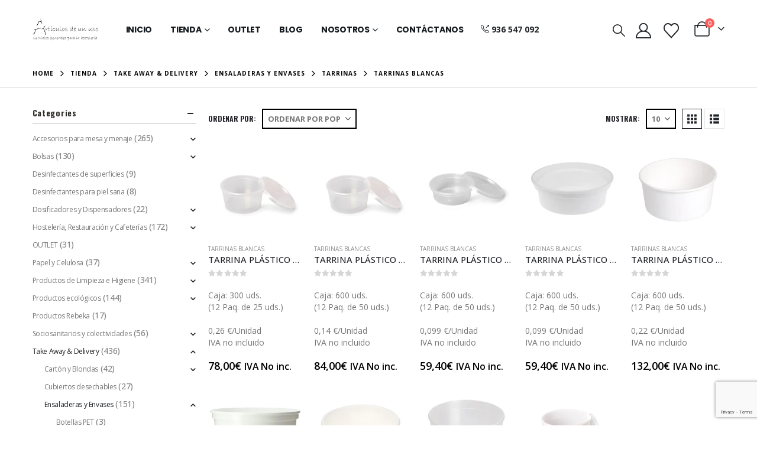

--- FILE ---
content_type: text/html; charset=UTF-8
request_url: https://articulosdeunuso.com/categoria-producto/take-away-delivery/ensaladeras-y-envases/tarrinas/tarrinas-blancas/
body_size: 34985
content:
	<!DOCTYPE html>
	<html class=""  lang="es">
	<head>
		<meta http-equiv="X-UA-Compatible" content="IE=edge" />
		<meta http-equiv="Content-Type" content="text/html; charset=UTF-8" />
		<meta name="viewport" content="width=device-width, initial-scale=1, minimum-scale=1" />

		<link rel="profile" href="https://gmpg.org/xfn/11" />
		<link rel="pingback" href="https://articulosdeunuso.com/xmlrpc.php" />
		<link rel="dns-prefetch" href="//cdn.hu-manity.co" />
		<!-- Cookie Compliance -->
		<script type="text/javascript">var huOptions = {"appID":"articulosdeunusocom-e29d09e","currentLanguage":"es","blocking":false,"globalCookie":false,"isAdmin":false,"privacyConsent":true,"forms":[]};</script>
		<script type="text/javascript" src="https://cdn.hu-manity.co/hu-banner.min.js"></script><meta name='robots' content='index, follow, max-image-preview:large, max-snippet:-1, max-video-preview:-1' />

	<!-- This site is optimized with the Yoast SEO plugin v26.8 - https://yoast.com/product/yoast-seo-wordpress/ -->
	<title>Tarrinas blancas archivos - Artículos de un uso Jose Luis</title>
	<link rel="canonical" href="https://articulosdeunuso.com/categoria-producto/take-away-delivery/ensaladeras-y-envases/tarrinas/tarrinas-blancas/" />
	<meta property="og:locale" content="es_ES" />
	<meta property="og:type" content="article" />
	<meta property="og:title" content="Tarrinas blancas archivos - Artículos de un uso Jose Luis" />
	<meta property="og:url" content="https://articulosdeunuso.com/categoria-producto/take-away-delivery/ensaladeras-y-envases/tarrinas/tarrinas-blancas/" />
	<meta property="og:site_name" content="Artículos de un uso Jose Luis" />
	<meta name="twitter:card" content="summary_large_image" />
	<script type="application/ld+json" class="yoast-schema-graph">{"@context":"https://schema.org","@graph":[{"@type":"CollectionPage","@id":"https://articulosdeunuso.com/categoria-producto/take-away-delivery/ensaladeras-y-envases/tarrinas/tarrinas-blancas/","url":"https://articulosdeunuso.com/categoria-producto/take-away-delivery/ensaladeras-y-envases/tarrinas/tarrinas-blancas/","name":"Tarrinas blancas archivos - Artículos de un uso Jose Luis","isPartOf":{"@id":"https://articulosdeunuso.com/#website"},"primaryImageOfPage":{"@id":"https://articulosdeunuso.com/categoria-producto/take-away-delivery/ensaladeras-y-envases/tarrinas/tarrinas-blancas/#primaryimage"},"image":{"@id":"https://articulosdeunuso.com/categoria-producto/take-away-delivery/ensaladeras-y-envases/tarrinas/tarrinas-blancas/#primaryimage"},"thumbnailUrl":"https://articulosdeunuso.com/wp-content/uploads/2025/04/tarrina-redonda-1000-translucida.webp","breadcrumb":{"@id":"https://articulosdeunuso.com/categoria-producto/take-away-delivery/ensaladeras-y-envases/tarrinas/tarrinas-blancas/#breadcrumb"},"inLanguage":"es"},{"@type":"ImageObject","inLanguage":"es","@id":"https://articulosdeunuso.com/categoria-producto/take-away-delivery/ensaladeras-y-envases/tarrinas/tarrinas-blancas/#primaryimage","url":"https://articulosdeunuso.com/wp-content/uploads/2025/04/tarrina-redonda-1000-translucida.webp","contentUrl":"https://articulosdeunuso.com/wp-content/uploads/2025/04/tarrina-redonda-1000-translucida.webp","width":700,"height":700,"caption":"tarrina redonda 1000 translucida"},{"@type":"BreadcrumbList","@id":"https://articulosdeunuso.com/categoria-producto/take-away-delivery/ensaladeras-y-envases/tarrinas/tarrinas-blancas/#breadcrumb","itemListElement":[{"@type":"ListItem","position":1,"name":"Portada","item":"https://articulosdeunuso.com/"},{"@type":"ListItem","position":2,"name":"Take Away &amp; Delivery","item":"https://articulosdeunuso.com/categoria-producto/take-away-delivery/"},{"@type":"ListItem","position":3,"name":"Ensaladeras y Envases","item":"https://articulosdeunuso.com/categoria-producto/take-away-delivery/ensaladeras-y-envases/"},{"@type":"ListItem","position":4,"name":"Tarrinas","item":"https://articulosdeunuso.com/categoria-producto/take-away-delivery/ensaladeras-y-envases/tarrinas/"},{"@type":"ListItem","position":5,"name":"Tarrinas blancas"}]},{"@type":"WebSite","@id":"https://articulosdeunuso.com/#website","url":"https://articulosdeunuso.com/","name":"Artículos de un uso Jose Luis","description":"Todos los artículos esenciales para el suministro hostelero con disponibilidad inmediata.","publisher":{"@id":"https://articulosdeunuso.com/#organization"},"potentialAction":[{"@type":"SearchAction","target":{"@type":"EntryPoint","urlTemplate":"https://articulosdeunuso.com/?s={search_term_string}"},"query-input":{"@type":"PropertyValueSpecification","valueRequired":true,"valueName":"search_term_string"}}],"inLanguage":"es"},{"@type":"Organization","@id":"https://articulosdeunuso.com/#organization","name":"Artículos de un uso Jose Luis SL","url":"https://articulosdeunuso.com/","logo":{"@type":"ImageObject","inLanguage":"es","@id":"https://articulosdeunuso.com/#/schema/logo/image/","url":"https://articulosdeunuso.com/wp-content/uploads/2021/08/logo-icono-articulos-de-un-uso-jose-luis.png","contentUrl":"https://articulosdeunuso.com/wp-content/uploads/2021/08/logo-icono-articulos-de-un-uso-jose-luis.png","width":681,"height":846,"caption":"Artículos de un uso Jose Luis SL"},"image":{"@id":"https://articulosdeunuso.com/#/schema/logo/image/"},"sameAs":["https://www.instagram.com/articulosdeunuso/"]}]}</script>
	<!-- / Yoast SEO plugin. -->


<link rel='dns-prefetch' href='//www.googletagmanager.com' />
<link rel="alternate" type="application/rss+xml" title="Artículos de un uso Jose Luis &raquo; Feed" href="https://articulosdeunuso.com/feed/" />
<link rel="alternate" type="application/rss+xml" title="Artículos de un uso Jose Luis &raquo; Feed de los comentarios" href="https://articulosdeunuso.com/comments/feed/" />
<link rel="alternate" type="application/rss+xml" title="Artículos de un uso Jose Luis &raquo; Tarrinas blancas Categoría Feed" href="https://articulosdeunuso.com/categoria-producto/take-away-delivery/ensaladeras-y-envases/tarrinas/tarrinas-blancas/feed/" />
		<link rel="shortcut icon" href="//articulosdeunuso.com/wp-content/uploads/2021/08/favicon-1.png" type="image/x-icon" />
				<link rel="apple-touch-icon" href="//articulosdeunuso.com/wp-content/uploads/2021/08/apple-touch-icon.png" />
				<link rel="apple-touch-icon" sizes="120x120" href="//articulosdeunuso.com/wp-content/uploads/2021/08/apple-touch-icon_120x120.png" />
				<link rel="apple-touch-icon" sizes="76x76" href="//articulosdeunuso.com/wp-content/uploads/2021/08/apple-touch-icon_76x76.png" />
				<link rel="apple-touch-icon" sizes="152x152" href="//articulosdeunuso.com/wp-content/uploads/2021/08/apple-touch-icon_152x152.png" />
		<link rel="preload" href="https://articulosdeunuso.com/wp-content/themes/porto/fonts/porto-font/porto.woff2" as="font" type="font/woff2" crossorigin fetchpriority="high"/><link rel="preload" href="https://articulosdeunuso.com/wp-content/themes/porto/fonts/fontawesome_optimized/fa-solid-900.woff2" as="font" type="font/woff2" crossorigin fetchpriority="high"/><link rel="preload" href="https://articulosdeunuso.com/wp-content/themes/porto/fonts/fontawesome_optimized/fa-regular-400.woff2" as="font" type="font/woff2" crossorigin fetchpriority="high"/><link rel="preload" href="https://articulosdeunuso.com/wp-content/themes/porto/fonts/fontawesome_optimized/fa-brands-400.woff2" as="font" type="font/woff2" crossorigin fetchpriority="high"/><link rel="preload" href="https://articulosdeunuso.com/wp-content/themes/porto/fonts/Simple-Line-Icons/Simple-Line-Icons.woff2" as="font" type="font/woff2" crossorigin fetchpriority="high"/><style id='wp-img-auto-sizes-contain-inline-css'>
img:is([sizes=auto i],[sizes^="auto," i]){contain-intrinsic-size:3000px 1500px}
/*# sourceURL=wp-img-auto-sizes-contain-inline-css */
</style>
<link rel='stylesheet' id='sbi_styles-css' href='https://articulosdeunuso.com/wp-content/plugins/instagram-feed/css/sbi-styles.min.css?ver=6.10.0' media='all' />
<style id='wp-emoji-styles-inline-css'>

	img.wp-smiley, img.emoji {
		display: inline !important;
		border: none !important;
		box-shadow: none !important;
		height: 1em !important;
		width: 1em !important;
		margin: 0 0.07em !important;
		vertical-align: -0.1em !important;
		background: none !important;
		padding: 0 !important;
	}
/*# sourceURL=wp-emoji-styles-inline-css */
</style>
<link rel='stylesheet' id='wp-block-library-css' href='https://articulosdeunuso.com/wp-includes/css/dist/block-library/style.min.css?ver=427d2f5d88735941795c33b65603903b' media='all' />
<style id='wp-block-library-theme-inline-css'>
.wp-block-audio :where(figcaption){color:#555;font-size:13px;text-align:center}.is-dark-theme .wp-block-audio :where(figcaption){color:#ffffffa6}.wp-block-audio{margin:0 0 1em}.wp-block-code{border:1px solid #ccc;border-radius:4px;font-family:Menlo,Consolas,monaco,monospace;padding:.8em 1em}.wp-block-embed :where(figcaption){color:#555;font-size:13px;text-align:center}.is-dark-theme .wp-block-embed :where(figcaption){color:#ffffffa6}.wp-block-embed{margin:0 0 1em}.blocks-gallery-caption{color:#555;font-size:13px;text-align:center}.is-dark-theme .blocks-gallery-caption{color:#ffffffa6}:root :where(.wp-block-image figcaption){color:#555;font-size:13px;text-align:center}.is-dark-theme :root :where(.wp-block-image figcaption){color:#ffffffa6}.wp-block-image{margin:0 0 1em}.wp-block-pullquote{border-bottom:4px solid;border-top:4px solid;color:currentColor;margin-bottom:1.75em}.wp-block-pullquote :where(cite),.wp-block-pullquote :where(footer),.wp-block-pullquote__citation{color:currentColor;font-size:.8125em;font-style:normal;text-transform:uppercase}.wp-block-quote{border-left:.25em solid;margin:0 0 1.75em;padding-left:1em}.wp-block-quote cite,.wp-block-quote footer{color:currentColor;font-size:.8125em;font-style:normal;position:relative}.wp-block-quote:where(.has-text-align-right){border-left:none;border-right:.25em solid;padding-left:0;padding-right:1em}.wp-block-quote:where(.has-text-align-center){border:none;padding-left:0}.wp-block-quote.is-large,.wp-block-quote.is-style-large,.wp-block-quote:where(.is-style-plain){border:none}.wp-block-search .wp-block-search__label{font-weight:700}.wp-block-search__button{border:1px solid #ccc;padding:.375em .625em}:where(.wp-block-group.has-background){padding:1.25em 2.375em}.wp-block-separator.has-css-opacity{opacity:.4}.wp-block-separator{border:none;border-bottom:2px solid;margin-left:auto;margin-right:auto}.wp-block-separator.has-alpha-channel-opacity{opacity:1}.wp-block-separator:not(.is-style-wide):not(.is-style-dots){width:100px}.wp-block-separator.has-background:not(.is-style-dots){border-bottom:none;height:1px}.wp-block-separator.has-background:not(.is-style-wide):not(.is-style-dots){height:2px}.wp-block-table{margin:0 0 1em}.wp-block-table td,.wp-block-table th{word-break:normal}.wp-block-table :where(figcaption){color:#555;font-size:13px;text-align:center}.is-dark-theme .wp-block-table :where(figcaption){color:#ffffffa6}.wp-block-video :where(figcaption){color:#555;font-size:13px;text-align:center}.is-dark-theme .wp-block-video :where(figcaption){color:#ffffffa6}.wp-block-video{margin:0 0 1em}:root :where(.wp-block-template-part.has-background){margin-bottom:0;margin-top:0;padding:1.25em 2.375em}
/*# sourceURL=/wp-includes/css/dist/block-library/theme.min.css */
</style>
<style id='classic-theme-styles-inline-css'>
/*! This file is auto-generated */
.wp-block-button__link{color:#fff;background-color:#32373c;border-radius:9999px;box-shadow:none;text-decoration:none;padding:calc(.667em + 2px) calc(1.333em + 2px);font-size:1.125em}.wp-block-file__button{background:#32373c;color:#fff;text-decoration:none}
/*# sourceURL=/wp-includes/css/classic-themes.min.css */
</style>
<link rel='stylesheet' id='mediaelement-css' href='https://articulosdeunuso.com/wp-includes/js/mediaelement/mediaelementplayer-legacy.min.css?ver=4.2.17' media='all' />
<link rel='stylesheet' id='wp-mediaelement-css' href='https://articulosdeunuso.com/wp-includes/js/mediaelement/wp-mediaelement.min.css?ver=427d2f5d88735941795c33b65603903b' media='all' />
<style id='jetpack-sharing-buttons-style-inline-css'>
.jetpack-sharing-buttons__services-list{display:flex;flex-direction:row;flex-wrap:wrap;gap:0;list-style-type:none;margin:5px;padding:0}.jetpack-sharing-buttons__services-list.has-small-icon-size{font-size:12px}.jetpack-sharing-buttons__services-list.has-normal-icon-size{font-size:16px}.jetpack-sharing-buttons__services-list.has-large-icon-size{font-size:24px}.jetpack-sharing-buttons__services-list.has-huge-icon-size{font-size:36px}@media print{.jetpack-sharing-buttons__services-list{display:none!important}}.editor-styles-wrapper .wp-block-jetpack-sharing-buttons{gap:0;padding-inline-start:0}ul.jetpack-sharing-buttons__services-list.has-background{padding:1.25em 2.375em}
/*# sourceURL=https://articulosdeunuso.com/wp-content/plugins/jetpack/_inc/blocks/sharing-buttons/view.css */
</style>
<style id='global-styles-inline-css'>
:root{--wp--preset--aspect-ratio--square: 1;--wp--preset--aspect-ratio--4-3: 4/3;--wp--preset--aspect-ratio--3-4: 3/4;--wp--preset--aspect-ratio--3-2: 3/2;--wp--preset--aspect-ratio--2-3: 2/3;--wp--preset--aspect-ratio--16-9: 16/9;--wp--preset--aspect-ratio--9-16: 9/16;--wp--preset--color--black: #000000;--wp--preset--color--cyan-bluish-gray: #abb8c3;--wp--preset--color--white: #ffffff;--wp--preset--color--pale-pink: #f78da7;--wp--preset--color--vivid-red: #cf2e2e;--wp--preset--color--luminous-vivid-orange: #ff6900;--wp--preset--color--luminous-vivid-amber: #fcb900;--wp--preset--color--light-green-cyan: #7bdcb5;--wp--preset--color--vivid-green-cyan: #00d084;--wp--preset--color--pale-cyan-blue: #8ed1fc;--wp--preset--color--vivid-cyan-blue: #0693e3;--wp--preset--color--vivid-purple: #9b51e0;--wp--preset--color--primary: var(--porto-primary-color);--wp--preset--color--secondary: var(--porto-secondary-color);--wp--preset--color--tertiary: var(--porto-tertiary-color);--wp--preset--color--quaternary: var(--porto-quaternary-color);--wp--preset--color--dark: var(--porto-dark-color);--wp--preset--color--light: var(--porto-light-color);--wp--preset--color--primary-hover: var(--porto-primary-light-5);--wp--preset--gradient--vivid-cyan-blue-to-vivid-purple: linear-gradient(135deg,rgb(6,147,227) 0%,rgb(155,81,224) 100%);--wp--preset--gradient--light-green-cyan-to-vivid-green-cyan: linear-gradient(135deg,rgb(122,220,180) 0%,rgb(0,208,130) 100%);--wp--preset--gradient--luminous-vivid-amber-to-luminous-vivid-orange: linear-gradient(135deg,rgb(252,185,0) 0%,rgb(255,105,0) 100%);--wp--preset--gradient--luminous-vivid-orange-to-vivid-red: linear-gradient(135deg,rgb(255,105,0) 0%,rgb(207,46,46) 100%);--wp--preset--gradient--very-light-gray-to-cyan-bluish-gray: linear-gradient(135deg,rgb(238,238,238) 0%,rgb(169,184,195) 100%);--wp--preset--gradient--cool-to-warm-spectrum: linear-gradient(135deg,rgb(74,234,220) 0%,rgb(151,120,209) 20%,rgb(207,42,186) 40%,rgb(238,44,130) 60%,rgb(251,105,98) 80%,rgb(254,248,76) 100%);--wp--preset--gradient--blush-light-purple: linear-gradient(135deg,rgb(255,206,236) 0%,rgb(152,150,240) 100%);--wp--preset--gradient--blush-bordeaux: linear-gradient(135deg,rgb(254,205,165) 0%,rgb(254,45,45) 50%,rgb(107,0,62) 100%);--wp--preset--gradient--luminous-dusk: linear-gradient(135deg,rgb(255,203,112) 0%,rgb(199,81,192) 50%,rgb(65,88,208) 100%);--wp--preset--gradient--pale-ocean: linear-gradient(135deg,rgb(255,245,203) 0%,rgb(182,227,212) 50%,rgb(51,167,181) 100%);--wp--preset--gradient--electric-grass: linear-gradient(135deg,rgb(202,248,128) 0%,rgb(113,206,126) 100%);--wp--preset--gradient--midnight: linear-gradient(135deg,rgb(2,3,129) 0%,rgb(40,116,252) 100%);--wp--preset--font-size--small: 13px;--wp--preset--font-size--medium: 20px;--wp--preset--font-size--large: 36px;--wp--preset--font-size--x-large: 42px;--wp--preset--spacing--20: 0.44rem;--wp--preset--spacing--30: 0.67rem;--wp--preset--spacing--40: 1rem;--wp--preset--spacing--50: 1.5rem;--wp--preset--spacing--60: 2.25rem;--wp--preset--spacing--70: 3.38rem;--wp--preset--spacing--80: 5.06rem;--wp--preset--shadow--natural: 6px 6px 9px rgba(0, 0, 0, 0.2);--wp--preset--shadow--deep: 12px 12px 50px rgba(0, 0, 0, 0.4);--wp--preset--shadow--sharp: 6px 6px 0px rgba(0, 0, 0, 0.2);--wp--preset--shadow--outlined: 6px 6px 0px -3px rgb(255, 255, 255), 6px 6px rgb(0, 0, 0);--wp--preset--shadow--crisp: 6px 6px 0px rgb(0, 0, 0);}:where(.is-layout-flex){gap: 0.5em;}:where(.is-layout-grid){gap: 0.5em;}body .is-layout-flex{display: flex;}.is-layout-flex{flex-wrap: wrap;align-items: center;}.is-layout-flex > :is(*, div){margin: 0;}body .is-layout-grid{display: grid;}.is-layout-grid > :is(*, div){margin: 0;}:where(.wp-block-columns.is-layout-flex){gap: 2em;}:where(.wp-block-columns.is-layout-grid){gap: 2em;}:where(.wp-block-post-template.is-layout-flex){gap: 1.25em;}:where(.wp-block-post-template.is-layout-grid){gap: 1.25em;}.has-black-color{color: var(--wp--preset--color--black) !important;}.has-cyan-bluish-gray-color{color: var(--wp--preset--color--cyan-bluish-gray) !important;}.has-white-color{color: var(--wp--preset--color--white) !important;}.has-pale-pink-color{color: var(--wp--preset--color--pale-pink) !important;}.has-vivid-red-color{color: var(--wp--preset--color--vivid-red) !important;}.has-luminous-vivid-orange-color{color: var(--wp--preset--color--luminous-vivid-orange) !important;}.has-luminous-vivid-amber-color{color: var(--wp--preset--color--luminous-vivid-amber) !important;}.has-light-green-cyan-color{color: var(--wp--preset--color--light-green-cyan) !important;}.has-vivid-green-cyan-color{color: var(--wp--preset--color--vivid-green-cyan) !important;}.has-pale-cyan-blue-color{color: var(--wp--preset--color--pale-cyan-blue) !important;}.has-vivid-cyan-blue-color{color: var(--wp--preset--color--vivid-cyan-blue) !important;}.has-vivid-purple-color{color: var(--wp--preset--color--vivid-purple) !important;}.has-black-background-color{background-color: var(--wp--preset--color--black) !important;}.has-cyan-bluish-gray-background-color{background-color: var(--wp--preset--color--cyan-bluish-gray) !important;}.has-white-background-color{background-color: var(--wp--preset--color--white) !important;}.has-pale-pink-background-color{background-color: var(--wp--preset--color--pale-pink) !important;}.has-vivid-red-background-color{background-color: var(--wp--preset--color--vivid-red) !important;}.has-luminous-vivid-orange-background-color{background-color: var(--wp--preset--color--luminous-vivid-orange) !important;}.has-luminous-vivid-amber-background-color{background-color: var(--wp--preset--color--luminous-vivid-amber) !important;}.has-light-green-cyan-background-color{background-color: var(--wp--preset--color--light-green-cyan) !important;}.has-vivid-green-cyan-background-color{background-color: var(--wp--preset--color--vivid-green-cyan) !important;}.has-pale-cyan-blue-background-color{background-color: var(--wp--preset--color--pale-cyan-blue) !important;}.has-vivid-cyan-blue-background-color{background-color: var(--wp--preset--color--vivid-cyan-blue) !important;}.has-vivid-purple-background-color{background-color: var(--wp--preset--color--vivid-purple) !important;}.has-black-border-color{border-color: var(--wp--preset--color--black) !important;}.has-cyan-bluish-gray-border-color{border-color: var(--wp--preset--color--cyan-bluish-gray) !important;}.has-white-border-color{border-color: var(--wp--preset--color--white) !important;}.has-pale-pink-border-color{border-color: var(--wp--preset--color--pale-pink) !important;}.has-vivid-red-border-color{border-color: var(--wp--preset--color--vivid-red) !important;}.has-luminous-vivid-orange-border-color{border-color: var(--wp--preset--color--luminous-vivid-orange) !important;}.has-luminous-vivid-amber-border-color{border-color: var(--wp--preset--color--luminous-vivid-amber) !important;}.has-light-green-cyan-border-color{border-color: var(--wp--preset--color--light-green-cyan) !important;}.has-vivid-green-cyan-border-color{border-color: var(--wp--preset--color--vivid-green-cyan) !important;}.has-pale-cyan-blue-border-color{border-color: var(--wp--preset--color--pale-cyan-blue) !important;}.has-vivid-cyan-blue-border-color{border-color: var(--wp--preset--color--vivid-cyan-blue) !important;}.has-vivid-purple-border-color{border-color: var(--wp--preset--color--vivid-purple) !important;}.has-vivid-cyan-blue-to-vivid-purple-gradient-background{background: var(--wp--preset--gradient--vivid-cyan-blue-to-vivid-purple) !important;}.has-light-green-cyan-to-vivid-green-cyan-gradient-background{background: var(--wp--preset--gradient--light-green-cyan-to-vivid-green-cyan) !important;}.has-luminous-vivid-amber-to-luminous-vivid-orange-gradient-background{background: var(--wp--preset--gradient--luminous-vivid-amber-to-luminous-vivid-orange) !important;}.has-luminous-vivid-orange-to-vivid-red-gradient-background{background: var(--wp--preset--gradient--luminous-vivid-orange-to-vivid-red) !important;}.has-very-light-gray-to-cyan-bluish-gray-gradient-background{background: var(--wp--preset--gradient--very-light-gray-to-cyan-bluish-gray) !important;}.has-cool-to-warm-spectrum-gradient-background{background: var(--wp--preset--gradient--cool-to-warm-spectrum) !important;}.has-blush-light-purple-gradient-background{background: var(--wp--preset--gradient--blush-light-purple) !important;}.has-blush-bordeaux-gradient-background{background: var(--wp--preset--gradient--blush-bordeaux) !important;}.has-luminous-dusk-gradient-background{background: var(--wp--preset--gradient--luminous-dusk) !important;}.has-pale-ocean-gradient-background{background: var(--wp--preset--gradient--pale-ocean) !important;}.has-electric-grass-gradient-background{background: var(--wp--preset--gradient--electric-grass) !important;}.has-midnight-gradient-background{background: var(--wp--preset--gradient--midnight) !important;}.has-small-font-size{font-size: var(--wp--preset--font-size--small) !important;}.has-medium-font-size{font-size: var(--wp--preset--font-size--medium) !important;}.has-large-font-size{font-size: var(--wp--preset--font-size--large) !important;}.has-x-large-font-size{font-size: var(--wp--preset--font-size--x-large) !important;}
:where(.wp-block-post-template.is-layout-flex){gap: 1.25em;}:where(.wp-block-post-template.is-layout-grid){gap: 1.25em;}
:where(.wp-block-term-template.is-layout-flex){gap: 1.25em;}:where(.wp-block-term-template.is-layout-grid){gap: 1.25em;}
:where(.wp-block-columns.is-layout-flex){gap: 2em;}:where(.wp-block-columns.is-layout-grid){gap: 2em;}
:root :where(.wp-block-pullquote){font-size: 1.5em;line-height: 1.6;}
/*# sourceURL=global-styles-inline-css */
</style>
<style id='woocommerce-inline-inline-css'>
.woocommerce form .form-row .required { visibility: visible; }
/*# sourceURL=woocommerce-inline-inline-css */
</style>
<link rel='stylesheet' id='porto-fs-progress-bar-css' href='https://articulosdeunuso.com/wp-content/themes/porto/inc/lib/woocommerce-shipping-progress-bar/shipping-progress-bar.css?ver=7.7.2' media='all' />
<link rel='stylesheet' id='porto-css-vars-css' href='https://articulosdeunuso.com/wp-content/uploads/porto_styles/theme_css_vars.css?ver=7.7.2' media='all' />
<link rel='stylesheet' id='bootstrap-css' href='https://articulosdeunuso.com/wp-content/uploads/porto_styles/bootstrap.css?ver=7.7.2' media='all' />
<link rel='stylesheet' id='porto-plugins-css' href='https://articulosdeunuso.com/wp-content/themes/porto/css/plugins_optimized.css?ver=7.7.2' media='all' />
<link rel='stylesheet' id='porto-theme-css' href='https://articulosdeunuso.com/wp-content/themes/porto/css/theme.css?ver=7.7.2' media='all' />
<link rel='stylesheet' id='porto-widget-contact-info-css' href='https://articulosdeunuso.com/wp-content/themes/porto/css/part/widget-contact-info.css?ver=7.7.2' media='all' />
<link rel='stylesheet' id='porto-widget-text-css' href='https://articulosdeunuso.com/wp-content/themes/porto/css/part/widget-text.css?ver=7.7.2' media='all' />
<link rel='stylesheet' id='porto-widget-tag-cloud-css' href='https://articulosdeunuso.com/wp-content/themes/porto/css/part/widget-tag-cloud.css?ver=7.7.2' media='all' />
<link rel='stylesheet' id='porto-blog-legacy-css' href='https://articulosdeunuso.com/wp-content/themes/porto/css/part/blog-legacy.css?ver=7.7.2' media='all' />
<link rel='stylesheet' id='porto-header-shop-css' href='https://articulosdeunuso.com/wp-content/themes/porto/css/part/header-shop.css?ver=7.7.2' media='all' />
<link rel='stylesheet' id='porto-header-legacy-css' href='https://articulosdeunuso.com/wp-content/themes/porto/css/part/header-legacy.css?ver=7.7.2' media='all' />
<link rel='stylesheet' id='porto-footer-legacy-css' href='https://articulosdeunuso.com/wp-content/themes/porto/css/part/footer-legacy.css?ver=7.7.2' media='all' />
<link rel='stylesheet' id='porto-side-nav-panel-css' href='https://articulosdeunuso.com/wp-content/themes/porto/css/part/side-nav-panel.css?ver=7.7.2' media='all' />
<link rel='stylesheet' id='porto-media-mobile-sidebar-css' href='https://articulosdeunuso.com/wp-content/themes/porto/css/part/media-mobile-sidebar.css?ver=7.7.2' media='(max-width:991px)' />
<link rel='stylesheet' id='porto-theme-member-css' href='https://articulosdeunuso.com/wp-content/themes/porto/css/theme_member.css?ver=7.7.2' media='all' />
<link rel='stylesheet' id='porto-shortcodes-css' href='https://articulosdeunuso.com/wp-content/uploads/porto_styles/shortcodes.css?ver=7.7.2' media='all' />
<link rel='stylesheet' id='porto-theme-shop-css' href='https://articulosdeunuso.com/wp-content/themes/porto/css/theme_shop.css?ver=7.7.2' media='all' />
<link rel='stylesheet' id='porto-shop-legacy-css' href='https://articulosdeunuso.com/wp-content/themes/porto/css/part/shop-legacy.css?ver=7.7.2' media='all' />
<link rel='stylesheet' id='porto-shop-sidebar-base-css' href='https://articulosdeunuso.com/wp-content/themes/porto/css/part/shop-sidebar-base.css?ver=7.7.2' media='all' />
<link rel='stylesheet' id='porto-woo-widget-price-filter-css' href='https://articulosdeunuso.com/wp-content/themes/porto/css/part/woo-widget-porto-price-filter.css?ver=7.7.2' media='all' />
<link rel='stylesheet' id='porto-wooco-widget-price-filter-css' href='https://articulosdeunuso.com/wp-content/themes/porto/css/part/woo-widget-price-filter.css?ver=7.7.2' media='all' />
<link rel='stylesheet' id='porto-shop-toolbar-css' href='https://articulosdeunuso.com/wp-content/themes/porto/css/theme/shop/other/toolbar.css?ver=7.7.2' media='all' />
<link rel='stylesheet' id='porto-theme-elementor-css' href='https://articulosdeunuso.com/wp-content/themes/porto/css/theme_elementor.css?ver=7.7.2' media='all' />
<link rel='stylesheet' id='porto-dynamic-style-css' href='https://articulosdeunuso.com/wp-content/uploads/porto_styles/dynamic_style.css?ver=7.7.2' media='all' />
<link rel='stylesheet' id='porto-type-builder-css' href='https://articulosdeunuso.com/wp-content/plugins/porto-functionality/builders/assets/type-builder.css?ver=3.7.2' media='all' />
<link rel='stylesheet' id='porto-account-login-style-css' href='https://articulosdeunuso.com/wp-content/themes/porto/css/theme/shop/login-style/account-login.css?ver=7.7.2' media='all' />
<link rel='stylesheet' id='porto-theme-woopage-css' href='https://articulosdeunuso.com/wp-content/themes/porto/css/theme/shop/other/woopage.css?ver=7.7.2' media='all' />
<link rel='stylesheet' id='porto-style-css' href='https://articulosdeunuso.com/wp-content/themes/porto/style.css?ver=7.7.2' media='all' />
<style id='porto-style-inline-css'>
.side-header-narrow-bar-logo{max-width:111px}@media (min-width:992px){}.page-top .page-title-wrap{line-height:0}.page-top .page-title:not(.b-none):after{content:'';position:absolute;width:100%;left:0;border-bottom:1px solid var(--porto-primary-color);bottom:-13px}@media (min-width:1440px){.container .elementor-top-section.space-xlg{padding-left:10vw;padding-right:10vw}.sidebar.col-lg-3{max-width:20%;-ms-flex:0 0 20%;flex:0 0 20%}.main-content.col-lg-9{max-width:80%;-ms-flex:0 0 80%;flex:0 0 80%}.porto-products-filter-body:not(.opened) .main-content{margin-left:-20%}.porto-products-filter-body .left-sidebar{left:-20%}}@media (min-width:992px){.container,.container-fluid .elementor-top-section > .elementor-container,.elementor-top-section.elementor-section.elementor-section-boxed > .elementor-container{padding-left:4.27vw;padding-right:4.27vw;max-width:none}.container-fluid .elementor-top-section{padding-left:0;padding-right:0}.container-fluid .elementor-top-section.elementor-section-full_width > .elementor-column-gap-no{padding-left:0;padding-right:0;width:100%;margin:0}}@media (max-width:991px){.container .elementor-top-section{padding-left:0;padding-right:0}}@media (max-width:767px){.page-wrapper{overflow:visible}}.custom-font4 .elementor-heading-title{font-family:'Segoe Script','Savoye LET'}#header .main-menu{margin-left:2.5vw}#header .top-links{font-size:16px}#mini-cart{margin-left:6px;font-size:26px !important;top:-1px}#header .top-links > li.menu-item > a{padding:0;font-size:26px}#header .searchform-popup .search-toggle{font-size:21px}#header .main-menu .narrow .popup li.menu-item > a{border-bottom:none}#header .main-menu .wide .popup li.menu-item li.menu-item > a:hover{background:none;text-decoration:underline}#side-nav-panel .top-links{display:none}#header .mobile-toggle{font-size:16px}ul.breadcrumb,.page-top ul.breadcrumb>li a{font-size:10px;font-weight:700;letter-spacing:1px}.page-top ul.breadcrumb>li .delimiter{font-size:16px;font-weight:400}.section-title,.slider-title,.widget .widgettitle,.widget .widget-title,.widget .widgettitle a,.widget .widget-title a,.widget_calendar caption{color:#302e2a}.btn{font-family:Poppins;text-transform:uppercase}ul.products li.product-category .thumb-info h3{font-size:1.125rem}.product-layout-transparent{margin-top:-35px}body.woocommerce-page.archive .sidebar-content .widget .widget-title,body.woocommerce-page.archive .sidebar-content .widget .widgettitle{font-family:Oswald;font-size:14px;font-weight:700;letter-spacing:.05em;line-height:1;padding:10px 0;border-bottom:2px solid #dfdfdf;margin-bottom:10px}body.woocommerce-page.archive .sidebar-content .widget:first-child .widget-title{padding-top:0}body.woocommerce-page.archive .sidebar-content .widget:first-child .widget-title .toggle{margin-top:-1.3em}.shop-loop-before label,.shop-loop-after label{font-family:Oswald;font-weight:700;font-size:12px;color:#222329;text-transform:uppercase}body.woocommerce-page.archive .sidebar-content{border:none}body.woocommerce-page.archive .sidebar-content aside.widget{padding:0;margin-bottom:30px;border-bottom:none}.sidebar .product-categories li>a{font-size:12px;font-weight:400}.sidebar .product-categories li>a,.widget>div>ul,.widget>ul{font-weight:400;font-size:12px}.widget>div>ul li,.widget>ul li{line-height:1.8}.sidebar-content .filter-item-list{display:block}.sidebar-content .filter-item-list .filter-color{margin-bottom:10px;text-indent:37px;line-height:18px}.widget_product_categories .widget-title .toggle,.widget_price_filter .widget-title .toggle,.widget_layered_nav .widget-title .toggle,.widget_layered_nav_filters .widget-title .toggle,.widget_rating_filter .widget-title .toggle{right:-4px}.widget_product_categories ul li .toggle{font-size:12px}.price,td.product-price,td.product-subtotal,td.product-total,td.order-total,tr.cart-subtotal,.product-nav .product-popup .product-details .amount,ul.product_list_widget li .product-details .amount,.widget ul.product_list_widget li .product-details .amount{color:#000}.price ins{color:#f00}.price del{font-size:1em;color:#000}ul.products li.product-category .thumb-info-type{opacity:1;color:#777}.single-product .product_title,ul.products li.product-col h3{font-family:inherit}.woocommerce-ordering select,.woocommerce-viewing select{border:2px solid #000;font-weight:700;text-transform:uppercase}.woocommerce-pagination ul li .page-numbers{font-family:Poppins;font-weight:500;font-size:15px;border:none;color:#000;min-width:0}.woocommerce-pagination ul li a,.woocommerce-pagination ul li span{line-height:36px}.woocommerce-pagination ul li .prev,.woocommerce-pagination ul li .next{border:2px solid #000;height:36px;line-height:36px;width:36px;color:#000}.woocommerce-pagination ul li .prev:hover,.woocommerce-pagination ul li .next:hover{background:#000;color:#fff}.porto-product-filters .widget-title,.porto-product-filters-toggle{font-weight:700;text-transform:uppercase}.product_title,.product_title a{color:#000}.single-product .woocommerce-product-rating .star-rating{font-size:15px}.woocommerce-product-rating a{color:#000;font-size:14px}.product-images .img-thumbnail{border:none}.product-summary-wrap .single_add_to_cart_button{padding:0 3vw;line-height:42px}.product-summary-wrap .single_add_to_cart_button:before{display:none}.product-layout-wide_grid .product-summary-wrap .single_add_to_cart_button{padding:0 1.4vw}.single-product .product-summary-wrap:not(.product) .price{font-size:3rem;line-height:1.1;color:#000}@media (max-width:1200px){.single-product .product-summary-wrap .price{font-size:36px}}@media (max-width:767px){.single-product .product-summary-wrap .price{font-size:24px}}.single-product .product-summary-wrap .description p{color:inherit}.single-product .product-layout-default .variations .label,.single-product .product-layout-default .variations .value{display:block;padding:0 !important}.single-product .product-layout-default .variations tr{display:block;margin-bottom:20px}.single-product .product-layout-default .variations .label label{text-transform:none;font-size:14px;color:#000;font-weight:400;line-height:1.5}.porto-related-products{background:none;padding-top:0;margin-top:30px}.woocommerce-tabs.style-2 .resp-tabs-list li{color:#000 !important;font-family:Oswald;font-size:14px;font-weight:500;letter-spacing:.2em;padding:0.8vw 2.5vw !important;margin-right:0;border-bottom:none !important}.woocommerce-tabs.style-2 .resp-tabs-list li.resp-tab-active,.woocommerce-tabs.style-2 .resp-tabs-list li:hover{background:#dfdfdf !important}.footer-wrapper p{font-size:13px}.footer-top > .container:before,.footer-top > .container:after,#footer .footer-main>.container:after{content:'';display:block;border-top:1px solid #e7e7e7;-ms-flex:0 0 100%;flex:0 0 100%}.footer-top > .container:before{margin-bottom:40px}.footer-top > .container:after{margin-top:40px}#footer .footer-main>.container:after{margin-top:1.5rem}@media (min-width:768px){.footer-top .container{display:-ms-flexbox;display:flex;-ms-flex-align:center;align-items:center;-ms-flex-pack:justify;justify-content:space-between;-ms-flex-wrap:wrap;flex-wrap:wrap}.footer-top .widget{margin:0}}.footer-top h4,.footer-top h5{letter-spacing:.075em}.footer-top .wysija-input,.footer-top .wysija-submit{height:48px;box-shadow:none !important;font-size:12px}.footer-top .wysija-input{border:none;background:#f4f4f4}.footer-top .wysija-submit{font-weight:700}.footer-top .wysija-paragraph{margin-bottom:0}.footer-top .follow-us .share-links{white-space:nowrap}.footer-top .follow-us .share-links a{box-shadow:none;font-size:18px;width:40px;height:40px}#footer .widget-title{font-size:1.1666em}@media (min-width:576px){#footer .contact-details{display:-ms-flexbox;display:flex;-ms-flex-wrap:wrap;flex-wrap:wrap}#footer .contact-details > li{flex:0 0 50%}}#footer .contact-info i{display:none}#footer .contact-info .contact-details strong,#footer .contact-info .contact-details span{padding:0;line-height:1.4}#footer .contact-info .contact-details strong{text-transform:uppercase}#footer .row.d-inline-flex{white-space:nowrap;margin-left:-3vw;margin-right:-3vw}#footer .row.d-inline-flex > div{padding-left:3vw;padding-right:3vw}#footer .footer-main>.container{padding-top:4rem;padding-bottom:0}#footer .footer-bottom{padding:1.5rem 0 2rem;font-size:1em}@media (min-width:768px){#footer .footer-bottom .footer-center{text-align:right;padding-right:0}}@media (min-width:1440px){.rtl .porto-products-filter-body:not(.opened) .main-content{margin-left:0;margin-right:-20%}.rtl .porto-products-filter-body .left-sidebar{left:auto}}@media (min-width:768px){.rtl .pr-md-5{padding-left:48px !important;padding-right:0 !important}}
/*# sourceURL=porto-style-inline-css */
</style>
<script src="https://articulosdeunuso.com/wp-includes/js/jquery/jquery.min.js?ver=3.7.1" id="jquery-core-js"></script>
<script src="https://articulosdeunuso.com/wp-includes/js/jquery/jquery-migrate.min.js?ver=3.4.1" id="jquery-migrate-js"></script>
<script src="https://articulosdeunuso.com/wp-content/plugins/woocommerce/assets/js/jquery-blockui/jquery.blockUI.min.js?ver=2.7.0-wc.10.4.3" id="wc-jquery-blockui-js" defer data-wp-strategy="defer"></script>
<script id="wc-add-to-cart-js-extra">
var wc_add_to_cart_params = {"ajax_url":"/wp-admin/admin-ajax.php","wc_ajax_url":"/?wc-ajax=%%endpoint%%","i18n_view_cart":"Ver carrito","cart_url":"https://articulosdeunuso.com/cart/","is_cart":"","cart_redirect_after_add":"no"};
//# sourceURL=wc-add-to-cart-js-extra
</script>
<script src="https://articulosdeunuso.com/wp-content/plugins/woocommerce/assets/js/frontend/add-to-cart.min.js?ver=10.4.3" id="wc-add-to-cart-js" defer data-wp-strategy="defer"></script>
<script src="https://articulosdeunuso.com/wp-content/plugins/woocommerce/assets/js/js-cookie/js.cookie.min.js?ver=2.1.4-wc.10.4.3" id="wc-js-cookie-js" defer data-wp-strategy="defer"></script>
<script id="woocommerce-js-extra">
var woocommerce_params = {"ajax_url":"/wp-admin/admin-ajax.php","wc_ajax_url":"/?wc-ajax=%%endpoint%%","i18n_password_show":"Mostrar contrase\u00f1a","i18n_password_hide":"Ocultar contrase\u00f1a"};
//# sourceURL=woocommerce-js-extra
</script>
<script src="https://articulosdeunuso.com/wp-content/plugins/woocommerce/assets/js/frontend/woocommerce.min.js?ver=10.4.3" id="woocommerce-js" defer data-wp-strategy="defer"></script>
<script id="WCPAY_ASSETS-js-extra">
var wcpayAssets = {"url":"https://articulosdeunuso.com/wp-content/plugins/woocommerce-payments/dist/"};
//# sourceURL=WCPAY_ASSETS-js-extra
</script>
<script id="wc-cart-fragments-js-extra">
var wc_cart_fragments_params = {"ajax_url":"/wp-admin/admin-ajax.php","wc_ajax_url":"/?wc-ajax=%%endpoint%%","cart_hash_key":"wc_cart_hash_d86b08ea2731d5b6a6b8acced71728b3","fragment_name":"wc_fragments_d86b08ea2731d5b6a6b8acced71728b3","request_timeout":"15000"};
//# sourceURL=wc-cart-fragments-js-extra
</script>
<script src="https://articulosdeunuso.com/wp-content/plugins/woocommerce/assets/js/frontend/cart-fragments.min.js?ver=10.4.3" id="wc-cart-fragments-js" defer data-wp-strategy="defer"></script>

<!-- Fragmento de código de la etiqueta de Google (gtag.js) añadida por Site Kit -->
<!-- Fragmento de código de Google Analytics añadido por Site Kit -->
<script src="https://www.googletagmanager.com/gtag/js?id=G-ZG3LP0CB3X" id="google_gtagjs-js" async></script>
<script id="google_gtagjs-js-after">
window.dataLayer = window.dataLayer || [];function gtag(){dataLayer.push(arguments);}
gtag("set","linker",{"domains":["articulosdeunuso.com"]});
gtag("js", new Date());
gtag("set", "developer_id.dZTNiMT", true);
gtag("config", "G-ZG3LP0CB3X");
//# sourceURL=google_gtagjs-js-after
</script>
<link rel="https://api.w.org/" href="https://articulosdeunuso.com/wp-json/" /><link rel="alternate" title="JSON" type="application/json" href="https://articulosdeunuso.com/wp-json/wp/v2/product_cat/469" /><link rel="EditURI" type="application/rsd+xml" title="RSD" href="https://articulosdeunuso.com/xmlrpc.php?rsd" />

<meta name="generator" content="Site Kit by Google 1.170.0" />		<script type="text/javascript" id="webfont-queue">
		WebFontConfig = {
			google: { families: [ 'Open+Sans:400,500,600,700','Poppins:400,500,600,700,800','Playfair+Display:400,700','Oswald:400,600,700' ] }
		};
		(function(d) {
			var wf = d.createElement('script'), s = d.scripts[d.scripts.length - 1];
			wf.src = 'https://articulosdeunuso.com/wp-content/themes/porto/js/libs/webfont.js';
			wf.async = true;
			s.parentNode.insertBefore(wf, s);
		})(document);</script>
			<noscript><style>.woocommerce-product-gallery{ opacity: 1 !important; }</style></noscript>
	<meta name="generator" content="Elementor 3.34.2; features: e_font_icon_svg, additional_custom_breakpoints; settings: css_print_method-internal, google_font-enabled, font_display-auto">
			<style>
				.e-con.e-parent:nth-of-type(n+4):not(.e-lazyloaded):not(.e-no-lazyload),
				.e-con.e-parent:nth-of-type(n+4):not(.e-lazyloaded):not(.e-no-lazyload) * {
					background-image: none !important;
				}
				@media screen and (max-height: 1024px) {
					.e-con.e-parent:nth-of-type(n+3):not(.e-lazyloaded):not(.e-no-lazyload),
					.e-con.e-parent:nth-of-type(n+3):not(.e-lazyloaded):not(.e-no-lazyload) * {
						background-image: none !important;
					}
				}
				@media screen and (max-height: 640px) {
					.e-con.e-parent:nth-of-type(n+2):not(.e-lazyloaded):not(.e-no-lazyload),
					.e-con.e-parent:nth-of-type(n+2):not(.e-lazyloaded):not(.e-no-lazyload) * {
						background-image: none !important;
					}
				}
			</style>
			<link rel="icon" href="https://articulosdeunuso.com/wp-content/uploads/2021/08/cropped-favicon-32x32.png" sizes="32x32" />
<link rel="icon" href="https://articulosdeunuso.com/wp-content/uploads/2021/08/cropped-favicon-192x192.png" sizes="192x192" />
<link rel="apple-touch-icon" href="https://articulosdeunuso.com/wp-content/uploads/2021/08/cropped-favicon-180x180.png" />
<meta name="msapplication-TileImage" content="https://articulosdeunuso.com/wp-content/uploads/2021/08/cropped-favicon-270x270.png" />
		<style id="wp-custom-css">
			.widget .wp-block-search button {
    background-color: #B18EBD;
    border-color: #B18EBD;
    fill: var(--porto-body-bg);
    color: var(--porto-body-bg);
    transition: 0.2s;
}

.single-product .product-summary-wrap:not(.product) .price {
    font-size: 2rem;
	
	/*texo alineado a la izquierda en todos los ol*/
ol {
    text-align: left !important;
}
	
		</style>
			</head>
	<body class="archive tax-product_cat term-tarrinas-blancas term-469 wp-embed-responsive wp-theme-porto wp-child-theme-porto-child theme-porto cookies-not-set woocommerce woocommerce-page woocommerce-no-js porto-breadcrumbs-bb login-popup full blog-1 elementor-default elementor-kit-4">
	
	<div class="page-wrapper"><!-- page wrapper -->
		
											<!-- header wrapper -->
				<div class="header-wrapper">
										

	<header  id="header" class="header-builder">
	
	<div class="header-main"><div class="header-row container"><div class="header-col header-left">
	<div class="logo">
	<a aria-label="Site Logo" href="https://articulosdeunuso.com/" title="Artículos de un uso Jose Luis - Todos los artículos esenciales para el suministro hostelero con disponibilidad inmediata."  rel="home">
		<img class="img-responsive standard-logo retina-logo" width="202" height="80" src="//articulosdeunuso.com/wp-content/uploads/2021/08/logo-articulos-de-un-uso-jose-luis-copia.png" alt="Artículos de un uso Jose Luis" />	</a>
	</div>
	<ul id="menu-main-menu" class="main-menu mega-menu show-arrow"><li id="nav-menu-item-2340" class="menu-item menu-item-type-post_type menu-item-object-page menu-item-home narrow"><a href="https://articulosdeunuso.com/">Inicio</a></li>
<li id="nav-menu-item-2339" class="menu-item menu-item-type-post_type menu-item-object-page menu-item-has-children has-sub narrow"><a href="https://articulosdeunuso.com/tienda-2/">Tienda</a><div class="popup"><div class="inner" style=""><ul class="sub-menu skeleton-body"></ul></div></div></li>
<li id="nav-menu-item-9567" class="menu-item menu-item-type-custom menu-item-object-custom narrow"><a href="https://articulosdeunuso.com/categoria-producto/outlet/">Outlet</a></li>
<li id="nav-menu-item-2338" class="menu-item menu-item-type-post_type menu-item-object-page narrow"><a href="https://articulosdeunuso.com/blog/">Blog</a></li>
<li id="nav-menu-item-21966" class="menu-item menu-item-type-custom menu-item-object-custom menu-item-has-children has-sub narrow"><a class="nolink" href="#">Nosotros</a><div class="popup"><div class="inner" style=""><ul class="sub-menu skeleton-body"></ul></div></div></li>
<li id="nav-menu-item-2343" class="menu-item menu-item-type-custom menu-item-object-custom narrow"><a href="/contacto">Contáctanos</a></li>
</ul><div class="custom-html"><b><span class="ws-nowrap"><i class="Simple-Line-Icons-call-out"></I> <a href="tel:0034936547092">936 547 092</a> </span></b></div></div><div class="header-col header-right"><a class="mobile-toggle" role="button" href="#" aria-label="Mobile Menu"><i class="fas fa-bars"></i></a><div class="searchform-popup search-popup large-search-layout search-dropdown search-rounded"><a  class="search-toggle" role="button" aria-label="Search Toggle" href="#"><i class="porto-icon-magnifier"></i><span class="search-text">Search</span></a>	<form action="https://articulosdeunuso.com/" method="get"
		class="searchform search-layout-large searchform-cats">
		<div class="searchform-fields">
			<span class="text"><input name="s" type="text" value="" placeholder="Buscar&hellip;" autocomplete="off" /></span>
							<input type="hidden" name="post_type" value="product"/>
				<select aria-label="Search Categories"  name='product_cat' id='product_cat' class='cat'>
	<option value='0'>Todas las categorías</option>
	<option class="level-0" value="hosteleria-restauracion-y-cafeterias">Hostelería, Restauración y Cafeterías</option>
	<option class="level-1" value="complementos-de-mesa">&nbsp;&nbsp;&nbsp;Complementos de mesa</option>
	<option class="level-1" value="papel-y-celulosas">&nbsp;&nbsp;&nbsp;Papel y Celulosas</option>
	<option class="level-1" value="take-away-food-delivery">&nbsp;&nbsp;&nbsp;Take Away &amp; Food Delivery</option>
	<option class="level-2" value="hamburguesa">&nbsp;&nbsp;&nbsp;&nbsp;&nbsp;&nbsp;Hamburguesa</option>
	<option class="level-2" value="y-mucho-mas">&nbsp;&nbsp;&nbsp;&nbsp;&nbsp;&nbsp;Y mucho más&#8230;</option>
	<option class="level-2" value="pizza">&nbsp;&nbsp;&nbsp;&nbsp;&nbsp;&nbsp;Pizza</option>
	<option class="level-2" value="sushi">&nbsp;&nbsp;&nbsp;&nbsp;&nbsp;&nbsp;Sushi</option>
	<option class="level-2" value="cafe">&nbsp;&nbsp;&nbsp;&nbsp;&nbsp;&nbsp;Café</option>
	<option class="level-1" value="higiene-y-desinfeccion">&nbsp;&nbsp;&nbsp;Higiene y desinfección</option>
	<option class="level-2" value="cocina">&nbsp;&nbsp;&nbsp;&nbsp;&nbsp;&nbsp;Cocina</option>
	<option class="level-2" value="banos">&nbsp;&nbsp;&nbsp;&nbsp;&nbsp;&nbsp;Baños</option>
	<option class="level-2" value="sala">&nbsp;&nbsp;&nbsp;&nbsp;&nbsp;&nbsp;Sala</option>
	<option class="level-0" value="accesorios-para-mesa-y-menaje">Accesorios para mesa y menaje</option>
	<option class="level-1" value="servilletas-de-papel">&nbsp;&nbsp;&nbsp;Servilletas de papel</option>
	<option class="level-2" value="servilletas-planas-y-para-dispensadores">&nbsp;&nbsp;&nbsp;&nbsp;&nbsp;&nbsp;Servilletas planas y para dispensadores</option>
	<option class="level-2" value="servilletas-blancas">&nbsp;&nbsp;&nbsp;&nbsp;&nbsp;&nbsp;Servilletas blancas</option>
	<option class="level-2" value="servilletas-color">&nbsp;&nbsp;&nbsp;&nbsp;&nbsp;&nbsp;Servilletas color</option>
	<option class="level-3" value="servilletas-color-2-capas">&nbsp;&nbsp;&nbsp;&nbsp;&nbsp;&nbsp;&nbsp;&nbsp;&nbsp;Servilletas color 2 capas</option>
	<option class="level-3" value="servilletas-double-point-color">&nbsp;&nbsp;&nbsp;&nbsp;&nbsp;&nbsp;&nbsp;&nbsp;&nbsp;Servilletas double point color</option>
	<option class="level-2" value="servilletas-no-tejido">&nbsp;&nbsp;&nbsp;&nbsp;&nbsp;&nbsp;Servilletas no tejido</option>
	<option class="level-1" value="manteles">&nbsp;&nbsp;&nbsp;Manteles</option>
	<option class="level-2" value="manteles-individuales">&nbsp;&nbsp;&nbsp;&nbsp;&nbsp;&nbsp;Manteles individuales</option>
	<option class="level-2" value="mantel-cortado">&nbsp;&nbsp;&nbsp;&nbsp;&nbsp;&nbsp;Mantel cortado</option>
	<option class="level-2" value="manteles-no-tejido">&nbsp;&nbsp;&nbsp;&nbsp;&nbsp;&nbsp;Manteles No Tejido</option>
	<option class="level-2" value="manteles-en-rollo">&nbsp;&nbsp;&nbsp;&nbsp;&nbsp;&nbsp;Manteles en rollo</option>
	<option class="level-1" value="accesorios-de-servicio">&nbsp;&nbsp;&nbsp;Accesorios de servicio</option>
	<option class="level-2" value="toallitas-manos">&nbsp;&nbsp;&nbsp;&nbsp;&nbsp;&nbsp;Toallitas manos</option>
	<option class="level-2" value="palillos">&nbsp;&nbsp;&nbsp;&nbsp;&nbsp;&nbsp;Palillos</option>
	<option class="level-2" value="blocks-de-comandas">&nbsp;&nbsp;&nbsp;&nbsp;&nbsp;&nbsp;Blocks de comandas</option>
	<option class="level-2" value="complementos-de-mesa-accesorios-de-servicio">&nbsp;&nbsp;&nbsp;&nbsp;&nbsp;&nbsp;Complementos de mesa</option>
	<option class="level-2" value="canas">&nbsp;&nbsp;&nbsp;&nbsp;&nbsp;&nbsp;Cañas</option>
	<option class="level-1" value="desing-en-bouche">&nbsp;&nbsp;&nbsp;Desing en Bouche</option>
	<option class="level-0" value="sociosanitarios-y-colectividades">Sociosanitarios y colectividades</option>
	<option class="level-1" value="especiales-un-solo-uso">&nbsp;&nbsp;&nbsp;Especiales un solo uso</option>
	<option class="level-1" value="celulosas-y-papel">&nbsp;&nbsp;&nbsp;Celulosas y papel</option>
	<option class="level-1" value="limpieza-y-desinfeccion-de-zonas">&nbsp;&nbsp;&nbsp;Limpieza y desinfección de zonas</option>
	<option class="level-1" value="productos-dermatologicos-sociosanitarios-y-colectividades">&nbsp;&nbsp;&nbsp;Productos dermatológicos</option>
	<option class="level-0" value="outlet">OUTLET</option>
	<option class="level-0" value="productos-ecologicos">Productos ecológicos</option>
	<option class="level-1" value="servilletas-ecologicas">&nbsp;&nbsp;&nbsp;Servilletas Ecológicas</option>
	<option class="level-1" value="bolsas-basura-ecologicas">&nbsp;&nbsp;&nbsp;Bolsas basura Ecológicas</option>
	<option class="level-1" value="bolsas-de-papel">&nbsp;&nbsp;&nbsp;Bolsas de papel</option>
	<option class="level-1" value="envases-varios">&nbsp;&nbsp;&nbsp;Envases varios</option>
	<option class="level-1" value="vasos-y-platos-y-cubiertos">&nbsp;&nbsp;&nbsp;Vasos y platos y cubiertos</option>
	<option class="level-1" value="limpiadores-ecologicos">&nbsp;&nbsp;&nbsp;Limpiadores Ecológicos</option>
	<option class="level-1" value="manteles-ecologicos">&nbsp;&nbsp;&nbsp;Manteles Ecológicos</option>
	<option class="level-1" value="canas-ecologicas">&nbsp;&nbsp;&nbsp;Cañas Ecológicas</option>
	<option class="level-1" value="bolsas-mercado">&nbsp;&nbsp;&nbsp;Bolsas mercado</option>
	<option class="level-0" value="bolsas">Bolsas</option>
	<option class="level-1" value="bolsas-de-basura">&nbsp;&nbsp;&nbsp;Bolsas de basura</option>
	<option class="level-2" value="domesticas">&nbsp;&nbsp;&nbsp;&nbsp;&nbsp;&nbsp;Domésticas</option>
	<option class="level-2" value="industriales">&nbsp;&nbsp;&nbsp;&nbsp;&nbsp;&nbsp;Industriales</option>
	<option class="level-1" value="bolsas-de-plastico">&nbsp;&nbsp;&nbsp;Bolsas de plástico</option>
	<option class="level-2" value="bolsas-mercado-translucidas">&nbsp;&nbsp;&nbsp;&nbsp;&nbsp;&nbsp;Bolsas mercado translúcidas</option>
	<option class="level-2" value="bolsas-mercado-transparentes">&nbsp;&nbsp;&nbsp;&nbsp;&nbsp;&nbsp;Bolsas mercado transparentes</option>
	<option class="level-2" value="bolsas-asa-tipo-camiseta">&nbsp;&nbsp;&nbsp;&nbsp;&nbsp;&nbsp;Bolsas asa tipo «camiseta»</option>
	<option class="level-2" value="bolsas-alimentacion">&nbsp;&nbsp;&nbsp;&nbsp;&nbsp;&nbsp;Bolsas alimentación</option>
	<option class="level-2" value="plasticos-hamburguesas-y-laminas">&nbsp;&nbsp;&nbsp;&nbsp;&nbsp;&nbsp;Plásticos hamburguesas y laminas</option>
	<option class="level-1" value="bolsas-de-papel-bolsas">&nbsp;&nbsp;&nbsp;Bolsas de papel</option>
	<option class="level-2" value="bolsas-papel-bolleria">&nbsp;&nbsp;&nbsp;&nbsp;&nbsp;&nbsp;Bolsas papel bollería</option>
	<option class="level-2" value="bolsas-churreria">&nbsp;&nbsp;&nbsp;&nbsp;&nbsp;&nbsp;Bolsas Churrería</option>
	<option class="level-2" value="bolsas-papel-con-asas">&nbsp;&nbsp;&nbsp;&nbsp;&nbsp;&nbsp;Bolsas papel con asas</option>
	<option class="level-2" value="bolsa-papel-baguettes">&nbsp;&nbsp;&nbsp;&nbsp;&nbsp;&nbsp;Bolsa papel baguettes</option>
	<option class="level-1" value="bolsas-para-envasar-al-vacio">&nbsp;&nbsp;&nbsp;Bolsas para envasar al vacío</option>
	<option class="level-2" value="bolsas-de-90-%c2%b5">&nbsp;&nbsp;&nbsp;&nbsp;&nbsp;&nbsp;Bolsas de 90 µ</option>
	<option class="level-2" value="bolsas-vacio-y-coccion">&nbsp;&nbsp;&nbsp;&nbsp;&nbsp;&nbsp;Bolsas vacío y cocción</option>
	<option class="level-0" value="take-away-delivery">Take Away &amp; Delivery</option>
	<option class="level-1" value="papeles-envoltorios">&nbsp;&nbsp;&nbsp;Papeles envoltorios</option>
	<option class="level-1" value="envases-y-bobinas-de-aluminio">&nbsp;&nbsp;&nbsp;Envases y bobinas de aluminio</option>
	<option class="level-2" value="bobinas-de-aluminio-y-film">&nbsp;&nbsp;&nbsp;&nbsp;&nbsp;&nbsp;Bobinas de aluminio y film</option>
	<option class="level-2" value="envases-de-aluminio">&nbsp;&nbsp;&nbsp;&nbsp;&nbsp;&nbsp;Envases de aluminio</option>
	<option class="level-2" value="envases-de-aluminio-con-tapa">&nbsp;&nbsp;&nbsp;&nbsp;&nbsp;&nbsp;Envases de aluminio con tapa</option>
	<option class="level-3" value="tapas-para-envases-de-aluminio">&nbsp;&nbsp;&nbsp;&nbsp;&nbsp;&nbsp;&nbsp;&nbsp;&nbsp;Tapas para envases de aluminio</option>
	<option class="level-3" value="envases-de-aluminio-de-canto-alto">&nbsp;&nbsp;&nbsp;&nbsp;&nbsp;&nbsp;&nbsp;&nbsp;&nbsp;Envases de aluminio de Canto Alto</option>
	<option class="level-1" value="carton-y-blondas">&nbsp;&nbsp;&nbsp;Cartón y Blondas</option>
	<option class="level-2" value="bandejas-y-cajas-de-carton">&nbsp;&nbsp;&nbsp;&nbsp;&nbsp;&nbsp;Bandejas y Cajas de Cartón</option>
	<option class="level-2" value="blondas-y-rodales">&nbsp;&nbsp;&nbsp;&nbsp;&nbsp;&nbsp;Blondas y Rodales</option>
	<option class="level-2" value="bandejas-carton-oro-y-plata">&nbsp;&nbsp;&nbsp;&nbsp;&nbsp;&nbsp;Bandejas cartón oro y plata</option>
	<option class="level-2" value="blondas-oro-y-plata">&nbsp;&nbsp;&nbsp;&nbsp;&nbsp;&nbsp;Blondas oro y plata</option>
	<option class="level-1" value="ensaladeras-y-envases">&nbsp;&nbsp;&nbsp;Ensaladeras y Envases</option>
	<option class="level-2" value="ensaladeras-pet">&nbsp;&nbsp;&nbsp;&nbsp;&nbsp;&nbsp;Ensaladeras PET</option>
	<option class="level-3" value="ensaladeras-pet-ovales">&nbsp;&nbsp;&nbsp;&nbsp;&nbsp;&nbsp;&nbsp;&nbsp;&nbsp;Ensaladeras PET Ovales</option>
	<option class="level-3" value="ensaladeras-pet-redondas">&nbsp;&nbsp;&nbsp;&nbsp;&nbsp;&nbsp;&nbsp;&nbsp;&nbsp;Ensaladeras PET Redondas</option>
	<option class="level-2" value="envases-para-microondas">&nbsp;&nbsp;&nbsp;&nbsp;&nbsp;&nbsp;Envases para microondas</option>
	<option class="level-2" value="tarrinas">&nbsp;&nbsp;&nbsp;&nbsp;&nbsp;&nbsp;Tarrinas</option>
	<option class="level-3" value="tarrinas-blancas">&nbsp;&nbsp;&nbsp;&nbsp;&nbsp;&nbsp;&nbsp;&nbsp;&nbsp;Tarrinas blancas</option>
	<option class="level-3" value="tarrinas-para-salsas">&nbsp;&nbsp;&nbsp;&nbsp;&nbsp;&nbsp;&nbsp;&nbsp;&nbsp;Tarrinas para salsas</option>
	<option class="level-3" value="tarrinas-transparentes">&nbsp;&nbsp;&nbsp;&nbsp;&nbsp;&nbsp;&nbsp;&nbsp;&nbsp;Tarrinas transparentes</option>
	<option class="level-2" value="envases-sandwich-y-tartas">&nbsp;&nbsp;&nbsp;&nbsp;&nbsp;&nbsp;Envases sándwich y tartas</option>
	<option class="level-2" value="envases-sushi">&nbsp;&nbsp;&nbsp;&nbsp;&nbsp;&nbsp;Envases SUSHI</option>
	<option class="level-2" value="envases-termosellables">&nbsp;&nbsp;&nbsp;&nbsp;&nbsp;&nbsp;Envases termosellables</option>
	<option class="level-2" value="botellas-pet">&nbsp;&nbsp;&nbsp;&nbsp;&nbsp;&nbsp;Botellas PET</option>
	<option class="level-2" value="envases-varios-ensaladeras-y-envases">&nbsp;&nbsp;&nbsp;&nbsp;&nbsp;&nbsp;Envases varios</option>
	<option class="level-2" value="envases-gastronorm">&nbsp;&nbsp;&nbsp;&nbsp;&nbsp;&nbsp;Envases Gastronorm</option>
	<option class="level-2" value="ensaladeras-especiales">&nbsp;&nbsp;&nbsp;&nbsp;&nbsp;&nbsp;Ensaladeras Especiales</option>
	<option class="level-1" value="envases-de-carton">&nbsp;&nbsp;&nbsp;Envases de cartón</option>
	<option class="level-1" value="pizzeria-y-catering">&nbsp;&nbsp;&nbsp;Pizzería y catering</option>
	<option class="level-1" value="vasos-de-plastico">&nbsp;&nbsp;&nbsp;Vasos de plástico</option>
	<option class="level-2" value="vasos-transparente-tipo-cristal">&nbsp;&nbsp;&nbsp;&nbsp;&nbsp;&nbsp;Vasos transparente tipo Cristal</option>
	<option class="level-2" value="vasos-transparentes-irrompibles-pp">&nbsp;&nbsp;&nbsp;&nbsp;&nbsp;&nbsp;Vasos transparentes irrompibles PP</option>
	<option class="level-2" value="tapas-para-vasos-de-plastico">&nbsp;&nbsp;&nbsp;&nbsp;&nbsp;&nbsp;Tapas para vasos de plástico</option>
	<option class="level-2" value="vasos-transparentes">&nbsp;&nbsp;&nbsp;&nbsp;&nbsp;&nbsp;Vasos Transparentes</option>
	<option class="level-1" value="vasos-carton">&nbsp;&nbsp;&nbsp;Vasos cartón</option>
	<option class="level-2" value="accesorios-para-vasos-termicos">&nbsp;&nbsp;&nbsp;&nbsp;&nbsp;&nbsp;Accesorios para Vasos Térmicos</option>
	<option class="level-2" value="vasos-termicos-de-carton">&nbsp;&nbsp;&nbsp;&nbsp;&nbsp;&nbsp;Vasos térmicos de cartón</option>
	<option class="level-1" value="cubiertos-desechables">&nbsp;&nbsp;&nbsp;Cubiertos desechables</option>
	<option class="level-1" value="platos">&nbsp;&nbsp;&nbsp;Platos</option>
	<option class="level-2" value="platos-fibra-moldeada-y-carton">&nbsp;&nbsp;&nbsp;&nbsp;&nbsp;&nbsp;Platos Fibra Moldeada y cartón</option>
	<option class="level-0" value="papel-y-celulosa">Papel y Celulosa</option>
	<option class="level-1" value="higienicos">&nbsp;&nbsp;&nbsp;Higiénicos</option>
	<option class="level-1" value="kleenex-y-toalla-plegada">&nbsp;&nbsp;&nbsp;«kleenex» y Toalla plegada</option>
	<option class="level-1" value="celulosas">&nbsp;&nbsp;&nbsp;Celulosas</option>
	<option class="level-1" value="secamanos">&nbsp;&nbsp;&nbsp;Secamanos</option>
	<option class="level-1" value="toallas-seca-pelos-y-rollos-camilla">&nbsp;&nbsp;&nbsp;Toallas Seca-pelos y Rollos Camilla</option>
	<option class="level-1" value="rollos-registradora">&nbsp;&nbsp;&nbsp;Rollos registradora</option>
	<option class="level-2" value="rollo-registradora-tipo-electra">&nbsp;&nbsp;&nbsp;&nbsp;&nbsp;&nbsp;Rollo registradora tipo electra</option>
	<option class="level-2" value="rollo-registradora-tipo-termico">&nbsp;&nbsp;&nbsp;&nbsp;&nbsp;&nbsp;Rollo registradora tipo térmico</option>
	<option class="level-0" value="productos-de-limpieza-e-higiene">Productos de Limpieza e Higiene</option>
	<option class="level-1" value="concentralia">&nbsp;&nbsp;&nbsp;CONCENTRALIA®</option>
	<option class="level-1" value="lavavajillas-manuales">&nbsp;&nbsp;&nbsp;Lavavajillas manuales</option>
	<option class="level-1" value="productos-maquinas-lavavajillas">&nbsp;&nbsp;&nbsp;Productos máquinas lavavajillas</option>
	<option class="level-2" value="liquidos-y-polvos">&nbsp;&nbsp;&nbsp;&nbsp;&nbsp;&nbsp;Liquidos y polvos</option>
	<option class="level-2" value="sallo-sphere">&nbsp;&nbsp;&nbsp;&nbsp;&nbsp;&nbsp;SALLO SPHERE</option>
	<option class="level-1" value="limpiadores-de-superficies">&nbsp;&nbsp;&nbsp;Limpiadores de superficies</option>
	<option class="level-1" value="productos-para-la-ropa">&nbsp;&nbsp;&nbsp;Productos para la ropa</option>
	<option class="level-1" value="desengrasantes">&nbsp;&nbsp;&nbsp;Desengrasantes</option>
	<option class="level-1" value="desinfectantes">&nbsp;&nbsp;&nbsp;Desinfectantes</option>
	<option class="level-1" value="productos-dermatologicos">&nbsp;&nbsp;&nbsp;Productos dermatológicos</option>
	<option class="level-1" value="ambientadores">&nbsp;&nbsp;&nbsp;Ambientadores</option>
	<option class="level-1" value="bactemia">&nbsp;&nbsp;&nbsp;Bactemia</option>
	<option class="level-1" value="accesorios-de-limpieza">&nbsp;&nbsp;&nbsp;Accesorios de limpieza</option>
	<option class="level-2" value="guantes-y-complementos-personales">&nbsp;&nbsp;&nbsp;&nbsp;&nbsp;&nbsp;Guantes y complementos personales</option>
	<option class="level-3" value="guantes">&nbsp;&nbsp;&nbsp;&nbsp;&nbsp;&nbsp;&nbsp;&nbsp;&nbsp;Guantes</option>
	<option class="level-3" value="equipamiento-de-un-solo-uso">&nbsp;&nbsp;&nbsp;&nbsp;&nbsp;&nbsp;&nbsp;&nbsp;&nbsp;Equipamiento de un solo uso</option>
	<option class="level-2" value="bayetas-y-panos">&nbsp;&nbsp;&nbsp;&nbsp;&nbsp;&nbsp;Bayetas y Paños</option>
	<option class="level-2" value="estropajos-y-rasquetas">&nbsp;&nbsp;&nbsp;&nbsp;&nbsp;&nbsp;Estropajos y rasquetas</option>
	<option class="level-2" value="roll-drap">&nbsp;&nbsp;&nbsp;&nbsp;&nbsp;&nbsp;ROLL DRAP</option>
	<option class="level-2" value="cubos-para-fregar-y-afines">&nbsp;&nbsp;&nbsp;&nbsp;&nbsp;&nbsp;Cubos para fregar y afines</option>
	<option class="level-2" value="utensilios-para-barrer">&nbsp;&nbsp;&nbsp;&nbsp;&nbsp;&nbsp;Utensilios para barrer</option>
	<option class="level-2" value="especificos-aseos">&nbsp;&nbsp;&nbsp;&nbsp;&nbsp;&nbsp;Específicos Aseos</option>
	<option class="level-2" value="cubos-residuos-y-ordenacion">&nbsp;&nbsp;&nbsp;&nbsp;&nbsp;&nbsp;Cubos residuos y ordenación</option>
	<option class="level-3" value="papeleras">&nbsp;&nbsp;&nbsp;&nbsp;&nbsp;&nbsp;&nbsp;&nbsp;&nbsp;Papeleras</option>
	<option class="level-3" value="cubos-para-residuos">&nbsp;&nbsp;&nbsp;&nbsp;&nbsp;&nbsp;&nbsp;&nbsp;&nbsp;Cubos para residuos</option>
	<option class="level-3" value="cajas-de-ordenacion">&nbsp;&nbsp;&nbsp;&nbsp;&nbsp;&nbsp;&nbsp;&nbsp;&nbsp;Cajas de ordenación</option>
	<option class="level-1" value="ecolabel">&nbsp;&nbsp;&nbsp;Ecolabel</option>
	<option class="level-0" value="dosificadores-y-dispensadores">Dosificadores y Dispensadores</option>
	<option class="level-1" value="dispensadores-y-dosificadores">&nbsp;&nbsp;&nbsp;Dispensadores y dosificadores</option>
	<option class="level-1" value="dispensadores-de-papel">&nbsp;&nbsp;&nbsp;Dispensadores de papel</option>
	<option class="level-0" value="desinfectantes-de-superficies">Desinfectantes de superficies</option>
	<option class="level-0" value="desinfectantes-para-piel-sana">Desinfectantes para piel sana</option>
	<option class="level-0" value="productos-rebeka">Productos Rebeka</option>
</select>
			<span class="button-wrap">
				<button class="btn btn-special" aria-label="Search" title="Search" type="submit">
					<i class="porto-icon-magnifier"></i>
				</button>
							</span>
		</div>
				<div class="live-search-list"></div>
			</form>
	</div><ul id="menu-top-navigation" class="top-links mega-menu show-arrow"><li id="nav-menu-item-2357" class="menu-item menu-item-type-post_type menu-item-object-page narrow"><a href="https://articulosdeunuso.com/my-account/"><i class="porto-icon-user-2"></i> </a></li>
<li id="nav-menu-item-2341" class="menu-item menu-item-type-post_type menu-item-object-page narrow"><a href="https://articulosdeunuso.com/wishlist/"><i class="porto-icon-wishlist-2"></i> </a></li>
</ul>		<div id="mini-cart" aria-haspopup="true" class="mini-cart minicart-arrow-alt minicart-offcanvas">
			<div class="cart-head">
			<span class="cart-icon"><i class="minicart-icon porto-icon-shopping-cart"></i><span class="cart-items">0</span></span><span class="cart-items-text">0</span>			</div>
			<div class="cart-popup widget_shopping_cart">
				<div class="widget_shopping_cart_content">
									<div class="cart-loading"></div>
								</div>
			</div>
		<div class="minicart-overlay"><svg viewBox="0 0 32 32" xmlns="http://www.w3.org/2000/svg"><g id="cross"><line stroke="#fff" stroke-width="2px" x1="7" x2="25" y1="7" y2="25"/><line stroke="#fff" stroke-width="2px" x1="7" x2="25" y1="25" y2="7"/></g></svg></div>		</div>
		</div></div></div>	</header>

									</div>
				<!-- end header wrapper -->
			
			
					<section class="page-top wide page-header-1">
	<div class="container hide-title">
	<div class="row">
		<div class="col-lg-12">
							<div class="breadcrumbs-wrap">
					<ul class="breadcrumb" itemscope itemtype="https://schema.org/BreadcrumbList"><li class="home" itemprop="itemListElement" itemscope itemtype="https://schema.org/ListItem"><a itemprop="item" href="https://articulosdeunuso.com" title="Go to Home Page"><span itemprop="name">Home</span></a><meta itemprop="position" content="1" /><i class="delimiter delimiter-2"></i></li><li itemprop="itemListElement" itemscope itemtype="https://schema.org/ListItem"><a itemprop="item" href="https://articulosdeunuso.com/tienda/"><span itemprop="name">Tienda</span></a><meta itemprop="position" content="2" /><i class="delimiter delimiter-2"></i></li><li itemprop="itemListElement" itemscope itemtype="https://schema.org/ListItem"><a itemprop="item" href="https://articulosdeunuso.com/categoria-producto/take-away-delivery/"><span itemprop="name">Take Away &amp; Delivery</span></a><meta itemprop="position" content="3" /><i class="delimiter delimiter-2"></i></li><li itemprop="itemListElement" itemscope itemtype="https://schema.org/ListItem"><a itemprop="item" href="https://articulosdeunuso.com/categoria-producto/take-away-delivery/ensaladeras-y-envases/"><span itemprop="name">Ensaladeras y Envases</span></a><meta itemprop="position" content="4" /><i class="delimiter delimiter-2"></i></li><li itemprop="itemListElement" itemscope itemtype="https://schema.org/ListItem"><a itemprop="item" href="https://articulosdeunuso.com/categoria-producto/take-away-delivery/ensaladeras-y-envases/tarrinas/"><span itemprop="name">Tarrinas</span></a><meta itemprop="position" content="5" /><i class="delimiter delimiter-2"></i></li><li>Tarrinas blancas</li></ul>				</div>
						<div class="page-title-wrap d-none">
								<h1 class="page-title">Tarrinas blancas</h1>
							</div>
					</div>
	</div>
</div>
	</section>
	
		<div id="main" class="column2 column2-left-sidebar boxed"><!-- main -->

			<div class="container">
			<div class="row main-content-wrap">

			<!-- main content -->
			<div class="main-content col-lg-9">

			

<div id="primary" class="content-area"><main id="content" class="site-main">


<div class="woocommerce-notices-wrapper"></div><div class="shop-loop-before"><form class="woocommerce-ordering" method="get">
	<label for="woocommerce-orderby-1">Ordenar por: </label>
	<select name="orderby" class="orderby" aria-label="Ordenar por:" id="woocommerce-orderby-1">
					<option value="popularity"  selected='selected'>Ordenar por popularidad</option>
					<option value="rating" >Ordenar por puntuación media</option>
					<option value="date" >Ordenar por los últimos</option>
					<option value="price" >Ordenar por precio: bajo a alto</option>
					<option value="price-desc" >Ordenar por precio: alto a bajo</option>
			</select>
	<input type="hidden" name="paged" value="1" />

	</form>
<nav class="woocommerce-pagination" aria-label="Paginación de producto">	<form class="woocommerce-viewing" method="get">

		<label>Mostrar: </label>

		<select name="count" class="count" aria-label="Mostrar">
							<option value="10"  selected='selected'>10</option>
							<option value="20" >20</option>
							<option value="30" >30</option>
					</select>

		<input type="hidden" name="paged" value=""/>

			</form>
</nav>	<div class="gridlist-toggle">
		<a role="button" aria-label="View as grid" href="/categoria-producto/take-away-delivery/ensaladeras-y-envases/tarrinas/tarrinas-blancas/" id="grid" class="porto-icon-mode-grid active" title="Grid View"></a><a role="button" aria-label="View as list" href="/categoria-producto/take-away-delivery/ensaladeras-y-envases/tarrinas/tarrinas-blancas/?gridcookie=list" id="list" class="porto-icon-mode-list" title="List View"></a>
	</div>
	</div><div class="archive-products"><ul class="products products-container skeleton-loading grid has-ccols has-ccols-spacing ccols-xl-5 ccols-lg-4 ccols-md-4 ccols-sm-3 ccols-2 pwidth-lg-5 pwidth-md-4 pwidth-xs-2 pwidth-ls-1"
	 data-product_layout="product-outimage_aq_onimage" role="none">
<script type="text/template">"\t\t\r\n<li role=\"none\" class=\"product-col product-outimage_aq_onimage product type-product post-27836 status-publish first instock product_cat-tarrinas-blancas product_tag-1000-cc product_tag-plastico product_tag-redonda product_tag-tarrina product_tag-translucida has-post-thumbnail taxable shipping-taxable purchasable product-type-simple\">\r\n<div class=\"product-inner\">\r\n\t\r\n\t<div class=\"product-image\">\r\n\r\n\t\t<a  href=\"https:\/\/articulosdeunuso.com\/producto\/tarrina-plastico-translucida-1000-e040t\/\" aria-label=\"Go to product page\">\r\n\t\t\t<div class=\"inner\"><img width=\"300\" height=\"300\" src=\"https:\/\/articulosdeunuso.com\/wp-content\/uploads\/2025\/04\/tarrina-redonda-1000-translucida-300x300.webp\" class=\"attachment-woocommerce_thumbnail size-woocommerce_thumbnail\" alt=\"tarrina redonda 1000 translucida\" decoding=\"async\" \/><\/div>\t\t<\/a>\r\n\t\t\t<div class=\"links-on-image\">\r\n\t\t\t<div class=\"add-links-wrap\">\r\n\t<div class=\"add-links clearfix\">\r\n\t\t<a href=\"\/categoria-producto\/take-away-delivery\/ensaladeras-y-envases\/tarrinas\/tarrinas-blancas\/?add-to-cart=27836\" aria-describedby=\"woocommerce_loop_add_to_cart_link_describedby_27836\" data-quantity=\"1\" class=\"viewcart-style-3 button product_type_simple add_to_cart_button ajax_add_to_cart\" data-product_id=\"27836\" data-product_sku=\"E040T\" aria-label=\"A\u00f1adir al carrito: &ldquo;TARRINA PL\u00c1STICO TRANSL\u00daCIDA 1000 (E040T)&rdquo;\" rel=\"nofollow\" data-success_message=\"\u00abTARRINA PL\u00c1STICO TRANSL\u00daCIDA 1000 (E040T)\u00bb se ha a\u00f1adido a tu carrito\" role=\"button\">A\u00f1adir al carrito<\/a>\t\t<span id=\"woocommerce_loop_add_to_cart_link_describedby_27836\" class=\"screen-reader-text\">\r\n\t\t\t<\/span>\r\n\t\t<div class=\"quickview\" data-id=\"27836\" title=\"Vista r\u00e1pida\">Vista r\u00e1pida<\/div>\t<\/div>\r\n\t<\/div>\r\n\t\t<\/div>\r\n\t\t\t<\/div>\r\n\r\n\t<div class=\"product-content\">\r\n\t\t<span class=\"category-list\"><a href=\"https:\/\/articulosdeunuso.com\/categoria-producto\/take-away-delivery\/ensaladeras-y-envases\/tarrinas\/tarrinas-blancas\/\" rel=\"tag\">Tarrinas blancas<\/a><\/span>\r\n\t\t\t<a class=\"product-loop-title\"  href=\"https:\/\/articulosdeunuso.com\/producto\/tarrina-plastico-translucida-1000-e040t\/\">\r\n\t<h3 class=\"woocommerce-loop-product__title\">TARRINA PL\u00c1STICO TRANSL\u00daCIDA 1000 (E040T)<\/h3>\t<\/a>\r\n\t\r\n\t\t\r\n\r\n<div class=\"rating-wrap\">\r\n\t<div class=\"rating-content\"><div class=\"star-rating\" title=\"0\"><span style=\"width:0%\"><strong class=\"rating\">0<\/strong> out of 5<\/span><\/div><\/div>\r\n<\/div>\r\n\r\n\t<div class=\"description\">\r\n\t\t\t\t<p class=\"post-excerpt\">\n<p>Caja: 300 uds.<br \/>\n(12 Paq. de 25 uds.)<\/p>\n<p>0,26 \u20ac\/Unidad<br \/>\nIVA no incluido<\/p>\n\t<\/div>\r\n\t\n\t<span class=\"price\"><span class=\"woocommerce-Price-amount amount\"><bdi>78,00<span class=\"woocommerce-Price-currencySymbol\">&euro;<\/span><\/bdi><\/span> <small class=\"woocommerce-price-suffix\">IVA No inc.<\/small><\/span>\n\r\n\t\t\t<\/div>\r\n<\/div>\r\n\r\n<\/li>\r\n\r\n<li role=\"none\" class=\"product-col product-outimage_aq_onimage product type-product post-27833 status-publish instock product_cat-tarrinas-blancas product_tag-500cc product_tag-plastico product_tag-redonda product_tag-tarrina product_tag-translucida has-post-thumbnail taxable shipping-taxable purchasable product-type-simple\">\r\n<div class=\"product-inner\">\r\n\t\r\n\t<div class=\"product-image\">\r\n\r\n\t\t<a  href=\"https:\/\/articulosdeunuso.com\/producto\/tarrina-plastico-translucida-500-e036t\/\" aria-label=\"Go to product page\">\r\n\t\t\t<div class=\"inner\"><img width=\"300\" height=\"300\" src=\"https:\/\/articulosdeunuso.com\/wp-content\/uploads\/2025\/04\/tarrina-redonda-500-translucida-300x300.webp\" class=\"attachment-woocommerce_thumbnail size-woocommerce_thumbnail\" alt=\"tarrina redonda 500 translucida\" decoding=\"async\" \/><\/div>\t\t<\/a>\r\n\t\t\t<div class=\"links-on-image\">\r\n\t\t\t<div class=\"add-links-wrap\">\r\n\t<div class=\"add-links clearfix\">\r\n\t\t<a href=\"\/categoria-producto\/take-away-delivery\/ensaladeras-y-envases\/tarrinas\/tarrinas-blancas\/?add-to-cart=27833\" aria-describedby=\"woocommerce_loop_add_to_cart_link_describedby_27833\" data-quantity=\"1\" class=\"viewcart-style-3 button product_type_simple add_to_cart_button ajax_add_to_cart\" data-product_id=\"27833\" data-product_sku=\"E036T\" aria-label=\"A\u00f1adir al carrito: &ldquo;TARRINA PL\u00c1STICO TRANSL\u00daCIDA 500 (E036T)&rdquo;\" rel=\"nofollow\" data-success_message=\"\u00abTARRINA PL\u00c1STICO TRANSL\u00daCIDA 500 (E036T)\u00bb se ha a\u00f1adido a tu carrito\" role=\"button\">A\u00f1adir al carrito<\/a>\t\t<span id=\"woocommerce_loop_add_to_cart_link_describedby_27833\" class=\"screen-reader-text\">\r\n\t\t\t<\/span>\r\n\t\t<div class=\"quickview\" data-id=\"27833\" title=\"Vista r\u00e1pida\">Vista r\u00e1pida<\/div>\t<\/div>\r\n\t<\/div>\r\n\t\t<\/div>\r\n\t\t\t<\/div>\r\n\r\n\t<div class=\"product-content\">\r\n\t\t<span class=\"category-list\"><a href=\"https:\/\/articulosdeunuso.com\/categoria-producto\/take-away-delivery\/ensaladeras-y-envases\/tarrinas\/tarrinas-blancas\/\" rel=\"tag\">Tarrinas blancas<\/a><\/span>\r\n\t\t\t<a class=\"product-loop-title\"  href=\"https:\/\/articulosdeunuso.com\/producto\/tarrina-plastico-translucida-500-e036t\/\">\r\n\t<h3 class=\"woocommerce-loop-product__title\">TARRINA PL\u00c1STICO TRANSL\u00daCIDA 500 (E036T)<\/h3>\t<\/a>\r\n\t\r\n\t\t\r\n\r\n<div class=\"rating-wrap\">\r\n\t<div class=\"rating-content\"><div class=\"star-rating\" title=\"0\"><span style=\"width:0%\"><strong class=\"rating\">0<\/strong> out of 5<\/span><\/div><\/div>\r\n<\/div>\r\n\r\n\t<div class=\"description\">\r\n\t\t\t\t<p class=\"post-excerpt\">\n<p>Caja: 600 uds.<br \/>\n(12 Paq. de 50 uds.)<\/p>\n<p>0,14 \u20ac\/Unidad<br \/>\nIVA no incluido<\/p>\n\t<\/div>\r\n\t\n\t<span class=\"price\"><span class=\"woocommerce-Price-amount amount\"><bdi>84,00<span class=\"woocommerce-Price-currencySymbol\">&euro;<\/span><\/bdi><\/span> <small class=\"woocommerce-price-suffix\">IVA No inc.<\/small><\/span>\n\r\n\t\t\t<\/div>\r\n<\/div>\r\n\r\n<\/li>\r\n\r\n<li role=\"none\" class=\"product-col product-outimage_aq_onimage product type-product post-27820 status-publish instock product_cat-tarrinas-blancas product_tag-250-cc product_tag-plastico product_tag-redonda product_tag-tarrina product_tag-translucida has-post-thumbnail taxable shipping-taxable purchasable product-type-simple\">\r\n<div class=\"product-inner\">\r\n\t\r\n\t<div class=\"product-image\">\r\n\r\n\t\t<a  href=\"https:\/\/articulosdeunuso.com\/producto\/tarrina-plastico-translucida-250-e034\/\" aria-label=\"Go to product page\">\r\n\t\t\t<div class=\"inner\"><img width=\"300\" height=\"300\" src=\"https:\/\/articulosdeunuso.com\/wp-content\/uploads\/2025\/04\/tarrina-redonda-250-translucida-1-300x300.webp\" class=\"attachment-woocommerce_thumbnail size-woocommerce_thumbnail\" alt=\"tarrina redonda 250 translucida\" decoding=\"async\" \/><\/div>\t\t<\/a>\r\n\t\t\t<div class=\"links-on-image\">\r\n\t\t\t<div class=\"add-links-wrap\">\r\n\t<div class=\"add-links clearfix\">\r\n\t\t<a href=\"\/categoria-producto\/take-away-delivery\/ensaladeras-y-envases\/tarrinas\/tarrinas-blancas\/?add-to-cart=27820\" aria-describedby=\"woocommerce_loop_add_to_cart_link_describedby_27820\" data-quantity=\"1\" class=\"viewcart-style-3 button product_type_simple add_to_cart_button ajax_add_to_cart\" data-product_id=\"27820\" data-product_sku=\"E034\" aria-label=\"A\u00f1adir al carrito: &ldquo;TARRINA PL\u00c1STICO TRANSL\u00daCIDA 250 (E034)&rdquo;\" rel=\"nofollow\" data-success_message=\"\u00abTARRINA PL\u00c1STICO TRANSL\u00daCIDA 250 (E034)\u00bb se ha a\u00f1adido a tu carrito\" role=\"button\">A\u00f1adir al carrito<\/a>\t\t<span id=\"woocommerce_loop_add_to_cart_link_describedby_27820\" class=\"screen-reader-text\">\r\n\t\t\t<\/span>\r\n\t\t<div class=\"quickview\" data-id=\"27820\" title=\"Vista r\u00e1pida\">Vista r\u00e1pida<\/div>\t<\/div>\r\n\t<\/div>\r\n\t\t<\/div>\r\n\t\t\t<\/div>\r\n\r\n\t<div class=\"product-content\">\r\n\t\t<span class=\"category-list\"><a href=\"https:\/\/articulosdeunuso.com\/categoria-producto\/take-away-delivery\/ensaladeras-y-envases\/tarrinas\/tarrinas-blancas\/\" rel=\"tag\">Tarrinas blancas<\/a><\/span>\r\n\t\t\t<a class=\"product-loop-title\"  href=\"https:\/\/articulosdeunuso.com\/producto\/tarrina-plastico-translucida-250-e034\/\">\r\n\t<h3 class=\"woocommerce-loop-product__title\">TARRINA PL\u00c1STICO TRANSL\u00daCIDA 250 (E034)<\/h3>\t<\/a>\r\n\t\r\n\t\t\r\n\r\n<div class=\"rating-wrap\">\r\n\t<div class=\"rating-content\"><div class=\"star-rating\" title=\"0\"><span style=\"width:0%\"><strong class=\"rating\">0<\/strong> out of 5<\/span><\/div><\/div>\r\n<\/div>\r\n\r\n\t<div class=\"description\">\r\n\t\t\t\t<p class=\"post-excerpt\">\n<p>Caja: 600 uds.<br \/>\n(12 Paq. de 50 uds.)<\/p>\n<p>0,099 \u20ac\/Unidad<br \/>\nIVA no incluido<\/p>\n\t<\/div>\r\n\t\n\t<span class=\"price\"><span class=\"woocommerce-Price-amount amount\"><bdi>59,40<span class=\"woocommerce-Price-currencySymbol\">&euro;<\/span><\/bdi><\/span> <small class=\"woocommerce-price-suffix\">IVA No inc.<\/small><\/span>\n\r\n\t\t\t<\/div>\r\n<\/div>\r\n\r\n<\/li>\r\n\r\n<li role=\"none\" class=\"product-col product-outimage_aq_onimage product type-product post-27815 status-publish instock product_cat-tarrinas-blancas product_tag-250-cc product_tag-blanca product_tag-plastico product_tag-redonda product_tag-tarrina has-post-thumbnail taxable shipping-taxable purchasable product-type-simple\">\r\n<div class=\"product-inner\">\r\n\t\r\n\t<div class=\"product-image\">\r\n\r\n\t\t<a  href=\"https:\/\/articulosdeunuso.com\/producto\/tarrina-plastico-blanca-250-e034b\/\" aria-label=\"Go to product page\">\r\n\t\t\t<div class=\"inner\"><img width=\"300\" height=\"300\" src=\"https:\/\/articulosdeunuso.com\/wp-content\/uploads\/2025\/04\/tarrina-redonda-250-blanca-300x300.webp\" class=\"attachment-woocommerce_thumbnail size-woocommerce_thumbnail\" alt=\"tarrina redonda 250 blanca\" decoding=\"async\" \/><\/div>\t\t<\/a>\r\n\t\t\t<div class=\"links-on-image\">\r\n\t\t\t<div class=\"add-links-wrap\">\r\n\t<div class=\"add-links clearfix\">\r\n\t\t<a href=\"\/categoria-producto\/take-away-delivery\/ensaladeras-y-envases\/tarrinas\/tarrinas-blancas\/?add-to-cart=27815\" aria-describedby=\"woocommerce_loop_add_to_cart_link_describedby_27815\" data-quantity=\"1\" class=\"viewcart-style-3 button product_type_simple add_to_cart_button ajax_add_to_cart\" data-product_id=\"27815\" data-product_sku=\"E034B\" aria-label=\"A\u00f1adir al carrito: &ldquo;TARRINA PL\u00c1STICO BLANCA 250 (E034B)&rdquo;\" rel=\"nofollow\" data-success_message=\"\u00abTARRINA PL\u00c1STICO BLANCA 250 (E034B)\u00bb se ha a\u00f1adido a tu carrito\" role=\"button\">A\u00f1adir al carrito<\/a>\t\t<span id=\"woocommerce_loop_add_to_cart_link_describedby_27815\" class=\"screen-reader-text\">\r\n\t\t\t<\/span>\r\n\t\t<div class=\"quickview\" data-id=\"27815\" title=\"Vista r\u00e1pida\">Vista r\u00e1pida<\/div>\t<\/div>\r\n\t<\/div>\r\n\t\t<\/div>\r\n\t\t\t<\/div>\r\n\r\n\t<div class=\"product-content\">\r\n\t\t<span class=\"category-list\"><a href=\"https:\/\/articulosdeunuso.com\/categoria-producto\/take-away-delivery\/ensaladeras-y-envases\/tarrinas\/tarrinas-blancas\/\" rel=\"tag\">Tarrinas blancas<\/a><\/span>\r\n\t\t\t<a class=\"product-loop-title\"  href=\"https:\/\/articulosdeunuso.com\/producto\/tarrina-plastico-blanca-250-e034b\/\">\r\n\t<h3 class=\"woocommerce-loop-product__title\">TARRINA PL\u00c1STICO BLANCA 250 (E034B)<\/h3>\t<\/a>\r\n\t\r\n\t\t\r\n\r\n<div class=\"rating-wrap\">\r\n\t<div class=\"rating-content\"><div class=\"star-rating\" title=\"0\"><span style=\"width:0%\"><strong class=\"rating\">0<\/strong> out of 5<\/span><\/div><\/div>\r\n<\/div>\r\n\r\n\t<div class=\"description\">\r\n\t\t\t\t<p class=\"post-excerpt\">\n<p>Caja: 600 uds.<br \/>\n(12 Paq. de 50 uds.)<\/p>\n<p>0,099 \u20ac\/Unidad<br \/>\nIVA no incluido<\/p>\n\t<\/div>\r\n\t\n\t<span class=\"price\"><span class=\"woocommerce-Price-amount amount\"><bdi>59,40<span class=\"woocommerce-Price-currencySymbol\">&euro;<\/span><\/bdi><\/span> <small class=\"woocommerce-price-suffix\">IVA No inc.<\/small><\/span>\n\r\n\t\t\t<\/div>\r\n<\/div>\r\n\r\n<\/li>\r\n\r\n<li role=\"none\" class=\"product-col product-outimage_aq_onimage product type-product post-27812 status-publish last instock product_cat-tarrinas-blancas product_tag-750-cc product_tag-blanca product_tag-plastico product_tag-redonda product_tag-tarrina has-post-thumbnail taxable shipping-taxable purchasable product-type-simple\">\r\n<div class=\"product-inner\">\r\n\t\r\n\t<div class=\"product-image\">\r\n\r\n\t\t<a  href=\"https:\/\/articulosdeunuso.com\/producto\/tarrina-plastico-blanca-750-e037b\/\" aria-label=\"Go to product page\">\r\n\t\t\t<div class=\"inner\"><img width=\"300\" height=\"300\" src=\"https:\/\/articulosdeunuso.com\/wp-content\/uploads\/2025\/04\/tarrina-redonda-750-blanca-300x300.webp\" class=\"attachment-woocommerce_thumbnail size-woocommerce_thumbnail\" alt=\"tarrina redonda 750 blanca\" decoding=\"async\" \/><\/div>\t\t<\/a>\r\n\t\t\t<div class=\"links-on-image\">\r\n\t\t\t<div class=\"add-links-wrap\">\r\n\t<div class=\"add-links clearfix\">\r\n\t\t<a href=\"\/categoria-producto\/take-away-delivery\/ensaladeras-y-envases\/tarrinas\/tarrinas-blancas\/?add-to-cart=27812\" aria-describedby=\"woocommerce_loop_add_to_cart_link_describedby_27812\" data-quantity=\"1\" class=\"viewcart-style-3 button product_type_simple add_to_cart_button ajax_add_to_cart\" data-product_id=\"27812\" data-product_sku=\"E037B\" aria-label=\"A\u00f1adir al carrito: &ldquo;TARRINA PL\u00c1STICO BLANCA 750 (E037B)&rdquo;\" rel=\"nofollow\" data-success_message=\"\u00abTARRINA PL\u00c1STICO BLANCA 750 (E037B)\u00bb se ha a\u00f1adido a tu carrito\" role=\"button\">A\u00f1adir al carrito<\/a>\t\t<span id=\"woocommerce_loop_add_to_cart_link_describedby_27812\" class=\"screen-reader-text\">\r\n\t\t\t<\/span>\r\n\t\t<div class=\"quickview\" data-id=\"27812\" title=\"Vista r\u00e1pida\">Vista r\u00e1pida<\/div>\t<\/div>\r\n\t<\/div>\r\n\t\t<\/div>\r\n\t\t\t<\/div>\r\n\r\n\t<div class=\"product-content\">\r\n\t\t<span class=\"category-list\"><a href=\"https:\/\/articulosdeunuso.com\/categoria-producto\/take-away-delivery\/ensaladeras-y-envases\/tarrinas\/tarrinas-blancas\/\" rel=\"tag\">Tarrinas blancas<\/a><\/span>\r\n\t\t\t<a class=\"product-loop-title\"  href=\"https:\/\/articulosdeunuso.com\/producto\/tarrina-plastico-blanca-750-e037b\/\">\r\n\t<h3 class=\"woocommerce-loop-product__title\">TARRINA PL\u00c1STICO BLANCA 750 (E037B)<\/h3>\t<\/a>\r\n\t\r\n\t\t\r\n\r\n<div class=\"rating-wrap\">\r\n\t<div class=\"rating-content\"><div class=\"star-rating\" title=\"0\"><span style=\"width:0%\"><strong class=\"rating\">0<\/strong> out of 5<\/span><\/div><\/div>\r\n<\/div>\r\n\r\n\t<div class=\"description\">\r\n\t\t\t\t<p class=\"post-excerpt\">\n<p>Caja: 600 uds.<br \/>\n(12 Paq. de 50 uds.)<\/p>\n<p>0,22 \u20ac\/Unidad<br \/>\nIVA no incluido<\/p>\n\t<\/div>\r\n\t\n\t<span class=\"price\"><span class=\"woocommerce-Price-amount amount\"><bdi>132,00<span class=\"woocommerce-Price-currencySymbol\">&euro;<\/span><\/bdi><\/span> <small class=\"woocommerce-price-suffix\">IVA No inc.<\/small><\/span>\n\r\n\t\t\t<\/div>\r\n<\/div>\r\n\r\n<\/li>\r\n\r\n<li role=\"none\" class=\"product-col product-outimage_aq_onimage product type-product post-27809 status-publish first instock product_cat-tarrinas-blancas product_tag-500cc product_tag-blanca product_tag-plastico product_tag-redonda product_tag-tarrina has-post-thumbnail taxable shipping-taxable purchasable product-type-simple\">\r\n<div class=\"product-inner\">\r\n\t\r\n\t<div class=\"product-image\">\r\n\r\n\t\t<a  href=\"https:\/\/articulosdeunuso.com\/producto\/tarrina-plastico-blanca-500-e036\/\" aria-label=\"Go to product page\">\r\n\t\t\t<div class=\"inner\"><img width=\"300\" height=\"300\" src=\"https:\/\/articulosdeunuso.com\/wp-content\/uploads\/2025\/04\/tarrina-redonda-500-blanca-300x300.webp\" class=\"attachment-woocommerce_thumbnail size-woocommerce_thumbnail\" alt=\"tarrina redonda 500 blanca\" decoding=\"async\" \/><\/div>\t\t<\/a>\r\n\t\t\t<div class=\"links-on-image\">\r\n\t\t\t<div class=\"add-links-wrap\">\r\n\t<div class=\"add-links clearfix\">\r\n\t\t<a href=\"\/categoria-producto\/take-away-delivery\/ensaladeras-y-envases\/tarrinas\/tarrinas-blancas\/?add-to-cart=27809\" aria-describedby=\"woocommerce_loop_add_to_cart_link_describedby_27809\" data-quantity=\"1\" class=\"viewcart-style-3 button product_type_simple add_to_cart_button ajax_add_to_cart\" data-product_id=\"27809\" data-product_sku=\"E036\" aria-label=\"A\u00f1adir al carrito: &ldquo;TARRINA PL\u00c1STICO BLANCA 500 (E036)&rdquo;\" rel=\"nofollow\" data-success_message=\"\u00abTARRINA PL\u00c1STICO BLANCA 500 (E036)\u00bb se ha a\u00f1adido a tu carrito\" role=\"button\">A\u00f1adir al carrito<\/a>\t\t<span id=\"woocommerce_loop_add_to_cart_link_describedby_27809\" class=\"screen-reader-text\">\r\n\t\t\t<\/span>\r\n\t\t<div class=\"quickview\" data-id=\"27809\" title=\"Vista r\u00e1pida\">Vista r\u00e1pida<\/div>\t<\/div>\r\n\t<\/div>\r\n\t\t<\/div>\r\n\t\t\t<\/div>\r\n\r\n\t<div class=\"product-content\">\r\n\t\t<span class=\"category-list\"><a href=\"https:\/\/articulosdeunuso.com\/categoria-producto\/take-away-delivery\/ensaladeras-y-envases\/tarrinas\/tarrinas-blancas\/\" rel=\"tag\">Tarrinas blancas<\/a><\/span>\r\n\t\t\t<a class=\"product-loop-title\"  href=\"https:\/\/articulosdeunuso.com\/producto\/tarrina-plastico-blanca-500-e036\/\">\r\n\t<h3 class=\"woocommerce-loop-product__title\">TARRINA PL\u00c1STICO BLANCA 500 (E036)<\/h3>\t<\/a>\r\n\t\r\n\t\t\r\n\r\n<div class=\"rating-wrap\">\r\n\t<div class=\"rating-content\"><div class=\"star-rating\" title=\"0\"><span style=\"width:0%\"><strong class=\"rating\">0<\/strong> out of 5<\/span><\/div><\/div>\r\n<\/div>\r\n\r\n\t<div class=\"description\">\r\n\t\t\t\t<p class=\"post-excerpt\">\n<p>Caja: 600 uds.<br \/>\n(12 Paq. de 50 uds.)<\/p>\n<p>0,14 \u20ac\/Unidad<br \/>\nIVA no incluido<\/p>\n\t<\/div>\r\n\t\n\t<span class=\"price\"><span class=\"woocommerce-Price-amount amount\"><bdi>84,00<span class=\"woocommerce-Price-currencySymbol\">&euro;<\/span><\/bdi><\/span> <small class=\"woocommerce-price-suffix\">IVA No inc.<\/small><\/span>\n\r\n\t\t\t<\/div>\r\n<\/div>\r\n\r\n<\/li>\r\n\r\n<li role=\"none\" class=\"product-col product-outimage_aq_onimage product type-product post-27799 status-publish instock product_cat-tarrinas-blancas product_tag-125-cc product_tag-blanca product_tag-redonda product_tag-tarrina has-post-thumbnail taxable shipping-taxable purchasable product-type-simple\">\r\n<div class=\"product-inner\">\r\n\t\r\n\t<div class=\"product-image\">\r\n\r\n\t\t<a  href=\"https:\/\/articulosdeunuso.com\/producto\/tarrina-blanca-125-e074b\/\" aria-label=\"Go to product page\">\r\n\t\t\t<div class=\"inner\"><img width=\"300\" height=\"300\" src=\"https:\/\/articulosdeunuso.com\/wp-content\/uploads\/2025\/03\/tarrina-blanca-500-300x300.webp\" class=\"attachment-woocommerce_thumbnail size-woocommerce_thumbnail\" alt=\"tarrina blanca 500\" decoding=\"async\" \/><\/div>\t\t<\/a>\r\n\t\t\t<div class=\"links-on-image\">\r\n\t\t\t<div class=\"add-links-wrap\">\r\n\t<div class=\"add-links clearfix\">\r\n\t\t<a href=\"\/categoria-producto\/take-away-delivery\/ensaladeras-y-envases\/tarrinas\/tarrinas-blancas\/?add-to-cart=27799\" aria-describedby=\"woocommerce_loop_add_to_cart_link_describedby_27799\" data-quantity=\"1\" class=\"viewcart-style-3 button product_type_simple add_to_cart_button ajax_add_to_cart\" data-product_id=\"27799\" data-product_sku=\"E074B\" aria-label=\"A\u00f1adir al carrito: &ldquo;TARRINA BLANCA 125 (E074B)&rdquo;\" rel=\"nofollow\" data-success_message=\"\u00abTARRINA BLANCA 125 (E074B)\u00bb se ha a\u00f1adido a tu carrito\" role=\"button\">A\u00f1adir al carrito<\/a>\t\t<span id=\"woocommerce_loop_add_to_cart_link_describedby_27799\" class=\"screen-reader-text\">\r\n\t\t\t<\/span>\r\n\t\t<div class=\"quickview\" data-id=\"27799\" title=\"Vista r\u00e1pida\">Vista r\u00e1pida<\/div>\t<\/div>\r\n\t<\/div>\r\n\t\t<\/div>\r\n\t\t\t<\/div>\r\n\r\n\t<div class=\"product-content\">\r\n\t\t<span class=\"category-list\"><a href=\"https:\/\/articulosdeunuso.com\/categoria-producto\/take-away-delivery\/ensaladeras-y-envases\/tarrinas\/tarrinas-blancas\/\" rel=\"tag\">Tarrinas blancas<\/a><\/span>\r\n\t\t\t<a class=\"product-loop-title\"  href=\"https:\/\/articulosdeunuso.com\/producto\/tarrina-blanca-125-e074b\/\">\r\n\t<h3 class=\"woocommerce-loop-product__title\">TARRINA BLANCA 125 (E074B)<\/h3>\t<\/a>\r\n\t\r\n\t\t\r\n\r\n<div class=\"rating-wrap\">\r\n\t<div class=\"rating-content\"><div class=\"star-rating\" title=\"0\"><span style=\"width:0%\"><strong class=\"rating\">0<\/strong> out of 5<\/span><\/div><\/div>\r\n<\/div>\r\n\r\n\t<div class=\"description\">\r\n\t\t\t\t<p class=\"post-excerpt\">\n<p>Caja: 1.000 uds.<br \/>\n(20 Paq. de 50 uds.)<\/p>\n<p>0,074 \u20ac\/Unidad<br \/>\nIVA no incluido<\/p>\n\t<\/div>\r\n\t\n\t<span class=\"price\"><span class=\"woocommerce-Price-amount amount\"><bdi>74,00<span class=\"woocommerce-Price-currencySymbol\">&euro;<\/span><\/bdi><\/span> <small class=\"woocommerce-price-suffix\">IVA No inc.<\/small><\/span>\n\r\n\t\t\t<\/div>\r\n<\/div>\r\n\r\n<\/li>\r\n\r\n<li role=\"none\" class=\"product-col product-outimage_aq_onimage product type-product post-8303 status-publish instock product_cat-tarrinas-blancas product_tag-750-cc product_tag-plastico product_tag-redonda product_tag-tarrina product_tag-translucida has-post-thumbnail taxable shipping-taxable purchasable product-type-simple\">\r\n<div class=\"product-inner\">\r\n\t\r\n\t<div class=\"product-image\">\r\n\r\n\t\t<a  href=\"https:\/\/articulosdeunuso.com\/producto\/tarrina-plastico-translucida-750-e037\/\" aria-label=\"Go to product page\">\r\n\t\t\t<div class=\"inner\"><img width=\"300\" height=\"300\" src=\"https:\/\/articulosdeunuso.com\/wp-content\/uploads\/2021\/08\/tarrina-redonda-750-translucida-300x300.webp\" class=\"attachment-woocommerce_thumbnail size-woocommerce_thumbnail\" alt=\"tarrina redonda 750 translucida\" decoding=\"async\" \/><\/div>\t\t<\/a>\r\n\t\t\t<div class=\"links-on-image\">\r\n\t\t\t<div class=\"add-links-wrap\">\r\n\t<div class=\"add-links clearfix\">\r\n\t\t<a href=\"\/categoria-producto\/take-away-delivery\/ensaladeras-y-envases\/tarrinas\/tarrinas-blancas\/?add-to-cart=8303\" aria-describedby=\"woocommerce_loop_add_to_cart_link_describedby_8303\" data-quantity=\"1\" class=\"viewcart-style-3 button product_type_simple add_to_cart_button ajax_add_to_cart\" data-product_id=\"8303\" data-product_sku=\"E037\" aria-label=\"A\u00f1adir al carrito: &ldquo;TARRINA PL\u00c1STICO TRANSL\u00daCIDA 750 (E037)&rdquo;\" rel=\"nofollow\" data-success_message=\"\u00abTARRINA PL\u00c1STICO TRANSL\u00daCIDA 750 (E037)\u00bb se ha a\u00f1adido a tu carrito\" role=\"button\">A\u00f1adir al carrito<\/a>\t\t<span id=\"woocommerce_loop_add_to_cart_link_describedby_8303\" class=\"screen-reader-text\">\r\n\t\t\t<\/span>\r\n\t\t<div class=\"quickview\" data-id=\"8303\" title=\"Vista r\u00e1pida\">Vista r\u00e1pida<\/div>\t<\/div>\r\n\t<\/div>\r\n\t\t<\/div>\r\n\t\t\t<\/div>\r\n\r\n\t<div class=\"product-content\">\r\n\t\t<span class=\"category-list\"><a href=\"https:\/\/articulosdeunuso.com\/categoria-producto\/take-away-delivery\/ensaladeras-y-envases\/tarrinas\/tarrinas-blancas\/\" rel=\"tag\">Tarrinas blancas<\/a><\/span>\r\n\t\t\t<a class=\"product-loop-title\"  href=\"https:\/\/articulosdeunuso.com\/producto\/tarrina-plastico-translucida-750-e037\/\">\r\n\t<h3 class=\"woocommerce-loop-product__title\">TARRINA PL\u00c1STICO TRANSL\u00daCIDA 750 (E037)<\/h3>\t<\/a>\r\n\t\r\n\t\t\r\n\r\n<div class=\"rating-wrap\">\r\n\t<div class=\"rating-content\"><div class=\"star-rating\" title=\"0\"><span style=\"width:0%\"><strong class=\"rating\">0<\/strong> out of 5<\/span><\/div><\/div>\r\n<\/div>\r\n\r\n\t<div class=\"description\">\r\n\t\t\t\t<p class=\"post-excerpt\">\n<p>Caja: 600 uds.<br \/>\n(12 Paq. de 50 uds.)<\/p>\n<p>0,22 \u20ac\/Unidad<br \/>\nIVA no incluido<\/p>\n\t<\/div>\r\n\t\n\t<span class=\"price\"><span class=\"woocommerce-Price-amount amount\"><bdi>132,00<span class=\"woocommerce-Price-currencySymbol\">&euro;<\/span><\/bdi><\/span> <small class=\"woocommerce-price-suffix\">IVA No inc.<\/small><\/span>\n\r\n\t\t\t<\/div>\r\n<\/div>\r\n\r\n<\/li>\r\n\r\n<li role=\"none\" class=\"product-col product-outimage_aq_onimage product type-product post-7255 status-publish instock product_cat-tarrinas-blancas product_tag-1000-cc product_tag-blanca product_tag-plastico product_tag-redonda product_tag-tarrina has-post-thumbnail taxable shipping-taxable purchasable product-type-simple\">\r\n<div class=\"product-inner\">\r\n\t\r\n\t<div class=\"product-image\">\r\n\r\n\t\t<a  href=\"https:\/\/articulosdeunuso.com\/producto\/tarrina-plastico-blanca-1000-e040\/\" aria-label=\"Go to product page\">\r\n\t\t\t<div class=\"inner\"><img width=\"300\" height=\"300\" src=\"https:\/\/articulosdeunuso.com\/wp-content\/uploads\/2021\/08\/tarrina-redonda-1000-blanca-300x300.webp\" class=\"attachment-woocommerce_thumbnail size-woocommerce_thumbnail\" alt=\"tarrina redonda 1000 blanca\" decoding=\"async\" \/><\/div>\t\t<\/a>\r\n\t\t\t<div class=\"links-on-image\">\r\n\t\t\t<div class=\"add-links-wrap\">\r\n\t<div class=\"add-links clearfix\">\r\n\t\t<a href=\"\/categoria-producto\/take-away-delivery\/ensaladeras-y-envases\/tarrinas\/tarrinas-blancas\/?add-to-cart=7255\" aria-describedby=\"woocommerce_loop_add_to_cart_link_describedby_7255\" data-quantity=\"1\" class=\"viewcart-style-3 button product_type_simple add_to_cart_button ajax_add_to_cart\" data-product_id=\"7255\" data-product_sku=\"E040\" aria-label=\"A\u00f1adir al carrito: &ldquo;TARRINA PL\u00c1STICO BLANCA 1000 (E040)&rdquo;\" rel=\"nofollow\" data-success_message=\"\u00abTARRINA PL\u00c1STICO BLANCA 1000 (E040)\u00bb se ha a\u00f1adido a tu carrito\" role=\"button\">A\u00f1adir al carrito<\/a>\t\t<span id=\"woocommerce_loop_add_to_cart_link_describedby_7255\" class=\"screen-reader-text\">\r\n\t\t\t<\/span>\r\n\t\t<div class=\"quickview\" data-id=\"7255\" title=\"Vista r\u00e1pida\">Vista r\u00e1pida<\/div>\t<\/div>\r\n\t<\/div>\r\n\t\t<\/div>\r\n\t\t\t<\/div>\r\n\r\n\t<div class=\"product-content\">\r\n\t\t<span class=\"category-list\"><a href=\"https:\/\/articulosdeunuso.com\/categoria-producto\/take-away-delivery\/ensaladeras-y-envases\/tarrinas\/tarrinas-blancas\/\" rel=\"tag\">Tarrinas blancas<\/a><\/span>\r\n\t\t\t<a class=\"product-loop-title\"  href=\"https:\/\/articulosdeunuso.com\/producto\/tarrina-plastico-blanca-1000-e040\/\">\r\n\t<h3 class=\"woocommerce-loop-product__title\">TARRINA PL\u00c1STICO BLANCA 1000 (E040)<\/h3>\t<\/a>\r\n\t\r\n\t\t\r\n\r\n<div class=\"rating-wrap\">\r\n\t<div class=\"rating-content\"><div class=\"star-rating\" title=\"0\"><span style=\"width:0%\"><strong class=\"rating\">0<\/strong> out of 5<\/span><\/div><\/div>\r\n<\/div>\r\n\r\n\t<div class=\"description\">\r\n\t\t\t\t<p class=\"post-excerpt\">\n<p>Caja: 300 uds.<br \/>\n(12 Paq. de 25 uds.)<\/p>\n<p>0,26 \u20ac\/Unidad<br \/>\nIVA no incluido<\/p>\n\t<\/div>\r\n\t\n\t<span class=\"price\"><span class=\"woocommerce-Price-amount amount\"><bdi>78,00<span class=\"woocommerce-Price-currencySymbol\">&euro;<\/span><\/bdi><\/span> <small class=\"woocommerce-price-suffix\">IVA No inc.<\/small><\/span>\n\r\n\t\t\t<\/div>\r\n<\/div>\r\n\r\n<\/li>\r\n"</script></ul>
<ul class="products products-container skeleton-body grid has-ccols has-ccols-spacing ccols-xl-5 ccols-lg-4 ccols-md-4 ccols-sm-3 ccols-2 pwidth-lg-5 pwidth-md-4 pwidth-xs-2 pwidth-ls-1"
	 data-product_layout="product-outimage_aq_onimage" role="none">
<li class="product product-col product-outimage_aq_onimage"></li><li class="product product-col product-outimage_aq_onimage"></li><li class="product product-col product-outimage_aq_onimage"></li><li class="product product-col product-outimage_aq_onimage"></li><li class="product product-col product-outimage_aq_onimage"></li><li class="product product-col product-outimage_aq_onimage"></li><li class="product product-col product-outimage_aq_onimage"></li><li class="product product-col product-outimage_aq_onimage"></li><li class="product product-col product-outimage_aq_onimage"></li></ul>
</div><div class="shop-loop-after clearfix"><nav class="woocommerce-pagination" aria-label="Paginación de producto">	<form class="woocommerce-viewing" method="get">

		<label>Mostrar: </label>

		<select name="count" class="count" aria-label="Mostrar">
							<option value="10"  selected='selected'>10</option>
							<option value="20" >20</option>
							<option value="30" >30</option>
					</select>

		<input type="hidden" name="paged" value=""/>

			</form>
</nav></div></main></div>


</div><!-- end main content -->

	<div class="col-lg-3 sidebar porto-woo-category-sidebar left-sidebar"><!-- main sidebar -->
				<div data-plugin-sticky data-plugin-options="{&quot;autoInit&quot;: true, &quot;minWidth&quot;: 992, &quot;containerSelector&quot;: &quot;.main-content-wrap&quot;,&quot;autoFit&quot;:true, &quot;paddingOffsetBottom&quot;: 10}">
						<div class="sidebar-content skeleton-loading">
			<script type="text/template">"\t\t\t<aside id=\"woocommerce_product_categories-2\" class=\"widget woocommerce widget_product_categories\"><h3 class=\"widget-title\">Categories<\/h3><ul class=\"product-categories\"><li class=\"cat-item cat-item-108 cat-parent\"><a href=\"https:\/\/articulosdeunuso.com\/categoria-producto\/accesorios-para-mesa-y-menaje\/\">Accesorios para mesa y menaje<\/a> <span class=\"count\">(265)<\/span><ul class='children'>\n<li class=\"cat-item cat-item-305 cat-parent\"><a href=\"https:\/\/articulosdeunuso.com\/categoria-producto\/accesorios-para-mesa-y-menaje\/accesorios-de-servicio\/\">Accesorios de servicio<\/a> <span class=\"count\">(108)<\/span>\t<ul class='children'>\n<li class=\"cat-item cat-item-720\"><a href=\"https:\/\/articulosdeunuso.com\/categoria-producto\/accesorios-para-mesa-y-menaje\/accesorios-de-servicio\/blocks-de-comandas\/\">Blocks de comandas<\/a> <span class=\"count\">(18)<\/span><\/li>\n<li class=\"cat-item cat-item-839\"><a href=\"https:\/\/articulosdeunuso.com\/categoria-producto\/accesorios-para-mesa-y-menaje\/accesorios-de-servicio\/canas\/\">Ca\u00f1as<\/a> <span class=\"count\">(24)<\/span><\/li>\n<li class=\"cat-item cat-item-727\"><a href=\"https:\/\/articulosdeunuso.com\/categoria-producto\/accesorios-para-mesa-y-menaje\/accesorios-de-servicio\/complementos-de-mesa-accesorios-de-servicio\/\">Complementos de mesa<\/a> <span class=\"count\">(19)<\/span><\/li>\n<li class=\"cat-item cat-item-705\"><a href=\"https:\/\/articulosdeunuso.com\/categoria-producto\/accesorios-para-mesa-y-menaje\/accesorios-de-servicio\/palillos\/\">Palillos<\/a> <span class=\"count\">(29)<\/span><\/li>\n<li class=\"cat-item cat-item-306\"><a href=\"https:\/\/articulosdeunuso.com\/categoria-producto\/accesorios-para-mesa-y-menaje\/accesorios-de-servicio\/toallitas-manos\/\">Toallitas manos<\/a> <span class=\"count\">(6)<\/span><\/li>\n\t<\/ul>\n<\/li>\n<li class=\"cat-item cat-item-714\"><a href=\"https:\/\/articulosdeunuso.com\/categoria-producto\/accesorios-para-mesa-y-menaje\/desing-en-bouche\/\">Desing en Bouche<\/a> <span class=\"count\">(23)<\/span><\/li>\n<li class=\"cat-item cat-item-191 cat-parent\"><a href=\"https:\/\/articulosdeunuso.com\/categoria-producto\/accesorios-para-mesa-y-menaje\/manteles\/\">Manteles<\/a> <span class=\"count\">(65)<\/span>\t<ul class='children'>\n<li class=\"cat-item cat-item-201\"><a href=\"https:\/\/articulosdeunuso.com\/categoria-producto\/accesorios-para-mesa-y-menaje\/manteles\/mantel-cortado\/\">Mantel cortado<\/a> <span class=\"count\">(4)<\/span><\/li>\n<li class=\"cat-item cat-item-949\"><a href=\"https:\/\/articulosdeunuso.com\/categoria-producto\/accesorios-para-mesa-y-menaje\/manteles\/manteles-en-rollo\/\">Manteles en rollo<\/a> <span class=\"count\">(3)<\/span><\/li>\n<li class=\"cat-item cat-item-192\"><a href=\"https:\/\/articulosdeunuso.com\/categoria-producto\/accesorios-para-mesa-y-menaje\/manteles\/manteles-individuales\/\">Manteles individuales<\/a> <span class=\"count\">(21)<\/span><\/li>\n<li class=\"cat-item cat-item-206\"><a href=\"https:\/\/articulosdeunuso.com\/categoria-producto\/accesorios-para-mesa-y-menaje\/manteles\/manteles-no-tejido\/\">Manteles No Tejido<\/a> <span class=\"count\">(37)<\/span><\/li>\n\t<\/ul>\n<\/li>\n<li class=\"cat-item cat-item-109 cat-parent\"><a href=\"https:\/\/articulosdeunuso.com\/categoria-producto\/accesorios-para-mesa-y-menaje\/servilletas-de-papel\/\">Servilletas de papel<\/a> <span class=\"count\">(85)<\/span>\t<ul class='children'>\n<li class=\"cat-item cat-item-135\"><a href=\"https:\/\/articulosdeunuso.com\/categoria-producto\/accesorios-para-mesa-y-menaje\/servilletas-de-papel\/servilletas-blancas\/\">Servilletas blancas<\/a> <span class=\"count\">(18)<\/span><\/li>\n<li class=\"cat-item cat-item-150 cat-parent\"><a href=\"https:\/\/articulosdeunuso.com\/categoria-producto\/accesorios-para-mesa-y-menaje\/servilletas-de-papel\/servilletas-color\/\">Servilletas color<\/a> <span class=\"count\">(48)<\/span>\t\t<ul class='children'>\n<li class=\"cat-item cat-item-151\"><a href=\"https:\/\/articulosdeunuso.com\/categoria-producto\/accesorios-para-mesa-y-menaje\/servilletas-de-papel\/servilletas-color\/servilletas-color-2-capas\/\">Servilletas color 2 capas<\/a> <span class=\"count\">(10)<\/span><\/li>\n<li class=\"cat-item cat-item-157\"><a href=\"https:\/\/articulosdeunuso.com\/categoria-producto\/accesorios-para-mesa-y-menaje\/servilletas-de-papel\/servilletas-color\/servilletas-double-point-color\/\">Servilletas double point color<\/a> <span class=\"count\">(36)<\/span><\/li>\n\t\t<\/ul>\n<\/li>\n<li class=\"cat-item cat-item-187\"><a href=\"https:\/\/articulosdeunuso.com\/categoria-producto\/accesorios-para-mesa-y-menaje\/servilletas-de-papel\/servilletas-no-tejido\/\">Servilletas no tejido<\/a> <span class=\"count\">(11)<\/span><\/li>\n<li class=\"cat-item cat-item-110\"><a href=\"https:\/\/articulosdeunuso.com\/categoria-producto\/accesorios-para-mesa-y-menaje\/servilletas-de-papel\/servilletas-planas-y-para-dispensadores\/\">Servilletas planas y para dispensadores<\/a> <span class=\"count\">(8)<\/span><\/li>\n\t<\/ul>\n<\/li>\n<\/ul>\n<\/li>\n<li class=\"cat-item cat-item-215 cat-parent\"><a href=\"https:\/\/articulosdeunuso.com\/categoria-producto\/bolsas\/\">Bolsas<\/a> <span class=\"count\">(130)<\/span><ul class='children'>\n<li class=\"cat-item cat-item-216 cat-parent\"><a href=\"https:\/\/articulosdeunuso.com\/categoria-producto\/bolsas\/bolsas-de-basura\/\">Bolsas de basura<\/a> <span class=\"count\">(21)<\/span>\t<ul class='children'>\n<li class=\"cat-item cat-item-217\"><a href=\"https:\/\/articulosdeunuso.com\/categoria-producto\/bolsas\/bolsas-de-basura\/domesticas\/\">Dom\u00e9sticas<\/a> <span class=\"count\">(6)<\/span><\/li>\n<li class=\"cat-item cat-item-223\"><a href=\"https:\/\/articulosdeunuso.com\/categoria-producto\/bolsas\/bolsas-de-basura\/industriales\/\">Industriales<\/a> <span class=\"count\">(15)<\/span><\/li>\n\t<\/ul>\n<\/li>\n<li class=\"cat-item cat-item-260 cat-parent\"><a href=\"https:\/\/articulosdeunuso.com\/categoria-producto\/bolsas\/bolsas-de-papel-bolsas\/\">Bolsas de papel<\/a> <span class=\"count\">(49)<\/span>\t<ul class='children'>\n<li class=\"cat-item cat-item-827\"><a href=\"https:\/\/articulosdeunuso.com\/categoria-producto\/bolsas\/bolsas-de-papel-bolsas\/bolsa-papel-baguettes\/\">Bolsa papel baguettes<\/a> <span class=\"count\">(6)<\/span><\/li>\n<li class=\"cat-item cat-item-270\"><a href=\"https:\/\/articulosdeunuso.com\/categoria-producto\/bolsas\/bolsas-de-papel-bolsas\/bolsas-churreria\/\">Bolsas Churrer\u00eda<\/a> <span class=\"count\">(14)<\/span><\/li>\n<li class=\"cat-item cat-item-261\"><a href=\"https:\/\/articulosdeunuso.com\/categoria-producto\/bolsas\/bolsas-de-papel-bolsas\/bolsas-papel-bolleria\/\">Bolsas papel boller\u00eda<\/a> <span class=\"count\">(15)<\/span><\/li>\n<li class=\"cat-item cat-item-277\"><a href=\"https:\/\/articulosdeunuso.com\/categoria-producto\/bolsas\/bolsas-de-papel-bolsas\/bolsas-papel-con-asas\/\">Bolsas papel con asas<\/a> <span class=\"count\">(13)<\/span><\/li>\n\t<\/ul>\n<\/li>\n<li class=\"cat-item cat-item-244 cat-parent\"><a href=\"https:\/\/articulosdeunuso.com\/categoria-producto\/bolsas\/bolsas-de-plastico\/\">Bolsas de pl\u00e1stico<\/a> <span class=\"count\">(39)<\/span>\t<ul class='children'>\n<li class=\"cat-item cat-item-251\"><a href=\"https:\/\/articulosdeunuso.com\/categoria-producto\/bolsas\/bolsas-de-plastico\/bolsas-alimentacion\/\">Bolsas alimentaci\u00f3n<\/a> <span class=\"count\">(6)<\/span><\/li>\n<li class=\"cat-item cat-item-248\"><a href=\"https:\/\/articulosdeunuso.com\/categoria-producto\/bolsas\/bolsas-de-plastico\/bolsas-asa-tipo-camiseta\/\">Bolsas asa tipo \"camiseta\"<\/a> <span class=\"count\">(10)<\/span><\/li>\n<li class=\"cat-item cat-item-245\"><a href=\"https:\/\/articulosdeunuso.com\/categoria-producto\/bolsas\/bolsas-de-plastico\/bolsas-mercado-translucidas\/\">Bolsas mercado transl\u00facidas<\/a> <span class=\"count\">(9)<\/span><\/li>\n<li class=\"cat-item cat-item-247\"><a href=\"https:\/\/articulosdeunuso.com\/categoria-producto\/bolsas\/bolsas-de-plastico\/bolsas-mercado-transparentes\/\">Bolsas mercado transparentes<\/a> <span class=\"count\">(9)<\/span><\/li>\n<li class=\"cat-item cat-item-254\"><a href=\"https:\/\/articulosdeunuso.com\/categoria-producto\/bolsas\/bolsas-de-plastico\/plasticos-hamburguesas-y-laminas\/\">Pl\u00e1sticos hamburguesas y laminas<\/a> <span class=\"count\">(5)<\/span><\/li>\n\t<\/ul>\n<\/li>\n<li class=\"cat-item cat-item-939 cat-parent\"><a href=\"https:\/\/articulosdeunuso.com\/categoria-producto\/bolsas\/bolsas-para-envasar-al-vacio\/\">Bolsas para envasar al vac\u00edo<\/a> <span class=\"count\">(21)<\/span>\t<ul class='children'>\n<li class=\"cat-item cat-item-940\"><a href=\"https:\/\/articulosdeunuso.com\/categoria-producto\/bolsas\/bolsas-para-envasar-al-vacio\/bolsas-de-90-%c2%b5\/\">Bolsas de 90 \u00b5<\/a> <span class=\"count\">(14)<\/span><\/li>\n<li class=\"cat-item cat-item-943\"><a href=\"https:\/\/articulosdeunuso.com\/categoria-producto\/bolsas\/bolsas-para-envasar-al-vacio\/bolsas-vacio-y-coccion\/\">Bolsas vac\u00edo y cocci\u00f3n<\/a> <span class=\"count\">(7)<\/span><\/li>\n\t<\/ul>\n<\/li>\n<\/ul>\n<\/li>\n<li class=\"cat-item cat-item-554\"><a href=\"https:\/\/articulosdeunuso.com\/categoria-producto\/desinfectantes-de-superficies\/\">Desinfectantes de superficies<\/a> <span class=\"count\">(9)<\/span><\/li>\n<li class=\"cat-item cat-item-1053\"><a href=\"https:\/\/articulosdeunuso.com\/categoria-producto\/desinfectantes-para-piel-sana\/\">Desinfectantes para piel sana<\/a> <span class=\"count\">(8)<\/span><\/li>\n<li class=\"cat-item cat-item-546 cat-parent\"><a href=\"https:\/\/articulosdeunuso.com\/categoria-producto\/dosificadores-y-dispensadores\/\">Dosificadores y Dispensadores<\/a> <span class=\"count\">(22)<\/span><ul class='children'>\n<li class=\"cat-item cat-item-611\"><a href=\"https:\/\/articulosdeunuso.com\/categoria-producto\/dosificadores-y-dispensadores\/dispensadores-de-papel\/\">Dispensadores de papel<\/a> <span class=\"count\">(13)<\/span><\/li>\n<li class=\"cat-item cat-item-547\"><a href=\"https:\/\/articulosdeunuso.com\/categoria-producto\/dosificadores-y-dispensadores\/dispensadores-y-dosificadores\/\">Dispensadores y dosificadores<\/a> <span class=\"count\">(9)<\/span><\/li>\n<\/ul>\n<\/li>\n<li class=\"cat-item cat-item-106 cat-parent\"><a href=\"https:\/\/articulosdeunuso.com\/categoria-producto\/hosteleria-restauracion-y-cafeterias\/\">Hosteler\u00eda, Restauraci\u00f3n y Cafeter\u00edas<\/a> <span class=\"count\">(172)<\/span><ul class='children'>\n<li class=\"cat-item cat-item-107\"><a href=\"https:\/\/articulosdeunuso.com\/categoria-producto\/hosteleria-restauracion-y-cafeterias\/complementos-de-mesa\/\">Complementos de mesa<\/a> <span class=\"count\">(14)<\/span><\/li>\n<li class=\"cat-item cat-item-472 cat-parent\"><a href=\"https:\/\/articulosdeunuso.com\/categoria-producto\/hosteleria-restauracion-y-cafeterias\/higiene-y-desinfeccion\/\">Higiene y desinfecci\u00f3n<\/a> <span class=\"count\">(24)<\/span>\t<ul class='children'>\n<li class=\"cat-item cat-item-521\"><a href=\"https:\/\/articulosdeunuso.com\/categoria-producto\/hosteleria-restauracion-y-cafeterias\/higiene-y-desinfeccion\/banos\/\">Ba\u00f1os<\/a> <span class=\"count\">(16)<\/span><\/li>\n<li class=\"cat-item cat-item-473\"><a href=\"https:\/\/articulosdeunuso.com\/categoria-producto\/hosteleria-restauracion-y-cafeterias\/higiene-y-desinfeccion\/cocina\/\">Cocina<\/a> <span class=\"count\">(17)<\/span><\/li>\n<li class=\"cat-item cat-item-522\"><a href=\"https:\/\/articulosdeunuso.com\/categoria-producto\/hosteleria-restauracion-y-cafeterias\/higiene-y-desinfeccion\/sala\/\">Sala<\/a> <span class=\"count\">(9)<\/span><\/li>\n\t<\/ul>\n<\/li>\n<li class=\"cat-item cat-item-134\"><a href=\"https:\/\/articulosdeunuso.com\/categoria-producto\/hosteleria-restauracion-y-cafeterias\/papel-y-celulosas\/\">Papel y Celulosas<\/a> <span class=\"count\">(17)<\/span><\/li>\n<li class=\"cat-item cat-item-262 cat-parent\"><a href=\"https:\/\/articulosdeunuso.com\/categoria-producto\/hosteleria-restauracion-y-cafeterias\/take-away-food-delivery\/\">Take Away &amp; Food Delivery<\/a> <span class=\"count\">(107)<\/span>\t<ul class='children'>\n<li class=\"cat-item cat-item-979\"><a href=\"https:\/\/articulosdeunuso.com\/categoria-producto\/hosteleria-restauracion-y-cafeterias\/take-away-food-delivery\/cafe\/\">Caf\u00e9<\/a> <span class=\"count\">(22)<\/span><\/li>\n<li class=\"cat-item cat-item-263\"><a href=\"https:\/\/articulosdeunuso.com\/categoria-producto\/hosteleria-restauracion-y-cafeterias\/take-away-food-delivery\/hamburguesa\/\">Hamburguesa<\/a> <span class=\"count\">(10)<\/span><\/li>\n<li class=\"cat-item cat-item-754\"><a href=\"https:\/\/articulosdeunuso.com\/categoria-producto\/hosteleria-restauracion-y-cafeterias\/take-away-food-delivery\/pizza\/\">Pizza<\/a> <span class=\"count\">(8)<\/span><\/li>\n<li class=\"cat-item cat-item-760\"><a href=\"https:\/\/articulosdeunuso.com\/categoria-producto\/hosteleria-restauracion-y-cafeterias\/take-away-food-delivery\/sushi\/\">Sushi<\/a> <span class=\"count\">(19)<\/span><\/li>\n<li class=\"cat-item cat-item-264\"><a href=\"https:\/\/articulosdeunuso.com\/categoria-producto\/hosteleria-restauracion-y-cafeterias\/take-away-food-delivery\/y-mucho-mas\/\">Y mucho m\u00e1s...<\/a> <span class=\"count\">(50)<\/span><\/li>\n\t<\/ul>\n<\/li>\n<\/ul>\n<\/li>\n<li class=\"cat-item cat-item-141\"><a href=\"https:\/\/articulosdeunuso.com\/categoria-producto\/outlet\/\">OUTLET<\/a> <span class=\"count\">(31)<\/span><\/li>\n<li class=\"cat-item cat-item-280 cat-parent\"><a href=\"https:\/\/articulosdeunuso.com\/categoria-producto\/papel-y-celulosa\/\">Papel y Celulosa<\/a> <span class=\"count\">(37)<\/span><ul class='children'>\n<li class=\"cat-item cat-item-292\"><a href=\"https:\/\/articulosdeunuso.com\/categoria-producto\/papel-y-celulosa\/kleenex-y-toalla-plegada\/\">\"kleenex\" y Toalla plegada<\/a> <span class=\"count\">(6)<\/span><\/li>\n<li class=\"cat-item cat-item-296\"><a href=\"https:\/\/articulosdeunuso.com\/categoria-producto\/papel-y-celulosa\/celulosas\/\">Celulosas<\/a> <span class=\"count\">(5)<\/span><\/li>\n<li class=\"cat-item cat-item-281\"><a href=\"https:\/\/articulosdeunuso.com\/categoria-producto\/papel-y-celulosa\/higienicos\/\">Higi\u00e9nicos<\/a> <span class=\"count\">(9)<\/span><\/li>\n<li class=\"cat-item cat-item-314 cat-parent\"><a href=\"https:\/\/articulosdeunuso.com\/categoria-producto\/papel-y-celulosa\/rollos-registradora\/\">Rollos registradora<\/a> <span class=\"count\">(3)<\/span>\t<ul class='children'>\n<li class=\"cat-item cat-item-315\"><a href=\"https:\/\/articulosdeunuso.com\/categoria-producto\/papel-y-celulosa\/rollos-registradora\/rollo-registradora-tipo-electra\/\">Rollo registradora tipo electra<\/a> <span class=\"count\">(1)<\/span><\/li>\n<li class=\"cat-item cat-item-319\"><a href=\"https:\/\/articulosdeunuso.com\/categoria-producto\/papel-y-celulosa\/rollos-registradora\/rollo-registradora-tipo-termico\/\">Rollo registradora tipo t\u00e9rmico<\/a> <span class=\"count\">(2)<\/span><\/li>\n\t<\/ul>\n<\/li>\n<li class=\"cat-item cat-item-301\"><a href=\"https:\/\/articulosdeunuso.com\/categoria-producto\/papel-y-celulosa\/secamanos\/\">Secamanos<\/a> <span class=\"count\">(11)<\/span><\/li>\n<li class=\"cat-item cat-item-312\"><a href=\"https:\/\/articulosdeunuso.com\/categoria-producto\/papel-y-celulosa\/toallas-seca-pelos-y-rollos-camilla\/\">Toallas Seca-pelos y Rollos Camilla<\/a> <span class=\"count\">(3)<\/span><\/li>\n<\/ul>\n<\/li>\n<li class=\"cat-item cat-item-382 cat-parent\"><a href=\"https:\/\/articulosdeunuso.com\/categoria-producto\/productos-de-limpieza-e-higiene\/\">Productos de Limpieza e Higiene<\/a> <span class=\"count\">(341)<\/span><ul class='children'>\n<li class=\"cat-item cat-item-622 cat-parent\"><a href=\"https:\/\/articulosdeunuso.com\/categoria-producto\/productos-de-limpieza-e-higiene\/accesorios-de-limpieza\/\">Accesorios de limpieza<\/a> <span class=\"count\">(159)<\/span>\t<ul class='children'>\n<li class=\"cat-item cat-item-645\"><a href=\"https:\/\/articulosdeunuso.com\/categoria-producto\/productos-de-limpieza-e-higiene\/accesorios-de-limpieza\/bayetas-y-panos\/\">Bayetas y Pa\u00f1os<\/a> <span class=\"count\">(23)<\/span><\/li>\n<li class=\"cat-item cat-item-670\"><a href=\"https:\/\/articulosdeunuso.com\/categoria-producto\/productos-de-limpieza-e-higiene\/accesorios-de-limpieza\/cubos-para-fregar-y-afines\/\">Cubos para fregar y afines<\/a> <span class=\"count\">(16)<\/span><\/li>\n<li class=\"cat-item cat-item-695 cat-parent\"><a href=\"https:\/\/articulosdeunuso.com\/categoria-producto\/productos-de-limpieza-e-higiene\/accesorios-de-limpieza\/cubos-residuos-y-ordenacion\/\">Cubos residuos y ordenaci\u00f3n<\/a> <span class=\"count\">(30)<\/span>\t\t<ul class='children'>\n<li class=\"cat-item cat-item-878\"><a href=\"https:\/\/articulosdeunuso.com\/categoria-producto\/productos-de-limpieza-e-higiene\/accesorios-de-limpieza\/cubos-residuos-y-ordenacion\/cajas-de-ordenacion\/\">Cajas de ordenaci\u00f3n<\/a> <span class=\"count\">(9)<\/span><\/li>\n<li class=\"cat-item cat-item-701\"><a href=\"https:\/\/articulosdeunuso.com\/categoria-producto\/productos-de-limpieza-e-higiene\/accesorios-de-limpieza\/cubos-residuos-y-ordenacion\/cubos-para-residuos\/\">Cubos para residuos<\/a> <span class=\"count\">(14)<\/span><\/li>\n<li class=\"cat-item cat-item-696\"><a href=\"https:\/\/articulosdeunuso.com\/categoria-producto\/productos-de-limpieza-e-higiene\/accesorios-de-limpieza\/cubos-residuos-y-ordenacion\/papeleras\/\">Papeleras<\/a> <span class=\"count\">(7)<\/span><\/li>\n\t\t<\/ul>\n<\/li>\n<li class=\"cat-item cat-item-689\"><a href=\"https:\/\/articulosdeunuso.com\/categoria-producto\/productos-de-limpieza-e-higiene\/accesorios-de-limpieza\/especificos-aseos\/\">Espec\u00edficos Aseos<\/a> <span class=\"count\">(7)<\/span><\/li>\n<li class=\"cat-item cat-item-647\"><a href=\"https:\/\/articulosdeunuso.com\/categoria-producto\/productos-de-limpieza-e-higiene\/accesorios-de-limpieza\/estropajos-y-rasquetas\/\">Estropajos y rasquetas<\/a> <span class=\"count\">(5)<\/span><\/li>\n<li class=\"cat-item cat-item-623 cat-parent\"><a href=\"https:\/\/articulosdeunuso.com\/categoria-producto\/productos-de-limpieza-e-higiene\/accesorios-de-limpieza\/guantes-y-complementos-personales\/\">Guantes y complementos personales<\/a> <span class=\"count\">(59)<\/span>\t\t<ul class='children'>\n<li class=\"cat-item cat-item-635\"><a href=\"https:\/\/articulosdeunuso.com\/categoria-producto\/productos-de-limpieza-e-higiene\/accesorios-de-limpieza\/guantes-y-complementos-personales\/equipamiento-de-un-solo-uso\/\">Equipamiento de un solo uso<\/a> <span class=\"count\">(32)<\/span><\/li>\n<li class=\"cat-item cat-item-624\"><a href=\"https:\/\/articulosdeunuso.com\/categoria-producto\/productos-de-limpieza-e-higiene\/accesorios-de-limpieza\/guantes-y-complementos-personales\/guantes\/\">Guantes<\/a> <span class=\"count\">(27)<\/span><\/li>\n\t\t<\/ul>\n<\/li>\n<li class=\"cat-item cat-item-664\"><a href=\"https:\/\/articulosdeunuso.com\/categoria-producto\/productos-de-limpieza-e-higiene\/accesorios-de-limpieza\/roll-drap\/\">ROLL DRAP<\/a> <span class=\"count\">(15)<\/span><\/li>\n<li class=\"cat-item cat-item-674\"><a href=\"https:\/\/articulosdeunuso.com\/categoria-producto\/productos-de-limpieza-e-higiene\/accesorios-de-limpieza\/utensilios-para-barrer\/\">Utensilios para barrer<\/a> <span class=\"count\">(15)<\/span><\/li>\n\t<\/ul>\n<\/li>\n<li class=\"cat-item cat-item-585\"><a href=\"https:\/\/articulosdeunuso.com\/categoria-producto\/productos-de-limpieza-e-higiene\/ambientadores\/\">Ambientadores<\/a> <span class=\"count\">(7)<\/span><\/li>\n<li class=\"cat-item cat-item-592\"><a href=\"https:\/\/articulosdeunuso.com\/categoria-producto\/productos-de-limpieza-e-higiene\/bactemia\/\">Bactemia<\/a> <span class=\"count\">(12)<\/span><\/li>\n<li class=\"cat-item cat-item-383\"><a href=\"https:\/\/articulosdeunuso.com\/categoria-producto\/productos-de-limpieza-e-higiene\/concentralia\/\">CONCENTRALIA\u00ae<\/a> <span class=\"count\">(21)<\/span><\/li>\n<li class=\"cat-item cat-item-534\"><a href=\"https:\/\/articulosdeunuso.com\/categoria-producto\/productos-de-limpieza-e-higiene\/desengrasantes\/\">Desengrasantes<\/a> <span class=\"count\">(19)<\/span><\/li>\n<li class=\"cat-item cat-item-551\"><a href=\"https:\/\/articulosdeunuso.com\/categoria-producto\/productos-de-limpieza-e-higiene\/desinfectantes\/\">Desinfectantes<\/a> <span class=\"count\">(15)<\/span><\/li>\n<li class=\"cat-item cat-item-857\"><a href=\"https:\/\/articulosdeunuso.com\/categoria-producto\/productos-de-limpieza-e-higiene\/ecolabel\/\">Ecolabel<\/a> <span class=\"count\">(19)<\/span><\/li>\n<li class=\"cat-item cat-item-474\"><a href=\"https:\/\/articulosdeunuso.com\/categoria-producto\/productos-de-limpieza-e-higiene\/lavavajillas-manuales\/\">Lavavajillas manuales<\/a> <span class=\"count\">(7)<\/span><\/li>\n<li class=\"cat-item cat-item-498\"><a href=\"https:\/\/articulosdeunuso.com\/categoria-producto\/productos-de-limpieza-e-higiene\/limpiadores-de-superficies\/\">Limpiadores de superficies<\/a> <span class=\"count\">(34)<\/span><\/li>\n<li class=\"cat-item cat-item-577\"><a href=\"https:\/\/articulosdeunuso.com\/categoria-producto\/productos-de-limpieza-e-higiene\/productos-dermatologicos\/\">Productos dermatol\u00f3gicos<\/a> <span class=\"count\">(13)<\/span><\/li>\n<li class=\"cat-item cat-item-487 cat-parent\"><a href=\"https:\/\/articulosdeunuso.com\/categoria-producto\/productos-de-limpieza-e-higiene\/productos-maquinas-lavavajillas\/\">Productos m\u00e1quinas lavavajillas<\/a> <span class=\"count\">(32)<\/span>\t<ul class='children'>\n<li class=\"cat-item cat-item-488\"><a href=\"https:\/\/articulosdeunuso.com\/categoria-producto\/productos-de-limpieza-e-higiene\/productos-maquinas-lavavajillas\/liquidos-y-polvos\/\">Liquidos y polvos<\/a> <span class=\"count\">(7)<\/span><\/li>\n<li class=\"cat-item cat-item-494\"><a href=\"https:\/\/articulosdeunuso.com\/categoria-producto\/productos-de-limpieza-e-higiene\/productos-maquinas-lavavajillas\/sallo-sphere\/\">SALLO SPHERE<\/a> <span class=\"count\">(8)<\/span><\/li>\n\t<\/ul>\n<\/li>\n<li class=\"cat-item cat-item-515\"><a href=\"https:\/\/articulosdeunuso.com\/categoria-producto\/productos-de-limpieza-e-higiene\/productos-para-la-ropa\/\">Productos para la ropa<\/a> <span class=\"count\">(25)<\/span><\/li>\n<\/ul>\n<\/li>\n<li class=\"cat-item cat-item-147 cat-parent\"><a href=\"https:\/\/articulosdeunuso.com\/categoria-producto\/productos-ecologicos\/\">Productos ecol\u00f3gicos<\/a> <span class=\"count\">(144)<\/span><ul class='children'>\n<li class=\"cat-item cat-item-221\"><a href=\"https:\/\/articulosdeunuso.com\/categoria-producto\/productos-ecologicos\/bolsas-basura-ecologicas\/\">Bolsas basura Ecol\u00f3gicas<\/a> <span class=\"count\">(9)<\/span><\/li>\n<li class=\"cat-item cat-item-259\"><a href=\"https:\/\/articulosdeunuso.com\/categoria-producto\/productos-ecologicos\/bolsas-de-papel\/\">Bolsas de papel<\/a> <span class=\"count\">(4)<\/span><\/li>\n<li class=\"cat-item cat-item-1554\"><a href=\"https:\/\/articulosdeunuso.com\/categoria-producto\/productos-ecologicos\/bolsas-mercado\/\">Bolsas mercado<\/a> <span class=\"count\">(2)<\/span><\/li>\n<li class=\"cat-item cat-item-896\"><a href=\"https:\/\/articulosdeunuso.com\/categoria-producto\/productos-ecologicos\/canas-ecologicas\/\">Ca\u00f1as Ecol\u00f3gicas<\/a> <span class=\"count\">(17)<\/span><\/li>\n<li class=\"cat-item cat-item-746\"><a href=\"https:\/\/articulosdeunuso.com\/categoria-producto\/productos-ecologicos\/envases-varios\/\">Envases varios<\/a> <span class=\"count\">(41)<\/span><\/li>\n<li class=\"cat-item cat-item-858\"><a href=\"https:\/\/articulosdeunuso.com\/categoria-producto\/productos-ecologicos\/limpiadores-ecologicos\/\">Limpiadores Ecol\u00f3gicos<\/a> <span class=\"count\">(19)<\/span><\/li>\n<li class=\"cat-item cat-item-870\"><a href=\"https:\/\/articulosdeunuso.com\/categoria-producto\/productos-ecologicos\/manteles-ecologicos\/\">Manteles Ecol\u00f3gicos<\/a> <span class=\"count\">(2)<\/span><\/li>\n<li class=\"cat-item cat-item-148\"><a href=\"https:\/\/articulosdeunuso.com\/categoria-producto\/productos-ecologicos\/servilletas-ecologicas\/\">Servilletas Ecol\u00f3gicas<\/a> <span class=\"count\">(13)<\/span><\/li>\n<li class=\"cat-item cat-item-780\"><a href=\"https:\/\/articulosdeunuso.com\/categoria-producto\/productos-ecologicos\/vasos-y-platos-y-cubiertos\/\">Vasos y platos y cubiertos<\/a> <span class=\"count\">(37)<\/span><\/li>\n<\/ul>\n<\/li>\n<li class=\"cat-item cat-item-1104\"><a href=\"https:\/\/articulosdeunuso.com\/categoria-producto\/productos-rebeka\/\">Productos Rebeka<\/a> <span class=\"count\">(17)<\/span><\/li>\n<li class=\"cat-item cat-item-132 cat-parent\"><a href=\"https:\/\/articulosdeunuso.com\/categoria-producto\/sociosanitarios-y-colectividades\/\">Sociosanitarios y colectividades<\/a> <span class=\"count\">(56)<\/span><ul class='children'>\n<li class=\"cat-item cat-item-279\"><a href=\"https:\/\/articulosdeunuso.com\/categoria-producto\/sociosanitarios-y-colectividades\/celulosas-y-papel\/\">Celulosas y papel<\/a> <span class=\"count\">(21)<\/span><\/li>\n<li class=\"cat-item cat-item-133\"><a href=\"https:\/\/articulosdeunuso.com\/categoria-producto\/sociosanitarios-y-colectividades\/especiales-un-solo-uso\/\">Especiales un solo uso<\/a> <span class=\"count\">(14)<\/span><\/li>\n<li class=\"cat-item cat-item-475\"><a href=\"https:\/\/articulosdeunuso.com\/categoria-producto\/sociosanitarios-y-colectividades\/limpieza-y-desinfeccion-de-zonas\/\">Limpieza y desinfecci\u00f3n de zonas<\/a> <span class=\"count\">(12)<\/span><\/li>\n<li class=\"cat-item cat-item-1030\"><a href=\"https:\/\/articulosdeunuso.com\/categoria-producto\/sociosanitarios-y-colectividades\/productos-dermatologicos-sociosanitarios-y-colectividades\/\">Productos dermatol\u00f3gicos<\/a> <span class=\"count\">(9)<\/span><\/li>\n<\/ul>\n<\/li>\n<li class=\"cat-item cat-item-268 cat-parent current-cat-parent\"><a href=\"https:\/\/articulosdeunuso.com\/categoria-producto\/take-away-delivery\/\">Take Away &amp; Delivery<\/a> <span class=\"count\">(436)<\/span><ul class='children'>\n<li class=\"cat-item cat-item-377 cat-parent\"><a href=\"https:\/\/articulosdeunuso.com\/categoria-producto\/take-away-delivery\/carton-y-blondas\/\">Cart\u00f3n y Blondas<\/a> <span class=\"count\">(42)<\/span>\t<ul class='children'>\n<li class=\"cat-item cat-item-454\"><a href=\"https:\/\/articulosdeunuso.com\/categoria-producto\/take-away-delivery\/carton-y-blondas\/bandejas-carton-oro-y-plata\/\">Bandejas cart\u00f3n oro y plata<\/a> <span class=\"count\">(3)<\/span><\/li>\n<li class=\"cat-item cat-item-378\"><a href=\"https:\/\/articulosdeunuso.com\/categoria-producto\/take-away-delivery\/carton-y-blondas\/bandejas-y-cajas-de-carton\/\">Bandejas y Cajas de Cart\u00f3n<\/a> <span class=\"count\">(13)<\/span><\/li>\n<li class=\"cat-item cat-item-957\"><a href=\"https:\/\/articulosdeunuso.com\/categoria-producto\/take-away-delivery\/carton-y-blondas\/blondas-oro-y-plata\/\">Blondas oro y plata<\/a> <span class=\"count\">(2)<\/span><\/li>\n<li class=\"cat-item cat-item-442\"><a href=\"https:\/\/articulosdeunuso.com\/categoria-producto\/take-away-delivery\/carton-y-blondas\/blondas-y-rodales\/\">Blondas y Rodales<\/a> <span class=\"count\">(24)<\/span><\/li>\n\t<\/ul>\n<\/li>\n<li class=\"cat-item cat-item-789\"><a href=\"https:\/\/articulosdeunuso.com\/categoria-producto\/take-away-delivery\/cubiertos-desechables\/\">Cubiertos desechables<\/a> <span class=\"count\">(27)<\/span><\/li>\n<li class=\"cat-item cat-item-457 cat-parent current-cat-parent\"><a href=\"https:\/\/articulosdeunuso.com\/categoria-producto\/take-away-delivery\/ensaladeras-y-envases\/\">Ensaladeras y Envases<\/a> <span class=\"count\">(151)<\/span>\t<ul class='children'>\n<li class=\"cat-item cat-item-872\"><a href=\"https:\/\/articulosdeunuso.com\/categoria-producto\/take-away-delivery\/ensaladeras-y-envases\/botellas-pet\/\">Botellas PET<\/a> <span class=\"count\">(3)<\/span><\/li>\n<li class=\"cat-item cat-item-1052\"><a href=\"https:\/\/articulosdeunuso.com\/categoria-producto\/take-away-delivery\/ensaladeras-y-envases\/ensaladeras-especiales\/\">Ensaladeras Especiales<\/a> <span class=\"count\">(4)<\/span><\/li>\n<li class=\"cat-item cat-item-458 cat-parent\"><a href=\"https:\/\/articulosdeunuso.com\/categoria-producto\/take-away-delivery\/ensaladeras-y-envases\/ensaladeras-pet\/\">Ensaladeras PET<\/a> <span class=\"count\">(17)<\/span>\t\t<ul class='children'>\n<li class=\"cat-item cat-item-459\"><a href=\"https:\/\/articulosdeunuso.com\/categoria-producto\/take-away-delivery\/ensaladeras-y-envases\/ensaladeras-pet\/ensaladeras-pet-ovales\/\">Ensaladeras PET Ovales<\/a> <span class=\"count\">(7)<\/span><\/li>\n<li class=\"cat-item cat-item-463\"><a href=\"https:\/\/articulosdeunuso.com\/categoria-producto\/take-away-delivery\/ensaladeras-y-envases\/ensaladeras-pet\/ensaladeras-pet-redondas\/\">Ensaladeras PET Redondas<\/a> <span class=\"count\">(7)<\/span><\/li>\n\t\t<\/ul>\n<\/li>\n<li class=\"cat-item cat-item-1010\"><a href=\"https:\/\/articulosdeunuso.com\/categoria-producto\/take-away-delivery\/ensaladeras-y-envases\/envases-gastronorm\/\">Envases Gastronorm<\/a> <span class=\"count\">(21)<\/span><\/li>\n<li class=\"cat-item cat-item-466\"><a href=\"https:\/\/articulosdeunuso.com\/categoria-producto\/take-away-delivery\/ensaladeras-y-envases\/envases-para-microondas\/\">Envases para microondas<\/a> <span class=\"count\">(7)<\/span><\/li>\n<li class=\"cat-item cat-item-783\"><a href=\"https:\/\/articulosdeunuso.com\/categoria-producto\/take-away-delivery\/ensaladeras-y-envases\/envases-sandwich-y-tartas\/\">Envases s\u00e1ndwich y tartas<\/a> <span class=\"count\">(2)<\/span><\/li>\n<li class=\"cat-item cat-item-851\"><a href=\"https:\/\/articulosdeunuso.com\/categoria-producto\/take-away-delivery\/ensaladeras-y-envases\/envases-sushi\/\">Envases SUSHI<\/a> <span class=\"count\">(18)<\/span><\/li>\n<li class=\"cat-item cat-item-855\"><a href=\"https:\/\/articulosdeunuso.com\/categoria-producto\/take-away-delivery\/ensaladeras-y-envases\/envases-termosellables\/\">Envases termosellables<\/a> <span class=\"count\">(13)<\/span><\/li>\n<li class=\"cat-item cat-item-880\"><a href=\"https:\/\/articulosdeunuso.com\/categoria-producto\/take-away-delivery\/ensaladeras-y-envases\/envases-varios-ensaladeras-y-envases\/\">Envases varios<\/a> <span class=\"count\">(17)<\/span><\/li>\n<li class=\"cat-item cat-item-468 cat-parent current-cat-parent\"><a href=\"https:\/\/articulosdeunuso.com\/categoria-producto\/take-away-delivery\/ensaladeras-y-envases\/tarrinas\/\">Tarrinas<\/a> <span class=\"count\">(49)<\/span>\t\t<ul class='children'>\n<li class=\"cat-item cat-item-469 current-cat\"><a href=\"https:\/\/articulosdeunuso.com\/categoria-producto\/take-away-delivery\/ensaladeras-y-envases\/tarrinas\/tarrinas-blancas\/\">Tarrinas blancas<\/a> <span class=\"count\">(9)<\/span><\/li>\n<li class=\"cat-item cat-item-962\"><a href=\"https:\/\/articulosdeunuso.com\/categoria-producto\/take-away-delivery\/ensaladeras-y-envases\/tarrinas\/tarrinas-para-salsas\/\">Tarrinas para salsas<\/a> <span class=\"count\">(15)<\/span><\/li>\n<li class=\"cat-item cat-item-968\"><a href=\"https:\/\/articulosdeunuso.com\/categoria-producto\/take-away-delivery\/ensaladeras-y-envases\/tarrinas\/tarrinas-transparentes\/\">Tarrinas transparentes<\/a> <span class=\"count\">(19)<\/span><\/li>\n\t\t<\/ul>\n<\/li>\n\t<\/ul>\n<\/li>\n<li class=\"cat-item cat-item-743\"><a href=\"https:\/\/articulosdeunuso.com\/categoria-producto\/take-away-delivery\/envases-de-carton\/\">Envases de cart\u00f3n<\/a> <span class=\"count\">(65)<\/span><\/li>\n<li class=\"cat-item cat-item-321 cat-parent\"><a href=\"https:\/\/articulosdeunuso.com\/categoria-producto\/take-away-delivery\/envases-y-bobinas-de-aluminio\/\">Envases y bobinas de aluminio<\/a> <span class=\"count\">(61)<\/span>\t<ul class='children'>\n<li class=\"cat-item cat-item-322\"><a href=\"https:\/\/articulosdeunuso.com\/categoria-producto\/take-away-delivery\/envases-y-bobinas-de-aluminio\/bobinas-de-aluminio-y-film\/\">Bobinas de aluminio y film<\/a> <span class=\"count\">(9)<\/span><\/li>\n<li class=\"cat-item cat-item-324\"><a href=\"https:\/\/articulosdeunuso.com\/categoria-producto\/take-away-delivery\/envases-y-bobinas-de-aluminio\/envases-de-aluminio\/\">Envases de aluminio<\/a> <span class=\"count\">(25)<\/span><\/li>\n<li class=\"cat-item cat-item-352 cat-parent\"><a href=\"https:\/\/articulosdeunuso.com\/categoria-producto\/take-away-delivery\/envases-y-bobinas-de-aluminio\/envases-de-aluminio-con-tapa\/\">Envases de aluminio con tapa<\/a> <span class=\"count\">(28)<\/span>\t\t<ul class='children'>\n<li class=\"cat-item cat-item-357\"><a href=\"https:\/\/articulosdeunuso.com\/categoria-producto\/take-away-delivery\/envases-y-bobinas-de-aluminio\/envases-de-aluminio-con-tapa\/envases-de-aluminio-de-canto-alto\/\">Envases de aluminio de Canto Alto<\/a> <span class=\"count\">(13)<\/span><\/li>\n<li class=\"cat-item cat-item-353\"><a href=\"https:\/\/articulosdeunuso.com\/categoria-producto\/take-away-delivery\/envases-y-bobinas-de-aluminio\/envases-de-aluminio-con-tapa\/tapas-para-envases-de-aluminio\/\">Tapas para envases de aluminio<\/a> <span class=\"count\">(14)<\/span><\/li>\n\t\t<\/ul>\n<\/li>\n\t<\/ul>\n<\/li>\n<li class=\"cat-item cat-item-269\"><a href=\"https:\/\/articulosdeunuso.com\/categoria-producto\/take-away-delivery\/papeles-envoltorios\/\">Papeles envoltorios<\/a> <span class=\"count\">(14)<\/span><\/li>\n<li class=\"cat-item cat-item-749\"><a href=\"https:\/\/articulosdeunuso.com\/categoria-producto\/take-away-delivery\/pizzeria-y-catering\/\">Pizzer\u00eda y catering<\/a> <span class=\"count\">(15)<\/span><\/li>\n<li class=\"cat-item cat-item-810 cat-parent\"><a href=\"https:\/\/articulosdeunuso.com\/categoria-producto\/take-away-delivery\/platos\/\">Platos<\/a> <span class=\"count\">(14)<\/span>\t<ul class='children'>\n<li class=\"cat-item cat-item-811\"><a href=\"https:\/\/articulosdeunuso.com\/categoria-producto\/take-away-delivery\/platos\/platos-fibra-moldeada-y-carton\/\">Platos Fibra Moldeada y cart\u00f3n<\/a> <span class=\"count\">(14)<\/span><\/li>\n\t<\/ul>\n<\/li>\n<li class=\"cat-item cat-item-777 cat-parent\"><a href=\"https:\/\/articulosdeunuso.com\/categoria-producto\/take-away-delivery\/vasos-carton\/\">Vasos cart\u00f3n<\/a> <span class=\"count\">(24)<\/span>\t<ul class='children'>\n<li class=\"cat-item cat-item-778\"><a href=\"https:\/\/articulosdeunuso.com\/categoria-producto\/take-away-delivery\/vasos-carton\/accesorios-para-vasos-termicos\/\">Accesorios para Vasos T\u00e9rmicos<\/a> <span class=\"count\">(1)<\/span><\/li>\n<li class=\"cat-item cat-item-779\"><a href=\"https:\/\/articulosdeunuso.com\/categoria-producto\/take-away-delivery\/vasos-carton\/vasos-termicos-de-carton\/\">Vasos t\u00e9rmicos de cart\u00f3n<\/a> <span class=\"count\">(24)<\/span><\/li>\n\t<\/ul>\n<\/li>\n<li class=\"cat-item cat-item-765 cat-parent\"><a href=\"https:\/\/articulosdeunuso.com\/categoria-producto\/take-away-delivery\/vasos-de-plastico\/\">Vasos de pl\u00e1stico<\/a> <span class=\"count\">(32)<\/span>\t<ul class='children'>\n<li class=\"cat-item cat-item-773\"><a href=\"https:\/\/articulosdeunuso.com\/categoria-producto\/take-away-delivery\/vasos-de-plastico\/tapas-para-vasos-de-plastico\/\">Tapas para vasos de pl\u00e1stico<\/a> <span class=\"count\">(13)<\/span><\/li>\n<li class=\"cat-item cat-item-766\"><a href=\"https:\/\/articulosdeunuso.com\/categoria-producto\/take-away-delivery\/vasos-de-plastico\/vasos-transparente-tipo-cristal\/\">Vasos transparente tipo Cristal<\/a> <span class=\"count\">(6)<\/span><\/li>\n<li class=\"cat-item cat-item-776\"><a href=\"https:\/\/articulosdeunuso.com\/categoria-producto\/take-away-delivery\/vasos-de-plastico\/vasos-transparentes\/\">Vasos Transparentes<\/a> <span class=\"count\">(9)<\/span><\/li>\n<li class=\"cat-item cat-item-772\"><a href=\"https:\/\/articulosdeunuso.com\/categoria-producto\/take-away-delivery\/vasos-de-plastico\/vasos-transparentes-irrompibles-pp\/\">Vasos transparentes irrompibles PP<\/a> <span class=\"count\">(3)<\/span><\/li>\n\t<\/ul>\n<\/li>\n<\/ul>\n<\/li>\n<\/ul><\/aside><aside id=\"woocommerce_price_filter-3\" class=\"widget woocommerce widget_price_filter\"><h3 class=\"widget-title\">Price<\/h3><form method=\"get\" action=\"https:\/\/articulosdeunuso.com\/categoria-producto\/take-away-delivery\/ensaladeras-y-envases\/tarrinas\/tarrinas-blancas\/\">\n\t<div class=\"price_slider_wrapper\">\n\t\t\t<div class=\"price_slider\" style=\"display:none;\">\n\t\t\t\t<\/div>\n\t\t<div class=\"price_slider_amount\" data-step=\"10\">\n\t\t\t<label class=\"screen-reader-text\" for=\"min_price\">Precio m\u00ednimo<\/label>\n\t\t\t<input type=\"text\" id=\"min_price\" name=\"min_price\" value=\"50\" data-min=\"50\" placeholder=\"Precio m\u00ednimo\" \/>\n\t\t\t<label class=\"screen-reader-text\" for=\"max_price\">Precio m\u00e1ximo<\/label>\n\t\t\t<input type=\"text\" id=\"max_price\" name=\"max_price\" value=\"140\" data-max=\"140\" placeholder=\"Precio m\u00e1ximo\" \/>\n\t\t\t\t\t\t<button type=\"submit\" class=\"button\">Filtrar<\/button>\n\t\t\t<div class=\"price_label\" style=\"display:none;\">\n\t\t\t\tPrecio: <span class=\"from\"><\/span> &mdash; <span class=\"to\"><\/span>\n\t\t\t<\/div>\n\t\t\t\t\t\t<div class=\"clear\"><\/div>\n\t\t<\/div>\n\t<\/div>\n<\/form>\n\n<\/aside>"</script>		</div>
				</div>
							<div class="sidebar-content skeleton-body"><aside class="widget"></aside><aside class="widget"></aside></div>
			</div><!-- end main sidebar -->


	</div>
	</div>


							
				
				</div><!-- end main -->

				
				<div class="footer-wrapper wide">

																																				<div class="footer-top">
									<div class="container">
										<aside id="text-6" class="widget widget_text"><h3 class="widget-title">SUSCRIBETE PARA RECIBIR NUESTRAS NOVEDADES</h3>			<div class="textwidget"><div class="d-md-flex align-items-center">
<div class="pr-md-5">
<p class="mb-md-0">Te mantendremos al día de nuestras entradas al blog, cambios de horario y novedades en la empresa.</p>
<p>&nbsp;</p>
<p class="mb-md-0">[contact-form-7 id=»2575&#8243; title=»Noticias»]</p>
</div>
</div>
</div>
		</aside>									</div>
								</div>
							
							<div id="footer" class="footer footer-1"
>
			<div class="footer-main">
			<div class="container">
				
									<div class="row">
														<div class="col-lg-4">
									<aside id="text-8" class="widget widget_text"><h3 class="widget-title">INSTAGRAM</h3>			<div class="textwidget">
<div id="sb_instagram"  class="sbi sbi_mob_col_2 sbi_tab_col_2 sbi_col_3 sbi_width_resp" style="padding-bottom: 10px;"	 data-feedid="*2"  data-res="auto" data-cols="3" data-colsmobile="2" data-colstablet="2" data-num="3" data-nummobile="2" data-item-padding="5"	 data-shortcode-atts="{&quot;feed&quot;:&quot;2&quot;}"  data-postid="" data-locatornonce="bd03e30f29" data-imageaspectratio="1:1" data-sbi-flags="favorLocal,gdpr">
	
	<div id="sbi_images"  style="gap: 10px;">
		<div class="sbi_item sbi_type_video sbi_new sbi_transition"
	id="sbi_18369792895093697" data-date="1766573488">
	<div class="sbi_photo_wrap">
		<a class="sbi_photo" href="https://www.instagram.com/reel/DSpLdAhCD1r/" target="_blank" rel="noopener nofollow"
			data-full-res="https://scontent-ham3-1.cdninstagram.com/v/t51.82787-15/602300835_18068474969414671_7764697520543354562_n.jpg?stp=dst-jpg_e35_tt6&#038;_nc_cat=110&#038;ccb=7-5&#038;_nc_sid=18de74&#038;efg=eyJlZmdfdGFnIjoiQ0xJUFMuYmVzdF9pbWFnZV91cmxnZW4uQzMifQ%3D%3D&#038;_nc_ohc=WpIqDHBtsdIQ7kNvwEjlROH&#038;_nc_oc=AdmmrzjfjqLrE4x85F5_paahsYdckb6s5qDu1nbpjqvWUijlZi7guJj6wAJBVID0oEbEXoCGutpnJig5eG2lfxAr&#038;_nc_zt=23&#038;_nc_ht=scontent-ham3-1.cdninstagram.com&#038;edm=ANo9K5cEAAAA&#038;_nc_gid=_Er_cuj8zrTWzfD2pGWbsw&#038;oh=00_AfrEHoL9Xb_f6VwMZDchR3tCD67SV8nmLNfpb0KjhduyIA&#038;oe=6975DB8E"
			data-img-src-set="{&quot;d&quot;:&quot;https:\/\/scontent-ham3-1.cdninstagram.com\/v\/t51.82787-15\/602300835_18068474969414671_7764697520543354562_n.jpg?stp=dst-jpg_e35_tt6&amp;_nc_cat=110&amp;ccb=7-5&amp;_nc_sid=18de74&amp;efg=eyJlZmdfdGFnIjoiQ0xJUFMuYmVzdF9pbWFnZV91cmxnZW4uQzMifQ%3D%3D&amp;_nc_ohc=WpIqDHBtsdIQ7kNvwEjlROH&amp;_nc_oc=AdmmrzjfjqLrE4x85F5_paahsYdckb6s5qDu1nbpjqvWUijlZi7guJj6wAJBVID0oEbEXoCGutpnJig5eG2lfxAr&amp;_nc_zt=23&amp;_nc_ht=scontent-ham3-1.cdninstagram.com&amp;edm=ANo9K5cEAAAA&amp;_nc_gid=_Er_cuj8zrTWzfD2pGWbsw&amp;oh=00_AfrEHoL9Xb_f6VwMZDchR3tCD67SV8nmLNfpb0KjhduyIA&amp;oe=6975DB8E&quot;,&quot;150&quot;:&quot;https:\/\/scontent-ham3-1.cdninstagram.com\/v\/t51.82787-15\/602300835_18068474969414671_7764697520543354562_n.jpg?stp=dst-jpg_e35_tt6&amp;_nc_cat=110&amp;ccb=7-5&amp;_nc_sid=18de74&amp;efg=eyJlZmdfdGFnIjoiQ0xJUFMuYmVzdF9pbWFnZV91cmxnZW4uQzMifQ%3D%3D&amp;_nc_ohc=WpIqDHBtsdIQ7kNvwEjlROH&amp;_nc_oc=AdmmrzjfjqLrE4x85F5_paahsYdckb6s5qDu1nbpjqvWUijlZi7guJj6wAJBVID0oEbEXoCGutpnJig5eG2lfxAr&amp;_nc_zt=23&amp;_nc_ht=scontent-ham3-1.cdninstagram.com&amp;edm=ANo9K5cEAAAA&amp;_nc_gid=_Er_cuj8zrTWzfD2pGWbsw&amp;oh=00_AfrEHoL9Xb_f6VwMZDchR3tCD67SV8nmLNfpb0KjhduyIA&amp;oe=6975DB8E&quot;,&quot;320&quot;:&quot;https:\/\/scontent-ham3-1.cdninstagram.com\/v\/t51.82787-15\/602300835_18068474969414671_7764697520543354562_n.jpg?stp=dst-jpg_e35_tt6&amp;_nc_cat=110&amp;ccb=7-5&amp;_nc_sid=18de74&amp;efg=eyJlZmdfdGFnIjoiQ0xJUFMuYmVzdF9pbWFnZV91cmxnZW4uQzMifQ%3D%3D&amp;_nc_ohc=WpIqDHBtsdIQ7kNvwEjlROH&amp;_nc_oc=AdmmrzjfjqLrE4x85F5_paahsYdckb6s5qDu1nbpjqvWUijlZi7guJj6wAJBVID0oEbEXoCGutpnJig5eG2lfxAr&amp;_nc_zt=23&amp;_nc_ht=scontent-ham3-1.cdninstagram.com&amp;edm=ANo9K5cEAAAA&amp;_nc_gid=_Er_cuj8zrTWzfD2pGWbsw&amp;oh=00_AfrEHoL9Xb_f6VwMZDchR3tCD67SV8nmLNfpb0KjhduyIA&amp;oe=6975DB8E&quot;,&quot;640&quot;:&quot;https:\/\/scontent-ham3-1.cdninstagram.com\/v\/t51.82787-15\/602300835_18068474969414671_7764697520543354562_n.jpg?stp=dst-jpg_e35_tt6&amp;_nc_cat=110&amp;ccb=7-5&amp;_nc_sid=18de74&amp;efg=eyJlZmdfdGFnIjoiQ0xJUFMuYmVzdF9pbWFnZV91cmxnZW4uQzMifQ%3D%3D&amp;_nc_ohc=WpIqDHBtsdIQ7kNvwEjlROH&amp;_nc_oc=AdmmrzjfjqLrE4x85F5_paahsYdckb6s5qDu1nbpjqvWUijlZi7guJj6wAJBVID0oEbEXoCGutpnJig5eG2lfxAr&amp;_nc_zt=23&amp;_nc_ht=scontent-ham3-1.cdninstagram.com&amp;edm=ANo9K5cEAAAA&amp;_nc_gid=_Er_cuj8zrTWzfD2pGWbsw&amp;oh=00_AfrEHoL9Xb_f6VwMZDchR3tCD67SV8nmLNfpb0KjhduyIA&amp;oe=6975DB8E&quot;}">
			<span class="sbi-screenreader">🎄✨ En estas fechas tan especiales, queremos daros </span>
						<svg style="color: rgba(255,255,255,1)" class="svg-inline--fa fa-play fa-w-14 sbi_playbtn" aria-label="Play" aria-hidden="true" data-fa-processed="" data-prefix="fa" data-icon="play" role="presentation" xmlns="http://www.w3.org/2000/svg" viewBox="0 0 448 512"><path fill="currentColor" d="M424.4 214.7L72.4 6.6C43.8-10.3 0 6.1 0 47.9V464c0 37.5 40.7 60.1 72.4 41.3l352-208c31.4-18.5 31.5-64.1 0-82.6z"></path></svg>			<img decoding="async" src="https://articulosdeunuso.com/wp-content/plugins/instagram-feed/img/placeholder.png" alt="🎄✨ En estas fechas tan especiales, queremos daros las gracias por acompañarnos un año más.

Desde Artículos de Un Uso Jose Luís os deseamos unas felices fiestas y un próspero año 2026.

Seguiremos a vuestro lado, apoyando a bares y restaurantes en cada servicio.

🥂 ¡Vamos a por un gran 2026! 🥂
.

.
#FelicesFiestas #Navidad #AñoNuevo2026 #Hostelería #BaresYRestaurantes Gracias ArtículosDeUnSoloUso" aria-hidden="true">
		</a>
	</div>
</div><div class="sbi_item sbi_type_carousel sbi_new sbi_transition"
	id="sbi_18045131786335402" data-date="1756736865">
	<div class="sbi_photo_wrap">
		<a class="sbi_photo" href="https://www.instagram.com/p/DOEB5Y9CAuW/" target="_blank" rel="noopener nofollow"
			data-full-res="https://scontent-ham3-1.cdninstagram.com/v/t51.82787-15/540307496_18056741681414671_6436861714315312642_n.jpg?stp=dst-jpg_e35_tt6&#038;_nc_cat=102&#038;ccb=7-5&#038;_nc_sid=18de74&#038;efg=eyJlZmdfdGFnIjoiQ0FST1VTRUxfSVRFTS5iZXN0X2ltYWdlX3VybGdlbi5DMyJ9&#038;_nc_ohc=Palq2Cg3wDoQ7kNvwHgXSAg&#038;_nc_oc=AdkhF4tySDZEBdXZYzz2MoHUeJkfmug8DJSzFavu7RVicQVsVg2cRug5yN6TUusr1dfgwzocGebI8THSZl_UfFtk&#038;_nc_zt=23&#038;_nc_ht=scontent-ham3-1.cdninstagram.com&#038;edm=ANo9K5cEAAAA&#038;_nc_gid=_Er_cuj8zrTWzfD2pGWbsw&#038;oh=00_AfoOz8ckLE3hwZo39OOS_2qbWn9SJvnVSa9vdp2VMzcrNA&#038;oe=6975E092"
			data-img-src-set="{&quot;d&quot;:&quot;https:\/\/scontent-ham3-1.cdninstagram.com\/v\/t51.82787-15\/540307496_18056741681414671_6436861714315312642_n.jpg?stp=dst-jpg_e35_tt6&amp;_nc_cat=102&amp;ccb=7-5&amp;_nc_sid=18de74&amp;efg=eyJlZmdfdGFnIjoiQ0FST1VTRUxfSVRFTS5iZXN0X2ltYWdlX3VybGdlbi5DMyJ9&amp;_nc_ohc=Palq2Cg3wDoQ7kNvwHgXSAg&amp;_nc_oc=AdkhF4tySDZEBdXZYzz2MoHUeJkfmug8DJSzFavu7RVicQVsVg2cRug5yN6TUusr1dfgwzocGebI8THSZl_UfFtk&amp;_nc_zt=23&amp;_nc_ht=scontent-ham3-1.cdninstagram.com&amp;edm=ANo9K5cEAAAA&amp;_nc_gid=_Er_cuj8zrTWzfD2pGWbsw&amp;oh=00_AfoOz8ckLE3hwZo39OOS_2qbWn9SJvnVSa9vdp2VMzcrNA&amp;oe=6975E092&quot;,&quot;150&quot;:&quot;https:\/\/scontent-ham3-1.cdninstagram.com\/v\/t51.82787-15\/540307496_18056741681414671_6436861714315312642_n.jpg?stp=dst-jpg_e35_tt6&amp;_nc_cat=102&amp;ccb=7-5&amp;_nc_sid=18de74&amp;efg=eyJlZmdfdGFnIjoiQ0FST1VTRUxfSVRFTS5iZXN0X2ltYWdlX3VybGdlbi5DMyJ9&amp;_nc_ohc=Palq2Cg3wDoQ7kNvwHgXSAg&amp;_nc_oc=AdkhF4tySDZEBdXZYzz2MoHUeJkfmug8DJSzFavu7RVicQVsVg2cRug5yN6TUusr1dfgwzocGebI8THSZl_UfFtk&amp;_nc_zt=23&amp;_nc_ht=scontent-ham3-1.cdninstagram.com&amp;edm=ANo9K5cEAAAA&amp;_nc_gid=_Er_cuj8zrTWzfD2pGWbsw&amp;oh=00_AfoOz8ckLE3hwZo39OOS_2qbWn9SJvnVSa9vdp2VMzcrNA&amp;oe=6975E092&quot;,&quot;320&quot;:&quot;https:\/\/scontent-ham3-1.cdninstagram.com\/v\/t51.82787-15\/540307496_18056741681414671_6436861714315312642_n.jpg?stp=dst-jpg_e35_tt6&amp;_nc_cat=102&amp;ccb=7-5&amp;_nc_sid=18de74&amp;efg=eyJlZmdfdGFnIjoiQ0FST1VTRUxfSVRFTS5iZXN0X2ltYWdlX3VybGdlbi5DMyJ9&amp;_nc_ohc=Palq2Cg3wDoQ7kNvwHgXSAg&amp;_nc_oc=AdkhF4tySDZEBdXZYzz2MoHUeJkfmug8DJSzFavu7RVicQVsVg2cRug5yN6TUusr1dfgwzocGebI8THSZl_UfFtk&amp;_nc_zt=23&amp;_nc_ht=scontent-ham3-1.cdninstagram.com&amp;edm=ANo9K5cEAAAA&amp;_nc_gid=_Er_cuj8zrTWzfD2pGWbsw&amp;oh=00_AfoOz8ckLE3hwZo39OOS_2qbWn9SJvnVSa9vdp2VMzcrNA&amp;oe=6975E092&quot;,&quot;640&quot;:&quot;https:\/\/scontent-ham3-1.cdninstagram.com\/v\/t51.82787-15\/540307496_18056741681414671_6436861714315312642_n.jpg?stp=dst-jpg_e35_tt6&amp;_nc_cat=102&amp;ccb=7-5&amp;_nc_sid=18de74&amp;efg=eyJlZmdfdGFnIjoiQ0FST1VTRUxfSVRFTS5iZXN0X2ltYWdlX3VybGdlbi5DMyJ9&amp;_nc_ohc=Palq2Cg3wDoQ7kNvwHgXSAg&amp;_nc_oc=AdkhF4tySDZEBdXZYzz2MoHUeJkfmug8DJSzFavu7RVicQVsVg2cRug5yN6TUusr1dfgwzocGebI8THSZl_UfFtk&amp;_nc_zt=23&amp;_nc_ht=scontent-ham3-1.cdninstagram.com&amp;edm=ANo9K5cEAAAA&amp;_nc_gid=_Er_cuj8zrTWzfD2pGWbsw&amp;oh=00_AfoOz8ckLE3hwZo39OOS_2qbWn9SJvnVSa9vdp2VMzcrNA&amp;oe=6975E092&quot;}">
			<span class="sbi-screenreader">📣🙌 ¡Nueva promoción! 🙌📣

Imagina tener más orden c</span>
			<svg class="svg-inline--fa fa-clone fa-w-16 sbi_lightbox_carousel_icon" aria-hidden="true" aria-label="Clone" data-fa-proƒcessed="" data-prefix="far" data-icon="clone" role="img" xmlns="http://www.w3.org/2000/svg" viewBox="0 0 512 512">
                    <path fill="currentColor" d="M464 0H144c-26.51 0-48 21.49-48 48v48H48c-26.51 0-48 21.49-48 48v320c0 26.51 21.49 48 48 48h320c26.51 0 48-21.49 48-48v-48h48c26.51 0 48-21.49 48-48V48c0-26.51-21.49-48-48-48zM362 464H54a6 6 0 0 1-6-6V150a6 6 0 0 1 6-6h42v224c0 26.51 21.49 48 48 48h224v42a6 6 0 0 1-6 6zm96-96H150a6 6 0 0 1-6-6V54a6 6 0 0 1 6-6h308a6 6 0 0 1 6 6v308a6 6 0 0 1-6 6z"></path>
                </svg>						<img decoding="async" src="https://articulosdeunuso.com/wp-content/plugins/instagram-feed/img/placeholder.png" alt="📣🙌 ¡Nueva promoción! 🙌📣

Imagina tener más orden con cero complicaciones…ahora imagina que además te llevas un regalo. 😎

Con nuestra promoción especial en Sallosphere y Blocky, cuando compras una caja de 6 unidades…¡la 6ª va por nuestra cuenta! 🆓

¿Por qué sabemos que te gustará?

✔️ No requiere de ninguna instalación (si, así de fácil)
✔️ Fácil almacenamiento (olvídate del “¿y ahora dónde lo guardo?”)
✔️ Ligeras, prácticas y listas para usar

Llévate tu caja, disfruta de tu regalo y súmate al equipo que vive sin enredos. 🚀

Si quieres saber más, no dudes en contactar con nosotros o visitar nuestra página web.💬📩

*Promoción válida hasta el 30/09*
.

.

#unsolouso #vueltavacaciones #promocion #sostenibles #productos #hosteleria #horeca #reduce #recicla #reutiliza #restauracion #catering #rutina #promo" aria-hidden="true">
		</a>
	</div>
</div><div class="sbi_item sbi_type_carousel sbi_new sbi_transition"
	id="sbi_18052148375206672" data-date="1756205464">
	<div class="sbi_photo_wrap">
		<a class="sbi_photo" href="https://www.instagram.com/p/DN0MVHt0OHR/" target="_blank" rel="noopener nofollow"
			data-full-res="https://scontent-ham3-1.cdninstagram.com/v/t51.82787-15/537782204_18056159495414671_7444145097411755778_n.jpg?stp=dst-jpg_e35_tt6&#038;_nc_cat=102&#038;ccb=7-5&#038;_nc_sid=18de74&#038;efg=eyJlZmdfdGFnIjoiQ0FST1VTRUxfSVRFTS5iZXN0X2ltYWdlX3VybGdlbi5DMyJ9&#038;_nc_ohc=tMoHQ5D-kj4Q7kNvwEEN6Cl&#038;_nc_oc=AdmXMD2QOvKFExLKdJh81dRs4LgiYZLrlwkmb1Vhy2gqmJAbMlH3jKaHK_8DEFZf6pMdA8EXcp-YQ8lNiQe7b72j&#038;_nc_zt=23&#038;_nc_ht=scontent-ham3-1.cdninstagram.com&#038;edm=ANo9K5cEAAAA&#038;_nc_gid=_Er_cuj8zrTWzfD2pGWbsw&#038;oh=00_AfqDyjAYpDEH0lfp2AslxG9EE7J6WrVpn5u9wSpcOImUdA&#038;oe=6975F070"
			data-img-src-set="{&quot;d&quot;:&quot;https:\/\/scontent-ham3-1.cdninstagram.com\/v\/t51.82787-15\/537782204_18056159495414671_7444145097411755778_n.jpg?stp=dst-jpg_e35_tt6&amp;_nc_cat=102&amp;ccb=7-5&amp;_nc_sid=18de74&amp;efg=eyJlZmdfdGFnIjoiQ0FST1VTRUxfSVRFTS5iZXN0X2ltYWdlX3VybGdlbi5DMyJ9&amp;_nc_ohc=tMoHQ5D-kj4Q7kNvwEEN6Cl&amp;_nc_oc=AdmXMD2QOvKFExLKdJh81dRs4LgiYZLrlwkmb1Vhy2gqmJAbMlH3jKaHK_8DEFZf6pMdA8EXcp-YQ8lNiQe7b72j&amp;_nc_zt=23&amp;_nc_ht=scontent-ham3-1.cdninstagram.com&amp;edm=ANo9K5cEAAAA&amp;_nc_gid=_Er_cuj8zrTWzfD2pGWbsw&amp;oh=00_AfqDyjAYpDEH0lfp2AslxG9EE7J6WrVpn5u9wSpcOImUdA&amp;oe=6975F070&quot;,&quot;150&quot;:&quot;https:\/\/scontent-ham3-1.cdninstagram.com\/v\/t51.82787-15\/537782204_18056159495414671_7444145097411755778_n.jpg?stp=dst-jpg_e35_tt6&amp;_nc_cat=102&amp;ccb=7-5&amp;_nc_sid=18de74&amp;efg=eyJlZmdfdGFnIjoiQ0FST1VTRUxfSVRFTS5iZXN0X2ltYWdlX3VybGdlbi5DMyJ9&amp;_nc_ohc=tMoHQ5D-kj4Q7kNvwEEN6Cl&amp;_nc_oc=AdmXMD2QOvKFExLKdJh81dRs4LgiYZLrlwkmb1Vhy2gqmJAbMlH3jKaHK_8DEFZf6pMdA8EXcp-YQ8lNiQe7b72j&amp;_nc_zt=23&amp;_nc_ht=scontent-ham3-1.cdninstagram.com&amp;edm=ANo9K5cEAAAA&amp;_nc_gid=_Er_cuj8zrTWzfD2pGWbsw&amp;oh=00_AfqDyjAYpDEH0lfp2AslxG9EE7J6WrVpn5u9wSpcOImUdA&amp;oe=6975F070&quot;,&quot;320&quot;:&quot;https:\/\/scontent-ham3-1.cdninstagram.com\/v\/t51.82787-15\/537782204_18056159495414671_7444145097411755778_n.jpg?stp=dst-jpg_e35_tt6&amp;_nc_cat=102&amp;ccb=7-5&amp;_nc_sid=18de74&amp;efg=eyJlZmdfdGFnIjoiQ0FST1VTRUxfSVRFTS5iZXN0X2ltYWdlX3VybGdlbi5DMyJ9&amp;_nc_ohc=tMoHQ5D-kj4Q7kNvwEEN6Cl&amp;_nc_oc=AdmXMD2QOvKFExLKdJh81dRs4LgiYZLrlwkmb1Vhy2gqmJAbMlH3jKaHK_8DEFZf6pMdA8EXcp-YQ8lNiQe7b72j&amp;_nc_zt=23&amp;_nc_ht=scontent-ham3-1.cdninstagram.com&amp;edm=ANo9K5cEAAAA&amp;_nc_gid=_Er_cuj8zrTWzfD2pGWbsw&amp;oh=00_AfqDyjAYpDEH0lfp2AslxG9EE7J6WrVpn5u9wSpcOImUdA&amp;oe=6975F070&quot;,&quot;640&quot;:&quot;https:\/\/scontent-ham3-1.cdninstagram.com\/v\/t51.82787-15\/537782204_18056159495414671_7444145097411755778_n.jpg?stp=dst-jpg_e35_tt6&amp;_nc_cat=102&amp;ccb=7-5&amp;_nc_sid=18de74&amp;efg=eyJlZmdfdGFnIjoiQ0FST1VTRUxfSVRFTS5iZXN0X2ltYWdlX3VybGdlbi5DMyJ9&amp;_nc_ohc=tMoHQ5D-kj4Q7kNvwEEN6Cl&amp;_nc_oc=AdmXMD2QOvKFExLKdJh81dRs4LgiYZLrlwkmb1Vhy2gqmJAbMlH3jKaHK_8DEFZf6pMdA8EXcp-YQ8lNiQe7b72j&amp;_nc_zt=23&amp;_nc_ht=scontent-ham3-1.cdninstagram.com&amp;edm=ANo9K5cEAAAA&amp;_nc_gid=_Er_cuj8zrTWzfD2pGWbsw&amp;oh=00_AfqDyjAYpDEH0lfp2AslxG9EE7J6WrVpn5u9wSpcOImUdA&amp;oe=6975F070&quot;}">
			<span class="sbi-screenreader">La vuelta de las vacaciones siempre pesa un poquit</span>
			<svg class="svg-inline--fa fa-clone fa-w-16 sbi_lightbox_carousel_icon" aria-hidden="true" aria-label="Clone" data-fa-proƒcessed="" data-prefix="far" data-icon="clone" role="img" xmlns="http://www.w3.org/2000/svg" viewBox="0 0 512 512">
                    <path fill="currentColor" d="M464 0H144c-26.51 0-48 21.49-48 48v48H48c-26.51 0-48 21.49-48 48v320c0 26.51 21.49 48 48 48h320c26.51 0 48-21.49 48-48v-48h48c26.51 0 48-21.49 48-48V48c0-26.51-21.49-48-48-48zM362 464H54a6 6 0 0 1-6-6V150a6 6 0 0 1 6-6h42v224c0 26.51 21.49 48 48 48h224v42a6 6 0 0 1-6 6zm96-96H150a6 6 0 0 1-6-6V54a6 6 0 0 1 6-6h308a6 6 0 0 1 6 6v308a6 6 0 0 1-6 6z"></path>
                </svg>						<img decoding="async" src="https://articulosdeunuso.com/wp-content/plugins/instagram-feed/img/placeholder.png" alt="La vuelta de las vacaciones siempre pesa un poquito...🌴➡️💻

Pero tranquilos, tenemos el remedio perfecto: nuevos productos añadidos en nuestra sección de OUTLET 🛍️

🔗Descúbrelos en nuestra página web o contacta con nosotros (¡hasta agotar stock!) 👇
.

.

#unsolouso #vueltadevacaciones #outlet #rebajas #nuevatemporada #oferta #backtoroutine #productos #hosteleria #restauracion" aria-hidden="true">
		</a>
	</div>
</div>	</div>

	<div id="sbi_load" >

	
			<span class="sbi_follow_btn sbi_custom" >
			<a target="_blank"
				rel="nofollow noopener"  href="https://www.instagram.com/articulosdeunusojoseluis/" style="background: rgb(177,142,189);">
				<svg class="svg-inline--fa fa-instagram fa-w-14" aria-hidden="true" data-fa-processed="" aria-label="Instagram" data-prefix="fab" data-icon="instagram" role="img" viewBox="0 0 448 512">
                    <path fill="currentColor" d="M224.1 141c-63.6 0-114.9 51.3-114.9 114.9s51.3 114.9 114.9 114.9S339 319.5 339 255.9 287.7 141 224.1 141zm0 189.6c-41.1 0-74.7-33.5-74.7-74.7s33.5-74.7 74.7-74.7 74.7 33.5 74.7 74.7-33.6 74.7-74.7 74.7zm146.4-194.3c0 14.9-12 26.8-26.8 26.8-14.9 0-26.8-12-26.8-26.8s12-26.8 26.8-26.8 26.8 12 26.8 26.8zm76.1 27.2c-1.7-35.9-9.9-67.7-36.2-93.9-26.2-26.2-58-34.4-93.9-36.2-37-2.1-147.9-2.1-184.9 0-35.8 1.7-67.6 9.9-93.9 36.1s-34.4 58-36.2 93.9c-2.1 37-2.1 147.9 0 184.9 1.7 35.9 9.9 67.7 36.2 93.9s58 34.4 93.9 36.2c37 2.1 147.9 2.1 184.9 0 35.9-1.7 67.7-9.9 93.9-36.2 26.2-26.2 34.4-58 36.2-93.9 2.1-37 2.1-147.8 0-184.8zM398.8 388c-7.8 19.6-22.9 34.7-42.6 42.6-29.5 11.7-99.5 9-132.1 9s-102.7 2.6-132.1-9c-19.6-7.8-34.7-22.9-42.6-42.6-11.7-29.5-9-99.5-9-132.1s-2.6-102.7 9-132.1c7.8-19.6 22.9-34.7 42.6-42.6 29.5-11.7 99.5-9 132.1-9s102.7-2.6 132.1 9c19.6 7.8 34.7 22.9 42.6 42.6 11.7 29.5 9 99.5 9 132.1s2.7 102.7-9 132.1z"></path>
                </svg>				<span>Seguir en Instagram</span>
			</a>
		</span>
	
</div>
		<span class="sbi_resized_image_data" data-feed-id="*2"
		  data-resized="{&quot;18052148375206672&quot;:{&quot;id&quot;:&quot;537782204_18056159495414671_7444145097411755778_n&quot;,&quot;ratio&quot;:&quot;0.80&quot;,&quot;sizes&quot;:{&quot;full&quot;:640,&quot;low&quot;:320,&quot;thumb&quot;:150},&quot;extension&quot;:&quot;.webp&quot;},&quot;18045131786335402&quot;:{&quot;id&quot;:&quot;540307496_18056741681414671_6436861714315312642_n&quot;,&quot;ratio&quot;:&quot;1.00&quot;,&quot;sizes&quot;:{&quot;full&quot;:640,&quot;low&quot;:320,&quot;thumb&quot;:150},&quot;extension&quot;:&quot;.webp&quot;},&quot;18369792895093697&quot;:{&quot;id&quot;:&quot;602300835_18068474969414671_7764697520543354562_n&quot;,&quot;ratio&quot;:&quot;0.56&quot;,&quot;sizes&quot;:{&quot;full&quot;:640,&quot;low&quot;:320,&quot;thumb&quot;:150},&quot;extension&quot;:&quot;.webp&quot;}}">
	</span>
	</div>

	<style type="text/css">
						#sb_instagram .sbi_follow_btn a:hover,
		#sb_instagram .sbi_follow_btn a:focus {
			outline: none;
			box-shadow: inset 0 0 10px 20px#966FA1;
		}

			</style>
	
</div>
		</aside><aside id="block-11" class="widget widget_block widget_text">
<p></p>
</aside>								</div>
																<div class="col-lg-4">
									<aside id="text-3" class="widget widget_text"><h3 class="widget-title">POLÍTICAS Y USO DE LA WEB</h3>			<div class="textwidget"><div class="row d-inline-flex">
<div class="col-xl-6">
<ul>
<li><a href="https://articulosdeunuso.com/cookies/">Cookies</a></li>
<li><a href="https://articulosdeunuso.com/privacidad/">Privacidad</a></li>
<li><a href="https://articulosdeunuso.com/uso/">Condiciones de uso</a></li>
</ul>
</div>
<div class="col-xl-6">
<ul>
<li><a href="https://articulosdeunuso.com/pedidos/">Condiciones pedidos</a></li>
<li><a href="https://articulosdeunuso.com/devoluciones/">Devoluciones</a></li>
</ul>
</div>
</div>
</div>
		</aside><aside id="block-14" class="widget widget_block"><p>		<div data-elementor-type="section" data-elementor-id="19075" class="elementor elementor-19075" data-elementor-post-type="elementor_library">
					<section class="elementor-section elementor-top-section elementor-element elementor-element-28b658ce m-t-sm m-b-lg elementor-section-full_width elementor-section-height-default elementor-section-height-default" data-id="28b658ce" data-element_type="section">
		
							<div class="elementor-container elementor-column-gap-default">
											<div class="elementor-column elementor-col-100 elementor-top-column elementor-element elementor-element-48f95437" data-id="48f95437" data-element_type="column">
					<div class="elementor-widget-wrap elementor-element-populated">
								<div class="elementor-element elementor-element-40440425 mb-0 elementor-widget elementor-widget-heading" data-id="40440425" data-element_type="widget" data-widget_type="heading.default">
				<div class="elementor-widget-container">
					<h4 class="elementor-heading-title elementor-size-default">ESCRIBENOS</h4>				</div>
				</div>
				<div class="elementor-element elementor-element-7ccf23d4 elementor-button-align-stretch elementor-widget elementor-widget-form" data-id="7ccf23d4" data-element_type="widget" data-settings="{&quot;step_next_label&quot;:&quot;Siguiente&quot;,&quot;step_previous_label&quot;:&quot;Anterior&quot;,&quot;button_width&quot;:&quot;100&quot;,&quot;step_type&quot;:&quot;number_text&quot;,&quot;step_icon_shape&quot;:&quot;circle&quot;}" data-widget_type="form.default">
				<div class="elementor-widget-container">
							<form class="elementor-form" method="post" name="Nuevo formulario" aria-label="Nuevo formulario">
			<input type="hidden" name="post_id" value="19075"/>
			<input type="hidden" name="form_id" value="7ccf23d4"/>
			<input type="hidden" name="referer_title" value="Suministros para hostelería - Artículos de un uso Jose Luis" />

							<input type="hidden" name="queried_id" value="143"/>
			
			<div class="elementor-form-fields-wrapper elementor-labels-">
								<div class="elementor-field-type-text elementor-field-group elementor-column elementor-field-group-name elementor-col-33 elementor-field-required">
												<label for="form-field-name" class="elementor-field-label elementor-screen-only">
								Nombre							</label>
														<input size="1" type="text" name="form_fields[name]" id="form-field-name" class="elementor-field elementor-size-sm  elementor-field-textual" placeholder="Nombre" required="required">
											</div>
								<div class="elementor-field-type-email elementor-field-group elementor-column elementor-field-group-email elementor-col-33 elementor-field-required">
												<label for="form-field-email" class="elementor-field-label elementor-screen-only">
								Correo electrónico							</label>
														<input size="1" type="email" name="form_fields[email]" id="form-field-email" class="elementor-field elementor-size-sm  elementor-field-textual" placeholder="Correo electrónico" required="required">
											</div>
								<div class="elementor-field-type-tel elementor-field-group elementor-column elementor-field-group-message elementor-col-33 elementor-field-required">
												<label for="form-field-message" class="elementor-field-label elementor-screen-only">
								Teléfono							</label>
								<input size="1" type="tel" name="form_fields[message]" id="form-field-message" class="elementor-field elementor-size-sm  elementor-field-textual" placeholder="Teléfono" required="required" pattern="[0-9()#&amp;+*-=.]+" title="Solo se aceptan números y caracteres de teléfono (#,-,*,etc).">

						</div>
								<div class="elementor-field-type-textarea elementor-field-group elementor-column elementor-field-group-field_14c24e6 elementor-col-100 elementor-field-required">
												<label for="form-field-field_14c24e6" class="elementor-field-label elementor-screen-only">
								Mensaje							</label>
						<textarea class="elementor-field-textual elementor-field  elementor-size-sm" name="form_fields[field_14c24e6]" id="form-field-field_14c24e6" rows="4" placeholder="Mensaje" required="required"></textarea>				</div>
								<div class="elementor-field-type-acceptance elementor-field-group elementor-column elementor-field-group-field_b1d38f8 elementor-col-100 elementor-field-required">
												<label for="form-field-field_b1d38f8" class="elementor-field-label elementor-screen-only">
								RGPD							</label>
								<div class="elementor-field-subgroup">
			<span class="elementor-field-option">
				<input type="checkbox" name="form_fields[field_b1d38f8]" id="form-field-field_b1d38f8" class="elementor-field elementor-size-sm  elementor-acceptance-field" required="required">
				<label for="form-field-field_b1d38f8">Acepto la política de privacidad y el tratamiento de datos.</label>			</span>
		</div>
						</div>
								<div class="elementor-field-type-text">
					<input size="1" type="text" name="form_fields[field_a8c0dfe]" id="form-field-field_a8c0dfe" class="elementor-field elementor-size-sm " style="display:none !important;">				</div>
								<div class="elementor-field-type-recaptcha_v3 elementor-field-group elementor-column elementor-field-group-field_11df704 elementor-col-100 recaptcha_v3-bottomright">
					<div class="elementor-field" id="form-field-field_11df704"><div class="elementor-g-recaptcha" data-sitekey="6LcQ0cspAAAAAHh4GQzcj3QJ1I_bLrG7heOa3ID9" data-type="v3" data-action="Form" data-badge="bottomright" data-size="invisible"></div></div>				</div>
								<div class="elementor-field-group elementor-column elementor-field-type-submit elementor-col-100 e-form__buttons">
					<button class="elementor-button elementor-size-sm" type="submit">
						<span class="elementor-button-content-wrapper">
																						<span class="elementor-button-text">Enviar</span>
													</span>
					</button>
				</div>
			</div>
		</form>
						</div>
				</div>
					</div>
				</div>
					</div>
				</section>
				</div>
		</p>
</aside>								</div>
																<div class="col-lg-4">
									<aside id="contact-info-widget-2" class="widget contact-info"><h3 class="widget-title">INFORMACIÓN DE CONTACTO</h3>		<div class="contact-info contact-info-block">
						<ul class="contact-details">
									<li><i class="far fa-dot-circle"></i> <strong>DIRECCIÓN:</strong> <span>Passatge Gàller, 2, 08830 Sant Boi de Llobregat, Barcelona</span></li>									<li><i class="fab fa-whatsapp"></i> <strong>TELÉFONO:</strong> <span>+34936547092</span></li>									<li><i class="far fa-envelope"></i> <strong>Email:</strong> <span><a href="/cdn-cgi/l/email-protection#a3cacdc5cce3c2d1d7cac0d6cfccd0c7c6d6cdd6d0cc8dc0ccce"><span class="__cf_email__" data-cfemail="e980878f86a9889b9d808a9c85869a8d8c9c879c9a86c78a8684">[email&#160;protected]</span></a></span></li>									<li><i class="far fa-clock"></i> <strong>Horario:</strong> <span>Lun - Viernes / 8:00 - 14:00 y 15:00 - 17:30</span></li>			</ul>
					</div>

		</aside><aside id="block-15" class="widget widget_block widget_search"><form role="search" method="get" action="https://articulosdeunuso.com/" class="wp-block-search__button-outside wp-block-search__text-button etiqueta_buscar wp-block-search"    ><label class="wp-block-search__label" for="wp-block-search__input-2"  style="font-size: 1.17em"><strong>BUSCAR PRODUCTOS</strong></label><div class="wp-block-search__inside-wrapper" ><input class="wp-block-search__input" id="wp-block-search__input-2" placeholder="Buscar productos..." value="" type="search" name="s" required  style="font-size: 1.17em"/><input type="hidden" name="post_type" value="product" /><button aria-label="Buscar" class="wp-block-search__button has-text-color has-dark-color wp-element-button" type="submit"  style="font-size: 1.17em">Buscar</button></div></form></aside>								</div>
													</div>
				
							</div>
		</div>
	
	<div class="footer-bottom">
	<div class="container">
				<div class="footer-left">
							<span class="logo">
					<a aria-label="Site Logo" href="https://articulosdeunuso.com/" title="Artículos de un uso Jose Luis - Todos los artículos esenciales para el suministro hostelero con disponibilidad inmediata.">
						<img class="img-responsive" src="//articulosdeunuso.com/wp-content/themes/porto/images/logo/logo_footer.png" alt="Artículos de un uso Jose Luis" />					</a>
				</span>
						<span class="footer-copyright">&copy; Copyright 2021 Artículos de un Uso Jose Luis. Todos los derechos reservados - <a href="https://elprimercafe.com/creacion-paginas-web">Web creada por El Primer Café</a></span>		</div>
		
		
			</div>
</div>
</div>
												
					
				</div>
							
					
	</div><!-- end wrapper -->
			<div class="after-loading-success-message style-3">
					<div class="success-message-container d-none">
				<div class="msg-box">
					<div class="msg">
												<div class="product-name"></div> has been added to your cart.					</div>
				</div>
				<button class="btn btn-modern btn-sm btn-gray viewcart btn-sm" data-link="">Ver carrito</button>
				<a class="btn btn-modern btn-sm btn-dark continue_shopping" href="https://articulosdeunuso.com/checkout/">Finalizar compra</a>
				<button aria-label="Close the added to cart popup" class="mfp-close text-color-dark"></button>
			</div>
				</div>
		
<div class="panel-overlay" ></div>
<a href="#" role="button" aria-label="Close the Mobile Menu" class="side-nav-panel-close"><svg width="1.5rem" height="1.5rem" viewBox="0 0 32 32" xmlns="http://www.w3.org/2000/svg"><g id="cross"><line stroke="#fff" stroke-width="2px" x1="7" x2="25" y1="7" y2="25"/><line stroke="#fff" stroke-width="2px" x1="7" x2="25" y1="25" y2="7"/></g></svg></a>
<div id="side-nav-panel" class="">

	<div class="skeleton-body porto-ajax-loading"><i class="porto-loading-icon"></i></div>
</div>
<script data-cfasync="false" src="/cdn-cgi/scripts/5c5dd728/cloudflare-static/email-decode.min.js"></script><script type="speculationrules">
{"prefetch":[{"source":"document","where":{"and":[{"href_matches":"/*"},{"not":{"href_matches":["/wp-*.php","/wp-admin/*","/wp-content/uploads/*","/wp-content/*","/wp-content/plugins/*","/wp-content/themes/porto-child/*","/wp-content/themes/porto/*","/*\\?(.+)"]}},{"not":{"selector_matches":"a[rel~=\"nofollow\"]"}},{"not":{"selector_matches":".no-prefetch, .no-prefetch a"}}]},"eagerness":"conservative"}]}
</script>
<!-- Instagram Feed JS -->
<script type="text/javascript">
var sbiajaxurl = "https://articulosdeunuso.com/wp-admin/admin-ajax.php";
</script>
			<script>
				const lazyloadRunObserver = () => {
					const lazyloadBackgrounds = document.querySelectorAll( `.e-con.e-parent:not(.e-lazyloaded)` );
					const lazyloadBackgroundObserver = new IntersectionObserver( ( entries ) => {
						entries.forEach( ( entry ) => {
							if ( entry.isIntersecting ) {
								let lazyloadBackground = entry.target;
								if( lazyloadBackground ) {
									lazyloadBackground.classList.add( 'e-lazyloaded' );
								}
								lazyloadBackgroundObserver.unobserve( entry.target );
							}
						});
					}, { rootMargin: '200px 0px 200px 0px' } );
					lazyloadBackgrounds.forEach( ( lazyloadBackground ) => {
						lazyloadBackgroundObserver.observe( lazyloadBackground );
					} );
				};
				const events = [
					'DOMContentLoaded',
					'elementor/lazyload/observe',
				];
				events.forEach( ( event ) => {
					document.addEventListener( event, lazyloadRunObserver );
				} );
			</script>
				<script>
		(function () {
			var c = document.body.className;
			c = c.replace(/woocommerce-no-js/, 'woocommerce-js');
			document.body.className = c;
		})();
	</script>
	<script type="text/template" id="tmpl-variation-template">
	<div class="woocommerce-variation-description">{{{ data.variation.variation_description }}}</div>
	<div class="woocommerce-variation-price">{{{ data.variation.price_html }}}</div>
	<div class="woocommerce-variation-availability">{{{ data.variation.availability_html }}}</div>
</script>
<script type="text/template" id="tmpl-unavailable-variation-template">
	<p role="alert">Lo siento, este producto no está disponible. Por favor, elige otra combinación.</p>
</script>
<link rel='stylesheet' id='wc-blocks-style-css' href='https://articulosdeunuso.com/wp-content/plugins/woocommerce/assets/client/blocks/wc-blocks.css?ver=wc-10.4.3' media='all' />
<link rel='stylesheet' id='elementor-frontend-css' href='https://articulosdeunuso.com/wp-content/uploads/elementor/css/custom-frontend.min.css?ver=1768982257' media='all' />
<style id='elementor-frontend-inline-css'>
.elementor-widget-heading .elementor-heading-title{font-family:var( --e-global-typography-primary-font-family ), Open Sans;font-weight:var( --e-global-typography-primary-font-weight );color:var( --e-global-color-primary );}.elementor-19075 .elementor-element.elementor-element-40440425 > .elementor-widget-container{margin:19px 0px 18px 0px;}.elementor-19075 .elementor-element.elementor-element-40440425 .elementor-heading-title{font-family:"Poppins", Open Sans;font-size:1.1666em;font-weight:700;color:#302E2A;}.elementor-widget-form .elementor-field-group > label, .elementor-widget-form .elementor-field-subgroup label{color:var( --e-global-color-text );}.elementor-widget-form .elementor-field-group > label{font-family:var( --e-global-typography-text-font-family ), Open Sans;font-weight:var( --e-global-typography-text-font-weight );}.elementor-widget-form .elementor-field-type-html{color:var( --e-global-color-text );font-family:var( --e-global-typography-text-font-family ), Open Sans;font-weight:var( --e-global-typography-text-font-weight );}.elementor-widget-form .elementor-field-group .elementor-field{color:var( --e-global-color-text );}.elementor-widget-form .elementor-field-group .elementor-field, .elementor-widget-form .elementor-field-subgroup label{font-family:var( --e-global-typography-text-font-family ), Open Sans;font-weight:var( --e-global-typography-text-font-weight );}.elementor-widget-form .elementor-button{font-family:var( --e-global-typography-accent-font-family ), Open Sans;font-weight:var( --e-global-typography-accent-font-weight );}.elementor-widget-form .e-form__buttons__wrapper__button-next{background-color:var( --e-global-color-accent );}.elementor-widget-form .elementor-button[type="submit"]{background-color:var( --e-global-color-accent );}.elementor-widget-form .e-form__buttons__wrapper__button-previous{background-color:var( --e-global-color-accent );}.elementor-widget-form .elementor-message{font-family:var( --e-global-typography-text-font-family ), Open Sans;font-weight:var( --e-global-typography-text-font-weight );}.elementor-widget-form .e-form__indicators__indicator, .elementor-widget-form .e-form__indicators__indicator__label{font-family:var( --e-global-typography-accent-font-family ), Open Sans;font-weight:var( --e-global-typography-accent-font-weight );}.elementor-widget-form{--e-form-steps-indicator-inactive-primary-color:var( --e-global-color-text );--e-form-steps-indicator-active-primary-color:var( --e-global-color-accent );--e-form-steps-indicator-completed-primary-color:var( --e-global-color-accent );--e-form-steps-indicator-progress-color:var( --e-global-color-accent );--e-form-steps-indicator-progress-background-color:var( --e-global-color-text );--e-form-steps-indicator-progress-meter-color:var( --e-global-color-text );}.elementor-widget-form .e-form__indicators__indicator__progress__meter{font-family:var( --e-global-typography-accent-font-family ), Open Sans;font-weight:var( --e-global-typography-accent-font-weight );}.elementor-19075 .elementor-element.elementor-element-7ccf23d4 .elementor-field-group{padding-right:calc( 10px/2 );padding-left:calc( 10px/2 );margin-bottom:10px;}.elementor-19075 .elementor-element.elementor-element-7ccf23d4 .elementor-form-fields-wrapper{margin-left:calc( -10px/2 );margin-right:calc( -10px/2 );margin-bottom:-10px;}.elementor-19075 .elementor-element.elementor-element-7ccf23d4 .elementor-field-group.recaptcha_v3-bottomleft, .elementor-19075 .elementor-element.elementor-element-7ccf23d4 .elementor-field-group.recaptcha_v3-bottomright{margin-bottom:0;}body.rtl .elementor-19075 .elementor-element.elementor-element-7ccf23d4 .elementor-labels-inline .elementor-field-group > label{padding-left:0px;}body:not(.rtl) .elementor-19075 .elementor-element.elementor-element-7ccf23d4 .elementor-labels-inline .elementor-field-group > label{padding-right:0px;}body .elementor-19075 .elementor-element.elementor-element-7ccf23d4 .elementor-labels-above .elementor-field-group > label{padding-bottom:0px;}.elementor-19075 .elementor-element.elementor-element-7ccf23d4 .elementor-field-type-html{padding-bottom:0px;}.elementor-19075 .elementor-element.elementor-element-7ccf23d4 .elementor-field-group .elementor-field:not(.elementor-select-wrapper){background-color:#ffffff;}.elementor-19075 .elementor-element.elementor-element-7ccf23d4 .elementor-field-group .elementor-select-wrapper select{background-color:#ffffff;}.elementor-19075 .elementor-element.elementor-element-7ccf23d4 .elementor-button{border-style:none;}.elementor-19075 .elementor-element.elementor-element-7ccf23d4 .e-form__buttons__wrapper__button-next{background-color:#B18EBD;color:#ffffff;}.elementor-19075 .elementor-element.elementor-element-7ccf23d4 .elementor-button[type="submit"]{background-color:#B18EBD;color:#ffffff;}.elementor-19075 .elementor-element.elementor-element-7ccf23d4 .elementor-button[type="submit"] svg *{fill:#ffffff;}.elementor-19075 .elementor-element.elementor-element-7ccf23d4 .e-form__buttons__wrapper__button-previous{color:#ffffff;border-color:var( --e-global-color-primary );}.elementor-19075 .elementor-element.elementor-element-7ccf23d4 .e-form__buttons__wrapper__button-next:hover{background-color:#E8D5EE;color:var( --e-global-color-secondary );}.elementor-19075 .elementor-element.elementor-element-7ccf23d4 .elementor-button[type="submit"]:hover{background-color:#E8D5EE;color:var( --e-global-color-secondary );}.elementor-19075 .elementor-element.elementor-element-7ccf23d4 .elementor-button[type="submit"]:hover svg *{fill:var( --e-global-color-secondary );}.elementor-19075 .elementor-element.elementor-element-7ccf23d4 .e-form__buttons__wrapper__button-previous:hover{color:#ffffff;border-color:var( --e-global-color-primary );}.elementor-19075 .elementor-element.elementor-element-7ccf23d4{--e-form-steps-indicators-spacing:20px;--e-form-steps-indicator-padding:30px;--e-form-steps-indicator-inactive-secondary-color:#ffffff;--e-form-steps-indicator-active-secondary-color:#ffffff;--e-form-steps-indicator-completed-secondary-color:#ffffff;--e-form-steps-divider-width:1px;--e-form-steps-divider-gap:10px;}
.elementor-kit-4{--e-global-color-primary:#000000;--e-global-color-secondary:#e36159;--e-global-color-text:#7A7A7A;--e-global-color-accent:#61CE70;--e-global-color-tertiary:#2baab1;--e-global-color-quaternary:#383f48;--e-global-color-primary_hover:#0d0d0d;--e-global-color-a797d55:#393939;--e-global-color-701f3b0:#E8D5EE;--e-global-color-c5eb388:#B18EBD;--e-global-typography-primary-font-family:"Roboto";--e-global-typography-primary-font-weight:600;--e-global-typography-secondary-font-family:"Roboto Slab";--e-global-typography-secondary-font-weight:400;--e-global-typography-text-font-family:"Roboto";--e-global-typography-text-font-weight:400;--e-global-typography-accent-font-family:"Roboto";--e-global-typography-accent-font-weight:500;}.elementor-kit-4 e-page-transition{background-color:#FFBC7D;}.elementor-section.elementor-section-boxed > .elementor-container{max-width:1200px;}.e-con{--container-max-width:1200px;}.elementor-widget:not(:last-child){margin-block-end:30px;}.elementor-element{--widgets-spacing:30px 30px;--widgets-spacing-row:30px;--widgets-spacing-column:30px;}{}h1.page-title{display:var(--page-title-display);}@media(max-width:991px){.elementor-section.elementor-section-boxed > .elementor-container{max-width:1024px;}.e-con{--container-max-width:1024px;}}@media(max-width:767px){.elementor-section.elementor-section-boxed > .elementor-container{max-width:767px;}.e-con{--container-max-width:767px;}}
/*# sourceURL=elementor-frontend-inline-css */
</style>
<link rel='stylesheet' id='widget-form-css' href='https://articulosdeunuso.com/wp-content/plugins/elementor-pro/assets/css/widget-form.min.css?ver=3.34.1' media='all' />
<link rel='stylesheet' id='font-awesome-5-all-css' href='https://articulosdeunuso.com/wp-content/plugins/elementor/assets/lib/font-awesome/css/all.min.css?ver=4.11.64' media='all' />
<link rel='stylesheet' id='font-awesome-4-shim-css' href='https://articulosdeunuso.com/wp-content/plugins/elementor/assets/lib/font-awesome/css/v4-shims.min.css?ver=3.34.2' media='all' />
<link rel='stylesheet' id='sbistyles-css' href='https://articulosdeunuso.com/wp-content/plugins/instagram-feed/css/sbi-styles.min.css?ver=6.10.0' media='all' />
<link rel='stylesheet' id='elementor-gf-local-poppins-css' href='https://articulosdeunuso.com/wp-content/uploads/elementor/google-fonts/css/poppins.css?ver=1742264676' media='all' />
<link rel='stylesheet' id='elementor-gf-local-roboto-css' href='https://articulosdeunuso.com/wp-content/uploads/elementor/google-fonts/css/roboto.css?ver=1742264715' media='all' />
<link rel='stylesheet' id='elementor-gf-local-robotoslab-css' href='https://articulosdeunuso.com/wp-content/uploads/elementor/google-fonts/css/robotoslab.css?ver=1742264730' media='all' />
<script id="porto-live-search-js-extra">
var porto_live_search = {"nonce":"d1113dd3a3","sku":"SKU: ","product_tags":"Etiquetas:"};
//# sourceURL=porto-live-search-js-extra
</script>
<script src="https://articulosdeunuso.com/wp-content/themes/porto/inc/lib/live-search/live-search.min.js?ver=7.7.2" id="porto-live-search-js"></script>
<script src="https://articulosdeunuso.com/wp-content/plugins/woocommerce/assets/js/sourcebuster/sourcebuster.min.js?ver=10.4.3" id="sourcebuster-js-js"></script>
<script id="wc-order-attribution-js-extra">
var wc_order_attribution = {"params":{"lifetime":1.0e-5,"session":30,"base64":false,"ajaxurl":"https://articulosdeunuso.com/wp-admin/admin-ajax.php","prefix":"wc_order_attribution_","allowTracking":true},"fields":{"source_type":"current.typ","referrer":"current_add.rf","utm_campaign":"current.cmp","utm_source":"current.src","utm_medium":"current.mdm","utm_content":"current.cnt","utm_id":"current.id","utm_term":"current.trm","utm_source_platform":"current.plt","utm_creative_format":"current.fmt","utm_marketing_tactic":"current.tct","session_entry":"current_add.ep","session_start_time":"current_add.fd","session_pages":"session.pgs","session_count":"udata.vst","user_agent":"udata.uag"}};
//# sourceURL=wc-order-attribution-js-extra
</script>
<script src="https://articulosdeunuso.com/wp-content/plugins/woocommerce/assets/js/frontend/order-attribution.min.js?ver=10.4.3" id="wc-order-attribution-js"></script>
<script src="https://articulosdeunuso.com/wp-content/plugins/premium-addons-for-elementor/assets/frontend/min-js/elements-handler.min.js?ver=4.11.64" id="pa-elements-handler-js"></script>
<script src="https://articulosdeunuso.com/wp-content/themes/porto/js/bootstrap.optimized.min.js?ver=5.0.1" id="bootstrap-js"></script>
<script src="https://articulosdeunuso.com/wp-content/plugins/woocommerce/assets/js/jquery-cookie/jquery.cookie.min.js?ver=1.4.1-wc.10.4.3" id="wc-jquery-cookie-js" defer data-wp-strategy="defer"></script>
<script src="https://articulosdeunuso.com/wp-content/themes/porto/js/libs/owl.carousel.min.js?ver=2.3.4" id="owl.carousel-js"></script>
<script src="https://articulosdeunuso.com/wp-includes/js/imagesloaded.min.js?ver=5.0.0" id="imagesloaded-js"></script>
<script async="async" src="https://articulosdeunuso.com/wp-content/themes/porto/js/libs/jquery.magnific-popup.min.js?ver=1.1.0" id="jquery-magnific-popup-js"></script>
<script id="porto-theme-js-extra">
var js_porto_vars = {"rtl":"","theme_url":"https://articulosdeunuso.com/wp-content/themes/porto-child","ajax_url":"https://articulosdeunuso.com/wp-admin/admin-ajax.php","cart_url":"https://articulosdeunuso.com/cart/","change_logo":"1","container_width":"1200","grid_gutter_width":"20","show_sticky_header":"","show_sticky_header_tablet":"","show_sticky_header_mobile":"","ajax_loader_url":"//articulosdeunuso.com/wp-content/themes/porto/images/ajax-loader@2x.gif","category_ajax":"1","compare_popup":"","compare_popup_title":"","prdctfltr_ajax":"","slider_loop":"1","slider_autoplay":"1","slider_autoheight":"1","slider_speed":"5000","slider_nav":"","slider_nav_hover":"1","slider_margin":"","slider_dots":"1","slider_animatein":"","slider_animateout":"","product_thumbs_count":"4","product_zoom":"1","product_zoom_mobile":"1","product_image_popup":"1","zoom_type":"inner","zoom_scroll":"1","zoom_lens_size":"200","zoom_lens_shape":"square","zoom_contain_lens":"1","zoom_lens_border":"1","zoom_border_color":"#888888","zoom_border":"0","screen_xl":"1220","screen_xxl":"1400","mfp_counter":"%curr% of %total%","mfp_img_error":"\u003Ca href=\"%url%\"\u003EThe image\u003C/a\u003E could not be loaded.","mfp_ajax_error":"\u003Ca href=\"%url%\"\u003EThe content\u003C/a\u003E could not be loaded.","popup_close":"Close","popup_prev":"Previous","popup_next":"Next","request_error":"The requested content cannot be loaded.\u003Cbr/\u003EPlease try again later.","loader_text":"Loading...","submenu_back":"Back","porto_nonce":"fa9407ab5d","use_skeleton_screen":["shop","product","quickview"],"user_edit_pages":"","quick_access":"Click to edit this element.","goto_type":"Go To the Type Builder.","legacy_mode":"1","quickview_skeleton":"\u003Cdiv class=\"quickview-wrap skeleton-body product\"\u003E\u003Cdiv class=\"row\"\u003E\u003Cdiv class=\"col-lg-6 summary-before\"\u003E\u003C/div\u003E\u003Cdiv class=\"col-lg-6 summary entry-summary\"\u003E\u003C/div\u003E\u003C/div\u003E\u003C/div\u003E","lazyload_menu":"pageload","add_to_label":"A\u00f1adir al carrito","login_popup_waiting_msg":"Please wait...","wc_placeholder_img":"https://articulosdeunuso.com/wp-content/uploads/woocommerce-placeholder.png","shop_filter_layout":"","func_url":"https://articulosdeunuso.com/wp-content/plugins/porto-functionality/"};
//# sourceURL=porto-theme-js-extra
</script>
<script src="https://articulosdeunuso.com/wp-content/themes/porto/js/theme.min.js?ver=7.7.2" id="porto-theme-js"></script>
<script src="https://articulosdeunuso.com/wp-content/themes/porto/js/skeleton.min.js?ver=7.7.2" id="porto-skeleton-js"></script>
<script src="https://articulosdeunuso.com/wp-content/themes/porto/js/lazy-menu.min.js?ver=7.7.2" id="porto-lazyload-menu-js"></script>
<script async="async" src="https://articulosdeunuso.com/wp-content/themes/porto/js/theme-async.min.js?ver=7.7.2" id="porto-theme-async-js"></script>
<script async="async" src="https://articulosdeunuso.com/wp-content/themes/porto/js/post-ajax-modal.min.js?ver=7.7.2" id="porto-post-ajax-modal-js"></script>
<script async="async" src="https://articulosdeunuso.com/wp-content/themes/porto/js/member-async.min.js?ver=7.7.2" id="porto-member-async-js"></script>
<script src="https://articulosdeunuso.com/wp-content/themes/porto/js/woocommerce-theme.min.js?ver=7.7.2" id="porto-woocommerce-theme-js"></script>
<script src="https://articulosdeunuso.com/wp-content/themes/porto/js/shop-ajax.min.js?ver=7.7.2" id="porto-shop-ajax-js"></script>
<script src="https://articulosdeunuso.com/wp-content/themes/porto/js/wc-widget.min.js?ver=7.7.2" id="porto-woo-widget-js"></script>
<script src="https://articulosdeunuso.com/wp-content/themes/porto/js/libs/lazyload.min.js?ver=1.9.7" id="lazyload-js"></script>
<script src="https://articulosdeunuso.com/wp-content/themes/porto/js/theme-lazyload.min.js?ver=7.7.2" id="porto-theme-lazyload-js"></script>
<script src="https://articulosdeunuso.com/wp-content/themes/porto/js/libs/jquery.selectric.min.js?ver=1.9.6" id="jquery-selectric-js"></script>
<script src="https://articulosdeunuso.com/wp-includes/js/jquery/ui/core.min.js?ver=1.13.3" id="jquery-ui-core-js"></script>
<script src="https://articulosdeunuso.com/wp-includes/js/jquery/ui/mouse.min.js?ver=1.13.3" id="jquery-ui-mouse-js"></script>
<script src="https://articulosdeunuso.com/wp-includes/js/jquery/ui/slider.min.js?ver=1.13.3" id="jquery-ui-slider-js"></script>
<script src="https://articulosdeunuso.com/wp-content/plugins/woocommerce/assets/js/jquery-ui-touch-punch/jquery-ui-touch-punch.min.js?ver=10.4.3" id="wc-jquery-ui-touchpunch-js"></script>
<script src="https://articulosdeunuso.com/wp-content/plugins/woocommerce/assets/js/accounting/accounting.min.js?ver=0.4.2" id="wc-accounting-js"></script>
<script id="wc-price-slider-js-extra">
var woocommerce_price_slider_params = {"currency_format_num_decimals":"0","currency_format_symbol":"\u20ac","currency_format_decimal_sep":",","currency_format_thousand_sep":".","currency_format":"%v%s"};
var woocommerce_price_slider_params = {"currency_format_num_decimals":"0","currency_format_symbol":"\u20ac","currency_format_decimal_sep":",","currency_format_thousand_sep":".","currency_format":"%v%s"};
//# sourceURL=wc-price-slider-js-extra
</script>
<script src="https://articulosdeunuso.com/wp-content/plugins/woocommerce/assets/js/frontend/price-slider.min.js?ver=10.4.3" id="wc-price-slider-js"></script>
<script src="https://articulosdeunuso.com/wp-includes/js/underscore.min.js?ver=1.13.7" id="underscore-js"></script>
<script id="wp-util-js-extra">
var _wpUtilSettings = {"ajax":{"url":"/wp-admin/admin-ajax.php"}};
//# sourceURL=wp-util-js-extra
</script>
<script src="https://articulosdeunuso.com/wp-includes/js/wp-util.min.js?ver=427d2f5d88735941795c33b65603903b" id="wp-util-js"></script>
<script id="wc-add-to-cart-variation-js-extra">
var wc_add_to_cart_variation_params = {"wc_ajax_url":"/?wc-ajax=%%endpoint%%","i18n_no_matching_variations_text":"Lo siento, no hay productos que igualen tu selecci\u00f3n. Por favor, escoge una combinaci\u00f3n diferente.","i18n_make_a_selection_text":"Elige las opciones del producto antes de a\u00f1adir este producto a tu carrito.","i18n_unavailable_text":"Lo siento, este producto no est\u00e1 disponible. Por favor, elige otra combinaci\u00f3n.","i18n_reset_alert_text":"Se ha restablecido tu selecci\u00f3n. Por favor, elige alguna opci\u00f3n del producto antes de poder a\u00f1adir este producto a tu carrito."};
//# sourceURL=wc-add-to-cart-variation-js-extra
</script>
<script src="https://articulosdeunuso.com/wp-content/plugins/woocommerce/assets/js/frontend/add-to-cart-variation.min.js?ver=10.4.3" id="wc-add-to-cart-variation-js" defer data-wp-strategy="defer"></script>
<script src="https://articulosdeunuso.com/wp-content/themes/porto/js/sidebar-menu.min.js?ver=7.7.2" id="porto-sidebar-menu-js"></script>
<script id="sbi_scripts-js-extra">
var sb_instagram_js_options = {"font_method":"svg","resized_url":"https://articulosdeunuso.com/wp-content/uploads/sb-instagram-feed-images/","placeholder":"https://articulosdeunuso.com/wp-content/plugins/instagram-feed/img/placeholder.png","ajax_url":"https://articulosdeunuso.com/wp-admin/admin-ajax.php"};
//# sourceURL=sbi_scripts-js-extra
</script>
<script src="https://articulosdeunuso.com/wp-content/plugins/instagram-feed/js/sbi-scripts.min.js?ver=6.10.0" id="sbi_scripts-js"></script>
<script src="https://www.google.com/recaptcha/api.js?render=explicit&amp;ver=3.34.1" id="elementor-recaptcha_v3-api-js"></script>
<script src="https://articulosdeunuso.com/wp-content/plugins/elementor/assets/lib/font-awesome/js/v4-shims.min.js?ver=3.34.2" id="font-awesome-4-shim-js"></script>
<script src="https://articulosdeunuso.com/wp-content/plugins/elementor-pro/assets/js/webpack-pro.runtime.min.js?ver=3.34.1" id="elementor-pro-webpack-runtime-js"></script>
<script src="https://articulosdeunuso.com/wp-content/plugins/elementor/assets/js/webpack.runtime.min.js?ver=3.34.2" id="elementor-webpack-runtime-js"></script>
<script src="https://articulosdeunuso.com/wp-content/plugins/elementor/assets/js/frontend-modules.min.js?ver=3.34.2" id="elementor-frontend-modules-js"></script>
<script src="https://articulosdeunuso.com/wp-includes/js/dist/hooks.min.js?ver=dd5603f07f9220ed27f1" id="wp-hooks-js"></script>
<script src="https://articulosdeunuso.com/wp-includes/js/dist/i18n.min.js?ver=c26c3dc7bed366793375" id="wp-i18n-js"></script>
<script id="wp-i18n-js-after">
wp.i18n.setLocaleData( { 'text direction\u0004ltr': [ 'ltr' ] } );
//# sourceURL=wp-i18n-js-after
</script>
<script id="elementor-pro-frontend-js-before">
var ElementorProFrontendConfig = {"ajaxurl":"https:\/\/articulosdeunuso.com\/wp-admin\/admin-ajax.php","nonce":"8514e9a7fa","urls":{"assets":"https:\/\/articulosdeunuso.com\/wp-content\/plugins\/elementor-pro\/assets\/","rest":"https:\/\/articulosdeunuso.com\/wp-json\/"},"settings":{"lazy_load_background_images":true},"popup":{"hasPopUps":true},"shareButtonsNetworks":{"facebook":{"title":"Facebook","has_counter":true},"twitter":{"title":"Twitter"},"linkedin":{"title":"LinkedIn","has_counter":true},"pinterest":{"title":"Pinterest","has_counter":true},"reddit":{"title":"Reddit","has_counter":true},"vk":{"title":"VK","has_counter":true},"odnoklassniki":{"title":"OK","has_counter":true},"tumblr":{"title":"Tumblr"},"digg":{"title":"Digg"},"skype":{"title":"Skype"},"stumbleupon":{"title":"StumbleUpon","has_counter":true},"mix":{"title":"Mix"},"telegram":{"title":"Telegram"},"pocket":{"title":"Pocket","has_counter":true},"xing":{"title":"XING","has_counter":true},"whatsapp":{"title":"WhatsApp"},"email":{"title":"Email"},"print":{"title":"Print"},"x-twitter":{"title":"X"},"threads":{"title":"Threads"}},
"woocommerce":{"menu_cart":{"cart_page_url":"https:\/\/articulosdeunuso.com\/cart\/","checkout_page_url":"https:\/\/articulosdeunuso.com\/checkout\/","fragments_nonce":"9eac681c1c"}},
"facebook_sdk":{"lang":"es_ES","app_id":""},"lottie":{"defaultAnimationUrl":"https:\/\/articulosdeunuso.com\/wp-content\/plugins\/elementor-pro\/modules\/lottie\/assets\/animations\/default.json"}};
//# sourceURL=elementor-pro-frontend-js-before
</script>
<script src="https://articulosdeunuso.com/wp-content/plugins/elementor-pro/assets/js/frontend.min.js?ver=3.34.1" id="elementor-pro-frontend-js"></script>
<script id="elementor-frontend-js-extra">
var PremiumSettings = {"ajaxurl":"https://articulosdeunuso.com/wp-admin/admin-ajax.php","nonce":"3b3272d3bf"};
//# sourceURL=elementor-frontend-js-extra
</script>
<script id="elementor-frontend-js-before">
var elementorFrontendConfig = {"environmentMode":{"edit":false,"wpPreview":false,"isScriptDebug":false},"i18n":{"shareOnFacebook":"Compartir en Facebook","shareOnTwitter":"Compartir en Twitter","pinIt":"Pinear","download":"Descargar","downloadImage":"Descargar imagen","fullscreen":"Pantalla completa","zoom":"Zoom","share":"Compartir","playVideo":"Reproducir v\u00eddeo","previous":"Anterior","next":"Siguiente","close":"Cerrar","a11yCarouselPrevSlideMessage":"Diapositiva anterior","a11yCarouselNextSlideMessage":"Diapositiva siguiente","a11yCarouselFirstSlideMessage":"Esta es la primera diapositiva","a11yCarouselLastSlideMessage":"Esta es la \u00faltima diapositiva","a11yCarouselPaginationBulletMessage":"Ir a la diapositiva"},"is_rtl":false,"breakpoints":{"xs":0,"sm":480,"md":768,"lg":991,"xl":1440,"xxl":1600},"responsive":{"breakpoints":{"mobile":{"label":"M\u00f3vil vertical","value":767,"default_value":767,"direction":"max","is_enabled":true},"mobile_extra":{"label":"M\u00f3vil horizontal","value":880,"default_value":880,"direction":"max","is_enabled":false},"tablet":{"label":"Tableta vertical","value":991,"default_value":1024,"direction":"max","is_enabled":true},"tablet_extra":{"label":"Tableta horizontal","value":1200,"default_value":1200,"direction":"max","is_enabled":false},"laptop":{"label":"Port\u00e1til","value":1366,"default_value":1366,"direction":"max","is_enabled":false},"widescreen":{"label":"Pantalla grande","value":2400,"default_value":2400,"direction":"min","is_enabled":false}},
"hasCustomBreakpoints":true},"version":"3.34.2","is_static":false,"experimentalFeatures":{"e_font_icon_svg":true,"additional_custom_breakpoints":true,"container":true,"theme_builder_v2":true,"home_screen":true,"global_classes_should_enforce_capabilities":true,"e_variables":true,"cloud-library":true,"e_opt_in_v4_page":true,"e_interactions":true,"e_editor_one":true,"import-export-customization":true,"e_pro_variables":true},"urls":{"assets":"https:\/\/articulosdeunuso.com\/wp-content\/plugins\/elementor\/assets\/","ajaxurl":"https:\/\/articulosdeunuso.com\/wp-admin\/admin-ajax.php","uploadUrl":"https:\/\/articulosdeunuso.com\/wp-content\/uploads"},"nonces":{"floatingButtonsClickTracking":"66f91b92aa"},"swiperClass":"swiper","settings":{"editorPreferences":[]},"kit":{"viewport_tablet":"991","active_breakpoints":["viewport_mobile","viewport_tablet"],"global_image_lightbox":"yes","lightbox_enable_counter":"yes","lightbox_enable_fullscreen":"yes","lightbox_enable_zoom":"yes","lightbox_enable_share":"yes","lightbox_title_src":"title","lightbox_description_src":"description","woocommerce_notices_elements":[]},"post":{"id":0,"title":"Tarrinas blancas archivos - Art\u00edculos de un uso Jose Luis","excerpt":""}};
//# sourceURL=elementor-frontend-js-before
</script>
<script src="https://articulosdeunuso.com/wp-content/plugins/elementor/assets/js/frontend.min.js?ver=3.34.2" id="elementor-frontend-js"></script>
<script src="https://articulosdeunuso.com/wp-content/plugins/elementor-pro/assets/js/elements-handlers.min.js?ver=3.34.1" id="pro-elements-handlers-js"></script>
<script id="wp-emoji-settings" type="application/json">
{"baseUrl":"https://s.w.org/images/core/emoji/17.0.2/72x72/","ext":".png","svgUrl":"https://s.w.org/images/core/emoji/17.0.2/svg/","svgExt":".svg","source":{"concatemoji":"https://articulosdeunuso.com/wp-includes/js/wp-emoji-release.min.js?ver=427d2f5d88735941795c33b65603903b"}}
</script>
<script type="module">
/*! This file is auto-generated */
const a=JSON.parse(document.getElementById("wp-emoji-settings").textContent),o=(window._wpemojiSettings=a,"wpEmojiSettingsSupports"),s=["flag","emoji"];function i(e){try{var t={supportTests:e,timestamp:(new Date).valueOf()};sessionStorage.setItem(o,JSON.stringify(t))}catch(e){}}function c(e,t,n){e.clearRect(0,0,e.canvas.width,e.canvas.height),e.fillText(t,0,0);t=new Uint32Array(e.getImageData(0,0,e.canvas.width,e.canvas.height).data);e.clearRect(0,0,e.canvas.width,e.canvas.height),e.fillText(n,0,0);const a=new Uint32Array(e.getImageData(0,0,e.canvas.width,e.canvas.height).data);return t.every((e,t)=>e===a[t])}function p(e,t){e.clearRect(0,0,e.canvas.width,e.canvas.height),e.fillText(t,0,0);var n=e.getImageData(16,16,1,1);for(let e=0;e<n.data.length;e++)if(0!==n.data[e])return!1;return!0}function u(e,t,n,a){switch(t){case"flag":return n(e,"\ud83c\udff3\ufe0f\u200d\u26a7\ufe0f","\ud83c\udff3\ufe0f\u200b\u26a7\ufe0f")?!1:!n(e,"\ud83c\udde8\ud83c\uddf6","\ud83c\udde8\u200b\ud83c\uddf6")&&!n(e,"\ud83c\udff4\udb40\udc67\udb40\udc62\udb40\udc65\udb40\udc6e\udb40\udc67\udb40\udc7f","\ud83c\udff4\u200b\udb40\udc67\u200b\udb40\udc62\u200b\udb40\udc65\u200b\udb40\udc6e\u200b\udb40\udc67\u200b\udb40\udc7f");case"emoji":return!a(e,"\ud83e\u1fac8")}return!1}function f(e,t,n,a){let r;const o=(r="undefined"!=typeof WorkerGlobalScope&&self instanceof WorkerGlobalScope?new OffscreenCanvas(300,150):document.createElement("canvas")).getContext("2d",{willReadFrequently:!0}),s=(o.textBaseline="top",o.font="600 32px Arial",{});return e.forEach(e=>{s[e]=t(o,e,n,a)}),s}function r(e){var t=document.createElement("script");t.src=e,t.defer=!0,document.head.appendChild(t)}a.supports={everything:!0,everythingExceptFlag:!0},new Promise(t=>{let n=function(){try{var e=JSON.parse(sessionStorage.getItem(o));if("object"==typeof e&&"number"==typeof e.timestamp&&(new Date).valueOf()<e.timestamp+604800&&"object"==typeof e.supportTests)return e.supportTests}catch(e){}return null}();if(!n){if("undefined"!=typeof Worker&&"undefined"!=typeof OffscreenCanvas&&"undefined"!=typeof URL&&URL.createObjectURL&&"undefined"!=typeof Blob)try{var e="postMessage("+f.toString()+"("+[JSON.stringify(s),u.toString(),c.toString(),p.toString()].join(",")+"));",a=new Blob([e],{type:"text/javascript"});const r=new Worker(URL.createObjectURL(a),{name:"wpTestEmojiSupports"});return void(r.onmessage=e=>{i(n=e.data),r.terminate(),t(n)})}catch(e){}i(n=f(s,u,c,p))}t(n)}).then(e=>{for(const n in e)a.supports[n]=e[n],a.supports.everything=a.supports.everything&&a.supports[n],"flag"!==n&&(a.supports.everythingExceptFlag=a.supports.everythingExceptFlag&&a.supports[n]);var t;a.supports.everythingExceptFlag=a.supports.everythingExceptFlag&&!a.supports.flag,a.supports.everything||((t=a.source||{}).concatemoji?r(t.concatemoji):t.wpemoji&&t.twemoji&&(r(t.twemoji),r(t.wpemoji)))});
//# sourceURL=https://articulosdeunuso.com/wp-includes/js/wp-emoji-loader.min.js
</script>
<script defer src="https://static.cloudflareinsights.com/beacon.min.js/vcd15cbe7772f49c399c6a5babf22c1241717689176015" integrity="sha512-ZpsOmlRQV6y907TI0dKBHq9Md29nnaEIPlkf84rnaERnq6zvWvPUqr2ft8M1aS28oN72PdrCzSjY4U6VaAw1EQ==" data-cf-beacon='{"version":"2024.11.0","token":"e70e9306397945489ec23510488e915e","r":1,"server_timing":{"name":{"cfCacheStatus":true,"cfEdge":true,"cfExtPri":true,"cfL4":true,"cfOrigin":true,"cfSpeedBrain":true},"location_startswith":null}}' crossorigin="anonymous"></script>
</body>
</html>

--- FILE ---
content_type: text/html; charset=utf-8
request_url: https://www.google.com/recaptcha/api2/anchor?ar=1&k=6LcQ0cspAAAAAHh4GQzcj3QJ1I_bLrG7heOa3ID9&co=aHR0cHM6Ly9hcnRpY3Vsb3NkZXVudXNvLmNvbTo0NDM.&hl=en&type=v3&v=PoyoqOPhxBO7pBk68S4YbpHZ&size=invisible&badge=bottomright&sa=Form&anchor-ms=20000&execute-ms=30000&cb=7avrvbsazidr
body_size: 48793
content:
<!DOCTYPE HTML><html dir="ltr" lang="en"><head><meta http-equiv="Content-Type" content="text/html; charset=UTF-8">
<meta http-equiv="X-UA-Compatible" content="IE=edge">
<title>reCAPTCHA</title>
<style type="text/css">
/* cyrillic-ext */
@font-face {
  font-family: 'Roboto';
  font-style: normal;
  font-weight: 400;
  font-stretch: 100%;
  src: url(//fonts.gstatic.com/s/roboto/v48/KFO7CnqEu92Fr1ME7kSn66aGLdTylUAMa3GUBHMdazTgWw.woff2) format('woff2');
  unicode-range: U+0460-052F, U+1C80-1C8A, U+20B4, U+2DE0-2DFF, U+A640-A69F, U+FE2E-FE2F;
}
/* cyrillic */
@font-face {
  font-family: 'Roboto';
  font-style: normal;
  font-weight: 400;
  font-stretch: 100%;
  src: url(//fonts.gstatic.com/s/roboto/v48/KFO7CnqEu92Fr1ME7kSn66aGLdTylUAMa3iUBHMdazTgWw.woff2) format('woff2');
  unicode-range: U+0301, U+0400-045F, U+0490-0491, U+04B0-04B1, U+2116;
}
/* greek-ext */
@font-face {
  font-family: 'Roboto';
  font-style: normal;
  font-weight: 400;
  font-stretch: 100%;
  src: url(//fonts.gstatic.com/s/roboto/v48/KFO7CnqEu92Fr1ME7kSn66aGLdTylUAMa3CUBHMdazTgWw.woff2) format('woff2');
  unicode-range: U+1F00-1FFF;
}
/* greek */
@font-face {
  font-family: 'Roboto';
  font-style: normal;
  font-weight: 400;
  font-stretch: 100%;
  src: url(//fonts.gstatic.com/s/roboto/v48/KFO7CnqEu92Fr1ME7kSn66aGLdTylUAMa3-UBHMdazTgWw.woff2) format('woff2');
  unicode-range: U+0370-0377, U+037A-037F, U+0384-038A, U+038C, U+038E-03A1, U+03A3-03FF;
}
/* math */
@font-face {
  font-family: 'Roboto';
  font-style: normal;
  font-weight: 400;
  font-stretch: 100%;
  src: url(//fonts.gstatic.com/s/roboto/v48/KFO7CnqEu92Fr1ME7kSn66aGLdTylUAMawCUBHMdazTgWw.woff2) format('woff2');
  unicode-range: U+0302-0303, U+0305, U+0307-0308, U+0310, U+0312, U+0315, U+031A, U+0326-0327, U+032C, U+032F-0330, U+0332-0333, U+0338, U+033A, U+0346, U+034D, U+0391-03A1, U+03A3-03A9, U+03B1-03C9, U+03D1, U+03D5-03D6, U+03F0-03F1, U+03F4-03F5, U+2016-2017, U+2034-2038, U+203C, U+2040, U+2043, U+2047, U+2050, U+2057, U+205F, U+2070-2071, U+2074-208E, U+2090-209C, U+20D0-20DC, U+20E1, U+20E5-20EF, U+2100-2112, U+2114-2115, U+2117-2121, U+2123-214F, U+2190, U+2192, U+2194-21AE, U+21B0-21E5, U+21F1-21F2, U+21F4-2211, U+2213-2214, U+2216-22FF, U+2308-230B, U+2310, U+2319, U+231C-2321, U+2336-237A, U+237C, U+2395, U+239B-23B7, U+23D0, U+23DC-23E1, U+2474-2475, U+25AF, U+25B3, U+25B7, U+25BD, U+25C1, U+25CA, U+25CC, U+25FB, U+266D-266F, U+27C0-27FF, U+2900-2AFF, U+2B0E-2B11, U+2B30-2B4C, U+2BFE, U+3030, U+FF5B, U+FF5D, U+1D400-1D7FF, U+1EE00-1EEFF;
}
/* symbols */
@font-face {
  font-family: 'Roboto';
  font-style: normal;
  font-weight: 400;
  font-stretch: 100%;
  src: url(//fonts.gstatic.com/s/roboto/v48/KFO7CnqEu92Fr1ME7kSn66aGLdTylUAMaxKUBHMdazTgWw.woff2) format('woff2');
  unicode-range: U+0001-000C, U+000E-001F, U+007F-009F, U+20DD-20E0, U+20E2-20E4, U+2150-218F, U+2190, U+2192, U+2194-2199, U+21AF, U+21E6-21F0, U+21F3, U+2218-2219, U+2299, U+22C4-22C6, U+2300-243F, U+2440-244A, U+2460-24FF, U+25A0-27BF, U+2800-28FF, U+2921-2922, U+2981, U+29BF, U+29EB, U+2B00-2BFF, U+4DC0-4DFF, U+FFF9-FFFB, U+10140-1018E, U+10190-1019C, U+101A0, U+101D0-101FD, U+102E0-102FB, U+10E60-10E7E, U+1D2C0-1D2D3, U+1D2E0-1D37F, U+1F000-1F0FF, U+1F100-1F1AD, U+1F1E6-1F1FF, U+1F30D-1F30F, U+1F315, U+1F31C, U+1F31E, U+1F320-1F32C, U+1F336, U+1F378, U+1F37D, U+1F382, U+1F393-1F39F, U+1F3A7-1F3A8, U+1F3AC-1F3AF, U+1F3C2, U+1F3C4-1F3C6, U+1F3CA-1F3CE, U+1F3D4-1F3E0, U+1F3ED, U+1F3F1-1F3F3, U+1F3F5-1F3F7, U+1F408, U+1F415, U+1F41F, U+1F426, U+1F43F, U+1F441-1F442, U+1F444, U+1F446-1F449, U+1F44C-1F44E, U+1F453, U+1F46A, U+1F47D, U+1F4A3, U+1F4B0, U+1F4B3, U+1F4B9, U+1F4BB, U+1F4BF, U+1F4C8-1F4CB, U+1F4D6, U+1F4DA, U+1F4DF, U+1F4E3-1F4E6, U+1F4EA-1F4ED, U+1F4F7, U+1F4F9-1F4FB, U+1F4FD-1F4FE, U+1F503, U+1F507-1F50B, U+1F50D, U+1F512-1F513, U+1F53E-1F54A, U+1F54F-1F5FA, U+1F610, U+1F650-1F67F, U+1F687, U+1F68D, U+1F691, U+1F694, U+1F698, U+1F6AD, U+1F6B2, U+1F6B9-1F6BA, U+1F6BC, U+1F6C6-1F6CF, U+1F6D3-1F6D7, U+1F6E0-1F6EA, U+1F6F0-1F6F3, U+1F6F7-1F6FC, U+1F700-1F7FF, U+1F800-1F80B, U+1F810-1F847, U+1F850-1F859, U+1F860-1F887, U+1F890-1F8AD, U+1F8B0-1F8BB, U+1F8C0-1F8C1, U+1F900-1F90B, U+1F93B, U+1F946, U+1F984, U+1F996, U+1F9E9, U+1FA00-1FA6F, U+1FA70-1FA7C, U+1FA80-1FA89, U+1FA8F-1FAC6, U+1FACE-1FADC, U+1FADF-1FAE9, U+1FAF0-1FAF8, U+1FB00-1FBFF;
}
/* vietnamese */
@font-face {
  font-family: 'Roboto';
  font-style: normal;
  font-weight: 400;
  font-stretch: 100%;
  src: url(//fonts.gstatic.com/s/roboto/v48/KFO7CnqEu92Fr1ME7kSn66aGLdTylUAMa3OUBHMdazTgWw.woff2) format('woff2');
  unicode-range: U+0102-0103, U+0110-0111, U+0128-0129, U+0168-0169, U+01A0-01A1, U+01AF-01B0, U+0300-0301, U+0303-0304, U+0308-0309, U+0323, U+0329, U+1EA0-1EF9, U+20AB;
}
/* latin-ext */
@font-face {
  font-family: 'Roboto';
  font-style: normal;
  font-weight: 400;
  font-stretch: 100%;
  src: url(//fonts.gstatic.com/s/roboto/v48/KFO7CnqEu92Fr1ME7kSn66aGLdTylUAMa3KUBHMdazTgWw.woff2) format('woff2');
  unicode-range: U+0100-02BA, U+02BD-02C5, U+02C7-02CC, U+02CE-02D7, U+02DD-02FF, U+0304, U+0308, U+0329, U+1D00-1DBF, U+1E00-1E9F, U+1EF2-1EFF, U+2020, U+20A0-20AB, U+20AD-20C0, U+2113, U+2C60-2C7F, U+A720-A7FF;
}
/* latin */
@font-face {
  font-family: 'Roboto';
  font-style: normal;
  font-weight: 400;
  font-stretch: 100%;
  src: url(//fonts.gstatic.com/s/roboto/v48/KFO7CnqEu92Fr1ME7kSn66aGLdTylUAMa3yUBHMdazQ.woff2) format('woff2');
  unicode-range: U+0000-00FF, U+0131, U+0152-0153, U+02BB-02BC, U+02C6, U+02DA, U+02DC, U+0304, U+0308, U+0329, U+2000-206F, U+20AC, U+2122, U+2191, U+2193, U+2212, U+2215, U+FEFF, U+FFFD;
}
/* cyrillic-ext */
@font-face {
  font-family: 'Roboto';
  font-style: normal;
  font-weight: 500;
  font-stretch: 100%;
  src: url(//fonts.gstatic.com/s/roboto/v48/KFO7CnqEu92Fr1ME7kSn66aGLdTylUAMa3GUBHMdazTgWw.woff2) format('woff2');
  unicode-range: U+0460-052F, U+1C80-1C8A, U+20B4, U+2DE0-2DFF, U+A640-A69F, U+FE2E-FE2F;
}
/* cyrillic */
@font-face {
  font-family: 'Roboto';
  font-style: normal;
  font-weight: 500;
  font-stretch: 100%;
  src: url(//fonts.gstatic.com/s/roboto/v48/KFO7CnqEu92Fr1ME7kSn66aGLdTylUAMa3iUBHMdazTgWw.woff2) format('woff2');
  unicode-range: U+0301, U+0400-045F, U+0490-0491, U+04B0-04B1, U+2116;
}
/* greek-ext */
@font-face {
  font-family: 'Roboto';
  font-style: normal;
  font-weight: 500;
  font-stretch: 100%;
  src: url(//fonts.gstatic.com/s/roboto/v48/KFO7CnqEu92Fr1ME7kSn66aGLdTylUAMa3CUBHMdazTgWw.woff2) format('woff2');
  unicode-range: U+1F00-1FFF;
}
/* greek */
@font-face {
  font-family: 'Roboto';
  font-style: normal;
  font-weight: 500;
  font-stretch: 100%;
  src: url(//fonts.gstatic.com/s/roboto/v48/KFO7CnqEu92Fr1ME7kSn66aGLdTylUAMa3-UBHMdazTgWw.woff2) format('woff2');
  unicode-range: U+0370-0377, U+037A-037F, U+0384-038A, U+038C, U+038E-03A1, U+03A3-03FF;
}
/* math */
@font-face {
  font-family: 'Roboto';
  font-style: normal;
  font-weight: 500;
  font-stretch: 100%;
  src: url(//fonts.gstatic.com/s/roboto/v48/KFO7CnqEu92Fr1ME7kSn66aGLdTylUAMawCUBHMdazTgWw.woff2) format('woff2');
  unicode-range: U+0302-0303, U+0305, U+0307-0308, U+0310, U+0312, U+0315, U+031A, U+0326-0327, U+032C, U+032F-0330, U+0332-0333, U+0338, U+033A, U+0346, U+034D, U+0391-03A1, U+03A3-03A9, U+03B1-03C9, U+03D1, U+03D5-03D6, U+03F0-03F1, U+03F4-03F5, U+2016-2017, U+2034-2038, U+203C, U+2040, U+2043, U+2047, U+2050, U+2057, U+205F, U+2070-2071, U+2074-208E, U+2090-209C, U+20D0-20DC, U+20E1, U+20E5-20EF, U+2100-2112, U+2114-2115, U+2117-2121, U+2123-214F, U+2190, U+2192, U+2194-21AE, U+21B0-21E5, U+21F1-21F2, U+21F4-2211, U+2213-2214, U+2216-22FF, U+2308-230B, U+2310, U+2319, U+231C-2321, U+2336-237A, U+237C, U+2395, U+239B-23B7, U+23D0, U+23DC-23E1, U+2474-2475, U+25AF, U+25B3, U+25B7, U+25BD, U+25C1, U+25CA, U+25CC, U+25FB, U+266D-266F, U+27C0-27FF, U+2900-2AFF, U+2B0E-2B11, U+2B30-2B4C, U+2BFE, U+3030, U+FF5B, U+FF5D, U+1D400-1D7FF, U+1EE00-1EEFF;
}
/* symbols */
@font-face {
  font-family: 'Roboto';
  font-style: normal;
  font-weight: 500;
  font-stretch: 100%;
  src: url(//fonts.gstatic.com/s/roboto/v48/KFO7CnqEu92Fr1ME7kSn66aGLdTylUAMaxKUBHMdazTgWw.woff2) format('woff2');
  unicode-range: U+0001-000C, U+000E-001F, U+007F-009F, U+20DD-20E0, U+20E2-20E4, U+2150-218F, U+2190, U+2192, U+2194-2199, U+21AF, U+21E6-21F0, U+21F3, U+2218-2219, U+2299, U+22C4-22C6, U+2300-243F, U+2440-244A, U+2460-24FF, U+25A0-27BF, U+2800-28FF, U+2921-2922, U+2981, U+29BF, U+29EB, U+2B00-2BFF, U+4DC0-4DFF, U+FFF9-FFFB, U+10140-1018E, U+10190-1019C, U+101A0, U+101D0-101FD, U+102E0-102FB, U+10E60-10E7E, U+1D2C0-1D2D3, U+1D2E0-1D37F, U+1F000-1F0FF, U+1F100-1F1AD, U+1F1E6-1F1FF, U+1F30D-1F30F, U+1F315, U+1F31C, U+1F31E, U+1F320-1F32C, U+1F336, U+1F378, U+1F37D, U+1F382, U+1F393-1F39F, U+1F3A7-1F3A8, U+1F3AC-1F3AF, U+1F3C2, U+1F3C4-1F3C6, U+1F3CA-1F3CE, U+1F3D4-1F3E0, U+1F3ED, U+1F3F1-1F3F3, U+1F3F5-1F3F7, U+1F408, U+1F415, U+1F41F, U+1F426, U+1F43F, U+1F441-1F442, U+1F444, U+1F446-1F449, U+1F44C-1F44E, U+1F453, U+1F46A, U+1F47D, U+1F4A3, U+1F4B0, U+1F4B3, U+1F4B9, U+1F4BB, U+1F4BF, U+1F4C8-1F4CB, U+1F4D6, U+1F4DA, U+1F4DF, U+1F4E3-1F4E6, U+1F4EA-1F4ED, U+1F4F7, U+1F4F9-1F4FB, U+1F4FD-1F4FE, U+1F503, U+1F507-1F50B, U+1F50D, U+1F512-1F513, U+1F53E-1F54A, U+1F54F-1F5FA, U+1F610, U+1F650-1F67F, U+1F687, U+1F68D, U+1F691, U+1F694, U+1F698, U+1F6AD, U+1F6B2, U+1F6B9-1F6BA, U+1F6BC, U+1F6C6-1F6CF, U+1F6D3-1F6D7, U+1F6E0-1F6EA, U+1F6F0-1F6F3, U+1F6F7-1F6FC, U+1F700-1F7FF, U+1F800-1F80B, U+1F810-1F847, U+1F850-1F859, U+1F860-1F887, U+1F890-1F8AD, U+1F8B0-1F8BB, U+1F8C0-1F8C1, U+1F900-1F90B, U+1F93B, U+1F946, U+1F984, U+1F996, U+1F9E9, U+1FA00-1FA6F, U+1FA70-1FA7C, U+1FA80-1FA89, U+1FA8F-1FAC6, U+1FACE-1FADC, U+1FADF-1FAE9, U+1FAF0-1FAF8, U+1FB00-1FBFF;
}
/* vietnamese */
@font-face {
  font-family: 'Roboto';
  font-style: normal;
  font-weight: 500;
  font-stretch: 100%;
  src: url(//fonts.gstatic.com/s/roboto/v48/KFO7CnqEu92Fr1ME7kSn66aGLdTylUAMa3OUBHMdazTgWw.woff2) format('woff2');
  unicode-range: U+0102-0103, U+0110-0111, U+0128-0129, U+0168-0169, U+01A0-01A1, U+01AF-01B0, U+0300-0301, U+0303-0304, U+0308-0309, U+0323, U+0329, U+1EA0-1EF9, U+20AB;
}
/* latin-ext */
@font-face {
  font-family: 'Roboto';
  font-style: normal;
  font-weight: 500;
  font-stretch: 100%;
  src: url(//fonts.gstatic.com/s/roboto/v48/KFO7CnqEu92Fr1ME7kSn66aGLdTylUAMa3KUBHMdazTgWw.woff2) format('woff2');
  unicode-range: U+0100-02BA, U+02BD-02C5, U+02C7-02CC, U+02CE-02D7, U+02DD-02FF, U+0304, U+0308, U+0329, U+1D00-1DBF, U+1E00-1E9F, U+1EF2-1EFF, U+2020, U+20A0-20AB, U+20AD-20C0, U+2113, U+2C60-2C7F, U+A720-A7FF;
}
/* latin */
@font-face {
  font-family: 'Roboto';
  font-style: normal;
  font-weight: 500;
  font-stretch: 100%;
  src: url(//fonts.gstatic.com/s/roboto/v48/KFO7CnqEu92Fr1ME7kSn66aGLdTylUAMa3yUBHMdazQ.woff2) format('woff2');
  unicode-range: U+0000-00FF, U+0131, U+0152-0153, U+02BB-02BC, U+02C6, U+02DA, U+02DC, U+0304, U+0308, U+0329, U+2000-206F, U+20AC, U+2122, U+2191, U+2193, U+2212, U+2215, U+FEFF, U+FFFD;
}
/* cyrillic-ext */
@font-face {
  font-family: 'Roboto';
  font-style: normal;
  font-weight: 900;
  font-stretch: 100%;
  src: url(//fonts.gstatic.com/s/roboto/v48/KFO7CnqEu92Fr1ME7kSn66aGLdTylUAMa3GUBHMdazTgWw.woff2) format('woff2');
  unicode-range: U+0460-052F, U+1C80-1C8A, U+20B4, U+2DE0-2DFF, U+A640-A69F, U+FE2E-FE2F;
}
/* cyrillic */
@font-face {
  font-family: 'Roboto';
  font-style: normal;
  font-weight: 900;
  font-stretch: 100%;
  src: url(//fonts.gstatic.com/s/roboto/v48/KFO7CnqEu92Fr1ME7kSn66aGLdTylUAMa3iUBHMdazTgWw.woff2) format('woff2');
  unicode-range: U+0301, U+0400-045F, U+0490-0491, U+04B0-04B1, U+2116;
}
/* greek-ext */
@font-face {
  font-family: 'Roboto';
  font-style: normal;
  font-weight: 900;
  font-stretch: 100%;
  src: url(//fonts.gstatic.com/s/roboto/v48/KFO7CnqEu92Fr1ME7kSn66aGLdTylUAMa3CUBHMdazTgWw.woff2) format('woff2');
  unicode-range: U+1F00-1FFF;
}
/* greek */
@font-face {
  font-family: 'Roboto';
  font-style: normal;
  font-weight: 900;
  font-stretch: 100%;
  src: url(//fonts.gstatic.com/s/roboto/v48/KFO7CnqEu92Fr1ME7kSn66aGLdTylUAMa3-UBHMdazTgWw.woff2) format('woff2');
  unicode-range: U+0370-0377, U+037A-037F, U+0384-038A, U+038C, U+038E-03A1, U+03A3-03FF;
}
/* math */
@font-face {
  font-family: 'Roboto';
  font-style: normal;
  font-weight: 900;
  font-stretch: 100%;
  src: url(//fonts.gstatic.com/s/roboto/v48/KFO7CnqEu92Fr1ME7kSn66aGLdTylUAMawCUBHMdazTgWw.woff2) format('woff2');
  unicode-range: U+0302-0303, U+0305, U+0307-0308, U+0310, U+0312, U+0315, U+031A, U+0326-0327, U+032C, U+032F-0330, U+0332-0333, U+0338, U+033A, U+0346, U+034D, U+0391-03A1, U+03A3-03A9, U+03B1-03C9, U+03D1, U+03D5-03D6, U+03F0-03F1, U+03F4-03F5, U+2016-2017, U+2034-2038, U+203C, U+2040, U+2043, U+2047, U+2050, U+2057, U+205F, U+2070-2071, U+2074-208E, U+2090-209C, U+20D0-20DC, U+20E1, U+20E5-20EF, U+2100-2112, U+2114-2115, U+2117-2121, U+2123-214F, U+2190, U+2192, U+2194-21AE, U+21B0-21E5, U+21F1-21F2, U+21F4-2211, U+2213-2214, U+2216-22FF, U+2308-230B, U+2310, U+2319, U+231C-2321, U+2336-237A, U+237C, U+2395, U+239B-23B7, U+23D0, U+23DC-23E1, U+2474-2475, U+25AF, U+25B3, U+25B7, U+25BD, U+25C1, U+25CA, U+25CC, U+25FB, U+266D-266F, U+27C0-27FF, U+2900-2AFF, U+2B0E-2B11, U+2B30-2B4C, U+2BFE, U+3030, U+FF5B, U+FF5D, U+1D400-1D7FF, U+1EE00-1EEFF;
}
/* symbols */
@font-face {
  font-family: 'Roboto';
  font-style: normal;
  font-weight: 900;
  font-stretch: 100%;
  src: url(//fonts.gstatic.com/s/roboto/v48/KFO7CnqEu92Fr1ME7kSn66aGLdTylUAMaxKUBHMdazTgWw.woff2) format('woff2');
  unicode-range: U+0001-000C, U+000E-001F, U+007F-009F, U+20DD-20E0, U+20E2-20E4, U+2150-218F, U+2190, U+2192, U+2194-2199, U+21AF, U+21E6-21F0, U+21F3, U+2218-2219, U+2299, U+22C4-22C6, U+2300-243F, U+2440-244A, U+2460-24FF, U+25A0-27BF, U+2800-28FF, U+2921-2922, U+2981, U+29BF, U+29EB, U+2B00-2BFF, U+4DC0-4DFF, U+FFF9-FFFB, U+10140-1018E, U+10190-1019C, U+101A0, U+101D0-101FD, U+102E0-102FB, U+10E60-10E7E, U+1D2C0-1D2D3, U+1D2E0-1D37F, U+1F000-1F0FF, U+1F100-1F1AD, U+1F1E6-1F1FF, U+1F30D-1F30F, U+1F315, U+1F31C, U+1F31E, U+1F320-1F32C, U+1F336, U+1F378, U+1F37D, U+1F382, U+1F393-1F39F, U+1F3A7-1F3A8, U+1F3AC-1F3AF, U+1F3C2, U+1F3C4-1F3C6, U+1F3CA-1F3CE, U+1F3D4-1F3E0, U+1F3ED, U+1F3F1-1F3F3, U+1F3F5-1F3F7, U+1F408, U+1F415, U+1F41F, U+1F426, U+1F43F, U+1F441-1F442, U+1F444, U+1F446-1F449, U+1F44C-1F44E, U+1F453, U+1F46A, U+1F47D, U+1F4A3, U+1F4B0, U+1F4B3, U+1F4B9, U+1F4BB, U+1F4BF, U+1F4C8-1F4CB, U+1F4D6, U+1F4DA, U+1F4DF, U+1F4E3-1F4E6, U+1F4EA-1F4ED, U+1F4F7, U+1F4F9-1F4FB, U+1F4FD-1F4FE, U+1F503, U+1F507-1F50B, U+1F50D, U+1F512-1F513, U+1F53E-1F54A, U+1F54F-1F5FA, U+1F610, U+1F650-1F67F, U+1F687, U+1F68D, U+1F691, U+1F694, U+1F698, U+1F6AD, U+1F6B2, U+1F6B9-1F6BA, U+1F6BC, U+1F6C6-1F6CF, U+1F6D3-1F6D7, U+1F6E0-1F6EA, U+1F6F0-1F6F3, U+1F6F7-1F6FC, U+1F700-1F7FF, U+1F800-1F80B, U+1F810-1F847, U+1F850-1F859, U+1F860-1F887, U+1F890-1F8AD, U+1F8B0-1F8BB, U+1F8C0-1F8C1, U+1F900-1F90B, U+1F93B, U+1F946, U+1F984, U+1F996, U+1F9E9, U+1FA00-1FA6F, U+1FA70-1FA7C, U+1FA80-1FA89, U+1FA8F-1FAC6, U+1FACE-1FADC, U+1FADF-1FAE9, U+1FAF0-1FAF8, U+1FB00-1FBFF;
}
/* vietnamese */
@font-face {
  font-family: 'Roboto';
  font-style: normal;
  font-weight: 900;
  font-stretch: 100%;
  src: url(//fonts.gstatic.com/s/roboto/v48/KFO7CnqEu92Fr1ME7kSn66aGLdTylUAMa3OUBHMdazTgWw.woff2) format('woff2');
  unicode-range: U+0102-0103, U+0110-0111, U+0128-0129, U+0168-0169, U+01A0-01A1, U+01AF-01B0, U+0300-0301, U+0303-0304, U+0308-0309, U+0323, U+0329, U+1EA0-1EF9, U+20AB;
}
/* latin-ext */
@font-face {
  font-family: 'Roboto';
  font-style: normal;
  font-weight: 900;
  font-stretch: 100%;
  src: url(//fonts.gstatic.com/s/roboto/v48/KFO7CnqEu92Fr1ME7kSn66aGLdTylUAMa3KUBHMdazTgWw.woff2) format('woff2');
  unicode-range: U+0100-02BA, U+02BD-02C5, U+02C7-02CC, U+02CE-02D7, U+02DD-02FF, U+0304, U+0308, U+0329, U+1D00-1DBF, U+1E00-1E9F, U+1EF2-1EFF, U+2020, U+20A0-20AB, U+20AD-20C0, U+2113, U+2C60-2C7F, U+A720-A7FF;
}
/* latin */
@font-face {
  font-family: 'Roboto';
  font-style: normal;
  font-weight: 900;
  font-stretch: 100%;
  src: url(//fonts.gstatic.com/s/roboto/v48/KFO7CnqEu92Fr1ME7kSn66aGLdTylUAMa3yUBHMdazQ.woff2) format('woff2');
  unicode-range: U+0000-00FF, U+0131, U+0152-0153, U+02BB-02BC, U+02C6, U+02DA, U+02DC, U+0304, U+0308, U+0329, U+2000-206F, U+20AC, U+2122, U+2191, U+2193, U+2212, U+2215, U+FEFF, U+FFFD;
}

</style>
<link rel="stylesheet" type="text/css" href="https://www.gstatic.com/recaptcha/releases/PoyoqOPhxBO7pBk68S4YbpHZ/styles__ltr.css">
<script nonce="iCT3QKaxZ_BAwM5-lhDVWA" type="text/javascript">window['__recaptcha_api'] = 'https://www.google.com/recaptcha/api2/';</script>
<script type="text/javascript" src="https://www.gstatic.com/recaptcha/releases/PoyoqOPhxBO7pBk68S4YbpHZ/recaptcha__en.js" nonce="iCT3QKaxZ_BAwM5-lhDVWA">
      
    </script></head>
<body><div id="rc-anchor-alert" class="rc-anchor-alert"></div>
<input type="hidden" id="recaptcha-token" value="[base64]">
<script type="text/javascript" nonce="iCT3QKaxZ_BAwM5-lhDVWA">
      recaptcha.anchor.Main.init("[\x22ainput\x22,[\x22bgdata\x22,\x22\x22,\[base64]/[base64]/[base64]/bmV3IHJbeF0oY1swXSk6RT09Mj9uZXcgclt4XShjWzBdLGNbMV0pOkU9PTM/bmV3IHJbeF0oY1swXSxjWzFdLGNbMl0pOkU9PTQ/[base64]/[base64]/[base64]/[base64]/[base64]/[base64]/[base64]/[base64]\x22,\[base64]\\u003d\\u003d\x22,\[base64]/DpMOMw4fDumrDpTdqw4taNcKPwpPCpMKRbMKew63Du8OyLwwgw6/[base64]/[base64]/DqMK9wpXCkcOlOSjCvMKDw73DtGYFwrDCsWHDn8OVQcKHwrLCs8K6Zz/Du3nCucKyBcKMwrzCqFlCw6LCs8OAw4lrD8KuH1/CusKff0N7w7rCrgZIY8OwwoFWQ8KOw6ZYwpsXw5YSwoEdasKvw6jCqMKPwrrDocKPME3DlnbDjUHCpy9RwqDCgQM6acK7w7F6bcKUJz8pMj5SBMOZwqLDmsK2w4TCpcKwWsOiBX0xCsKGeHsgwq/DnsOcw7rCusOnw7wLw4pfJsOVwr3DjgnDt2cQw7Fzw4dRwqvCtEUeAXR7wp5Vw5PCkcKEZWsMaMO2w7gABGB8woVhw5U9CUk2wo/Cnk/Dp3sAV8KGYz3CqsO1D0BiPk/DucOKwqvCnxoUXsOZw5DCtzFdMUnDqzfDoW8rwqlDMsKRw7HClcKLCQUYw5LCoyvCjgN0wp0Lw4LCulU6fhc4wqzCgMK4GsKSEjfCgm7DjsKowqPDjH5LQsKudXzDhxTCqcO9wqlgWD/[base64]/ChjgZw7vCssOeFSzDtTfCl8Ktw5fDvBnCl3J/YcKiABbDu2DCmMO/w7M/TsKFQDA+YsKLw4jCniLCvcONK8KGw5/[base64]/Ci8OhwrfDhDIDB8OiLcKpXg0dXnrCinQow6/DscOtw6XDn8Kvw5zDlMOpwosLwqbDvBIvwoknMTZpRsKtw6nDuibDgijCtyhHw4DCv8OQA2jCvCRpX0/Ct2nCm1EBw4NMwpDDgcKXw63DqUvDhsKmw5bCrcK0w7dGMMK4KcOpEnlaamRAbcOrw5A6wrxEwoYow6IBwrJsw5QPwq7DmMO+EjxrwphgZyDDmsKRA8Kxwq3CscK4JMK/FiLDoQ7CjcK5ZF7Cn8K/wqDClsOsfMOsLsO0P8OESCDDqcK6aEkswqF/HMOTwq4swoDDqMKHEjlfwq4SHsKhQsKbNjjCi0zDlMKqKcO6FMOuSMKqE2YIw4R5wppww65gIcKSw7/CiB7ChcOxw4DDjMOhw5rCusOfw6PCusOlwqzDnh81eE1kS8O9wrg0bV7Ckx7DiwjCpcKzOsKKw4EOUMKBAsKnU8K4U0tDA8OtJlBdGhzCtgXDtBB6BcOZw4bDjsO2w5AWGVrDnnwRworDoj/CsnJxwoTDssKqHB7Dg2XCk8OQA0XDq1zCn8OFG8OXaMKQw53DisKPwr0Pw5vCkcOKShzCvxbCk0fCuGlfw7fDsWItfl4nCcOrZ8Kfw6bDkMKvNMO7wrkBBMO6wpvDnsKgw7TDsMKVwrHClRLCoDnCp09MHlzDsyTCsjbCjsODL8KwTUQJO1HCscOyC1/Dg8OMw5XDiMOzKywVwpLDrzbDgcKJw5xew7YNJsKfHsK6RsKJEwLDtHjClsOJEXtnw4RXwqtYworDjG0VWBEvIcO9w4dTRATCp8KmdsKTNcKow4pgw4PDvAnChG/CtgnDtcKjGMKsC15kHh9kdcKzB8OWJ8ORAXUBw4XCoFnDt8O2d8Kvwq/Cl8OGwphbG8KMwq3CswLCqsKnwp7CnSBdwq50w53Ci8KUw7bCnEPDlBwnwqnCgMKtw5wbwqvDtjIMwrXChkFeJcOva8K0w7kxwqt5w6PCn8OVBwwGw7Nfwq3Ck0vDtm7DgWDDtkkow4VcbMK5UX3DmhUceGQnR8KLw4LChx5zw4rDncOqw4/DhnFvI0caw7nDr1rDvQIlGC5CQsOJw4IyKcOiw4bDhlgQFMOIwp3ClcKOVcOSP8Oxwo5vU8OMLks/ZsO8w5PCv8Knwpdmw5UPSVDCuwbDr8OTw4rDk8O8cAQgVz0iDEvDgGzClz/DixNFwoTCkkLDoijCnsK7w7gdwpojOmFcDsO9w7PDjDAFwozConBgwp/ClXYvw6Ymw54sw7chwpvCtMKZfcK4wr1LOnhHw7zCn2fCqcK9E21dwojDpx8HJ8OceCcGC0lIMcOQw6DDlMKIc8K1wrvDqDfDvijCnAIGw5fCigLDjS/DqcOITUMlwrfDhRXDliLClsKvQS1oY8K7w7RRHT7DusKVw7zCucK5WsOtw4IUYwwwVw/CiyzCgMOHEsKQcHrCqW9ZecKUwpJow65QwprCsMKtwrXCscKYU8OGTkrDocKfwqTDuEJvwr5rFMKXw7gMVcOVHg3DrHbCuHUeUsKTKkzCu8KNw6nDvRvDknnCo8K/GjJMwrrCsX/CnkLCqhZOAMKyacO1IU/DmcKHw7bDp8KgIS3CnGstHsOLD8OrwpV9w7fClcOlMsK8wrfCpS3CuhnCl2wMWMKrVCgYw7TCvhtUYcOHwqHCs1DDmA45wrN8wo8HKXbDtRPCvB7CvRLDlVfCkgzCrsOdw5EIw7B5woXClHNywothwpfCjHjCncKlw5jDv8O/QMKqw75lIhotw6jCkcO4woIVw4rDrcOMBHHDiFPCsWLCusKmcMOPw6A2wqsBwrsuw5s7w60Ew4vDlMKjdcO2wrHDs8Kjb8KWRMK/F8K6J8Oiw6jCqzYOw7oOw4R9w53DolfCvFvCgzHCmzTDgAjClxcuVmo0wrLCrj/DnsKNDxA6AFrDr8OiYAvDqX/DtB3Cu8KZw6DCsMKKIkfDhwpgwoMjw6BTwoJqwqFVbcORCRdqLg/[base64]/Cr8Onw7IMwojDqsK3wo0VwrTDlU7CpgkIwqI0wq8IwrfDvwB8VsK2w7DDtcOvcXMNWMKVw6p5w4HCt1Y6wrrDk8OTwpvCgMOxwq7Co8KpCsKPw71Cwr4Jw7Jfw7/CjhwQw6rCjSLDrFLDlERTZ8O2woBGwpovPsOMwqrDnsK6UhXChAMxbSjCt8OYPMKXwpLDlADCr18SKsKtw51Lw4h4Diw3w6rDjsK+ccO+YcKMwo5VwrrDon3DosK7JSrDmyDCqcOiw5kyOX7Dt1Baw6Atw6cxOGDDp8OuwrZDAXDCgMKNZQTDvno6wpDCgBTCqW/DuS8gw73DshnDn0YhIHc3woHCvH7DhcKIaw8zc8O6CV7Cu8ODwrbDrHLCpcKQX3V/w5NGwpV7QzXCugPDuMOnw4QZw6DCrxHDvhwhwrvDqyNHGExjwoczwr7Dr8Oww6Rsw5gaPsOjemcoFQ1QWEbCtMK1w6ECwo0mw7LDk8OnKcKzR8KRGDjDv2HDsMOAUA0gG2Few6F2GGDDlMKvR8KawoXDnHzClcKrwpfCnsKNwr/DvwLCi8OyVmvDicKFwr/CsMK9w7DDh8O2OwjDnVjDocOiw7DCu8OPbMK5w5jDjmQaFBwEa8OjcFUiHMO3GsOUVEVswrnCtsO8c8KqVW8WwqfDtFYlwqgFHcKSwoDCqlwyw4UKMcKrw53CjcKZw5TDiMK/UMKCTzZrASXDnsOUw78Ywr9nUXsHwr3DtS/DmMKjwozCqMOiwoXDmsOqwp8tBMKJWD/DqlHDvMO1w5tTB8KgfhHCiCvCmcOJw7jDt8OeWxfCs8OSE3zCri0PdMKVw7TDusKEw5QKZGxVbFXCq8KCw6MhbcO9FwzDnsKPaV/ChcO8wqJWdsKHQMKcbcK7fcKJwrIZw5PCil81w7hxw4vCgkthwpzCiDk/w7/CtyQdBMO1w6smw7/DsAvCrHsvwpLCscONw4jCgMK6w4JSNllYfh7CpDhwCsOnb3/Cn8K4Yg1yXcOpwowzKgsaWcO8wp3DsTXDmsOJbcOGasO9NMKgw4BeRCFweyg1XCxCwovDgGElLyNyw6Azw6YXw6vCiA5nYWdVE0XDhMKkw5prDmQSNMKRw6LDrD/CqsKjKE7CuBhIFGRKwozCmldqwosZOhTCgMOow4DDsBDCoC/DtQM7w4vDicKfw5Efw7FjYkrCuMKUw7LDlMO2dsOHHMOCwp9jw45yVTnDlsODwr3DlTYIWVDCtcOCCMKlwqdMwq3Cj2Z/PsOsIcKpWkXCr1wiLTzDvH3DkMKgw4YVNsOueMKJw4c5AcK8AsK+w5LDt1zDksODwrE7P8ObRwoYHMOHw5/Cn8Oaw5LCo31Xw5lmwpPCmH0BLhF0w4rCmQDDrnURTBRdM1Nbw5LDiBRbIRFKWsKNw4oPwrPCg8O3acOAwr8bMsKrGsOTVx1DwrLDhA3DhMO8wrrCoFnCu0rDqTEOOB4VeSgcE8KpwrRGwpJbaRorw7/CrxVAw6rCoUhpwo0fDmPCp2wrw6vCp8KqwqxCPF/CvnzDtMOHN8O5wq/ChkIbIsKkwp/DlsKpFUYOwr/[base64]/w5TDhwvCtsKOI8K9w5pKwpM8w5YHcsO8HMKmw7fDk8KjETJZw4/[base64]/[base64]/[base64]/[base64]/wrrCl3XCjsOMw6PCil93Kg7DoDDDpMO1wpV6w4fCjmFPwr/CuUMrw4bCmG8eDsOHXsK5FsOFw45vw7LCo8OzNiHCkR/DtjDCjWHDrEzDgjnCpAjCs8O2P8KNPsK5GMKrcmPCuH1qwpvCmmAIOVgeNSHDoGLCrSzCrMKRSmNJwrp3wrxww5nDuMOTIEISwq7CvsKewr/DrMKzworDk8OfUQTCmiE8I8K7wrPDkGslwrF3a0bCtAVuw7jCncKmVArCg8KJO8Ofwp7DkTELPsOowrXCjwJoD8Onw5sCw6Vuw6HDpArDqR8FOMO3w54Nw6kVw4M0W8ONXQDDmcK7w6ogQMKvO8K1KkHDrMK/LwV7w5k/w5PCocKscwTCqMOiWsOFaMK9Y8OdWMKVZ8OZwo/CtQdZwpleT8OsHsKTw4pzw7VQUMOTRMO5e8OTasKuwr4jZ03CiFrDrcOBwpTDrcO3RcKfw73Dp8Kvw61jD8KVJsOiw7cCwpgsw5RQwqAjwr3DpMO/woLCj2MkGsKoPcK5w44IwqLCh8K8woIxB3gCw6nDpl1WMy/Cql4pC8Ksw445wrfCpxpmwq/[base64]/BMKOH8KbwqLCtCnDq8ONwq8Ew4geAMO2w6UUZsK/w6DCmsOnwqPCt07Dm8K7wohow7RKwqdJS8Ocw7ZewrDCllhSG1jDosO0woAgRRkww5XDvDDCh8Kjw78Ew43Dt3HDtBx4bWXCiVTCukw0LlzDvC/CjcK5wqzDmcKSw78gH8OlVcOPwpXDljvClXDDmRXDjEDCuVvCl8Oiw5VbwqBVwq5IWC/[base64]/Cl1DDvMKyBFvCgcOhFMKqOcKjw4/[base64]/wrEvZsOhwqXDuTrCrMO6ZQ5Tw5MUwpfClRDDmnvCoRcjwoxEHzPCh8O/[base64]/w4gtGMK9YMOTQsO2YTvCncOiw6gmw7nDo8OYwqvDj8OzSzzDs8KpM8OYDMKnG2HDtDjDr8Kmw7fCt8Ozw5lMwpHDpsKZw4nCk8O4eGhbSsKuwp18wpbCo3hqJW/CqFNUFsO8woLDnsOgw74PXsKmFMOURMKyw4bCjltWDcO5wpbDl1XDucOleAoWwqfDoSgnOMOsXFrDrMK2w6sqw5FNwovDuUJVw4zDgsK0w7LDlkgxw43DksKbW0Nawo3Do8KSQMK8wp5kWE9kw5kvwr/DlmwPwonCnCVcejrDrBzChivDicKYCMOqw4YLeSDCjUzDmSnCvTXDr3MDwqxtwoBFw4zCjyTDthjCt8OgPXfCjWrDv8K5IMKCZiV/PVvDr3wYwrDCuMKKw4TCkcOrwrrDrD/ChW/DjWvDgDnDlcORUcKdwpMwwp1paDxMwqDCkGlaw4ciIEhRw6RXKcKzFTLCjVhlwrMKS8OkMcKzwrQHwr/DncOdUMOPBcOfK0Iyw4LDqMKCSFpAAcKZwq4zwpXDgC/[base64]/DtMOuw6pRwqRAw7XDsHo2MEXDtMK5AsK9w514FcOLEMKEOCvDi8OqPUkWwoTCisOybMKjFX7DhhHCrsKqesK6HcOQX8Oiwo9Ww7TDjEF7w6UxS8O2w7bDnMOvUC4Xw5LCmMOPdsKRN24IwoFgUsOrwpR+IsK+McOKwpwow7/CplEEPsOxFMK8L2HDmsOrBsOlw6zDslMKHktaGVkpGxUtw6XDjXhOa8OMw6nDpMOLw4jDjsOnZMO4wqLDisOWw4LDryI8aMOfS1nDlsKVw7grw6zDpsOOEsKbQyXDpVLCkEA9wr7CkMOCw50WPXcuYcOzOgjDqsO6w73DuCdMX8OwExHDvi0Yw4PCnsODNS3DrnBdw7/CnSrCmAx5GUzDmA8DRBk3PMOXw5jDnirCiMK1AUNbwpddw57DpHsqOsOZZjPDtDMCw6rCsUo5EcOHwoLCvShNLQbCi8K3CzwNfVrCuE5Vw7pTw44IJEJJw6A6O8Kcc8KjMiUSE0MPw4zDu8KzE2nDp3o9RyzCkCNsXMKCDMKZw5FiAVptwpIcw4/CmzfClcK5wqlhWGbDn8KhTXHChl4Qw6RqNBBNCThxwrXDmMKfw5vCvMKaw7jDq23CgHpkR8OjwpFJWsKTLVHCtTgvwr3CtsOMw5jDgMKUwq/DliTDjFzDrMKZwrZ0w77CtsOYQUdnYMKdw6DDgXLDlSHCtRPCscKQERxEBm1cW0Fqw6MXw6B7wrzChsKtwqtCw57DimTCgGHDvxQsGsOwPDhOI8KsE8Kow4nDlsOEbG1iw5fCusKdwrhcwrTDsMKkTTvDpsK7NS/DuksHwrwFeMKlWGJiw7h9wo4+wpjCrm3ChSstw4DDvcKwwo1TWMObw47ChMK2wqnCpFLCj30NYxbCpsOmbT44wr1dwqdcw7HCuAZWOcKLbkoReXHCjcKnwpXDnkBgwpAcLWkELgp5wp94DjU0w5Raw7gyW0NAwpPDtsK/w6zDl8Kdwqo2DsOuwp3CssKhHCXDrmHCusOCO8OKWsOFwrXDgMKAYlx/[base64]/DjzbCqMOYw590w7XDh0nDiCMJw7J5GMKgV8K1eUzDpMKMwpI+AMOaejk+csKbwr5xw7vDiQfDncOmw4w1d30jw4RlFkdgw5l4VMOWGWvDicKNaG/Cn8KNSsKUPRnCiRrCq8OnwqfCsMKVEhBDw49Ew4lsI18CPMOAC8KvwqbCmsOibWHDucOlwokuwqwfw7NdwqDCl8KAQcOXw4bDiUrDpm/[base64]/CgFrCgsOZZ8OgEsOKQsOUYRlBLi8qwpJbO8KEw7nChmMyw7Msw5PDgsKcSMKww7Rww7fDtj3ClmEdJCbDrRbCqncdw5Jhw450G2fDhMOew5PCk8Kaw6Ukw5rDnMKJw4towrcATcOdeMOeT8O+ccOsw6HDu8Oqw43DjcOOKlgMczNcwoPCscKZNX/DlkVpDMKnPcOpw5rDsMKIOsOKB8K8wqrCoMKBwqPDlcOMeCJRw4UVw6oRMMOmG8OOScOkw6EbH8KdARjConbDksKMwpYST3DCjz/[base64]/CgFPDicKvcMOUG8OPTBjDhWVEw6I0VsOTwrPDjmd2wok+esKVIRvDs8Orw6dBwo3DmncYw4rCqkJYw67Djzwtwqk7w75qOnPDkcOAAsOBwpM2wrHCssO/w6LCjkTCnsOpVsKBwrPClsOcWsKlw7XCrTPCm8O4GEHCv2U6YsKgwpDCq8K/cBR7w5IdwpogRicRfMOcw4bDkcKjw6zCmm3Co8OjwopQFD7CjsKdRMKkwpHCsgMQwrnCksOdwoUwHMOfwodFecKaOiLCgsOeCCzDumPCigTDqSTDucOhw4oWwrPDrElpEDIBw4bDglXDkBt6PxxABMORXsKKY23DpcOvGWgJUyDDik/DusOYw4gSwqDDuMKVwrUHw7sUwqDCszjDtsKOa3DCm1PCnjESw63DqMKlw6snccKiw4vCoXVjw73CpMKqwpoUw4HCiF9pPsOjVDzCk8KhAMOJwrgWw7w2AlPDv8KbLx/CoGZWwoIbYcOQwq3Dlg3CjMKdwpp7w5vDkxU3w5sBw4rDt0DDkAzCusOyw5/ClnzDosKLwqXDssObwpAtwrLDrFJ8eXRkwp8MZ8O5asKVCMOpwocmSDfCtiDDhifDmcOWGkXDgMOnwpbDthNFw7jDrsOEMBPCtkB+a8OXbizDnGgyQGRFO8K8BG9pGRbDiU/[base64]/WQnDkcKsYcOpw7bDvlRqwpgsw53DiMK/d3YWwobDrSIvw5rDiRPCkGIlQ1vCocKWw6vCojZSw57DuMK8AnxowqjDhhctwo/Cn1Qnw7/Cl8KuNcKew4QTw6onQMOWORTDsMO8eMOyfwnDiVlKJ0BcFmnCiWNOH1bDrsOjK3QPw4ddwpMQBk0QIMOswrjCjFTCgsOZQhXCp8OsAjELwpluwp9oTMKQTsO/wrpbwq3DqsOlw6Yqw7tSwqltMxrDgUrCjsKXGEdPw4TCjgTDn8KWw40Uc8OWwpXClCIbVMK3fE/[base64]/wprCisK0Xz9xKScYw6dowq0DwoDDlU/DsMKYw4sCCsKmwqXCvU7CnBPDvMKqajbDuUJHIzHCgcK+RxB8V1rDgsKAChtmFMOYwqN5RcOdw47CtEvCiW0mwqZ6IW89w6ozWSDDnHjCpwTDmMOnw5LCnAUXLXbCr14FwpXCl8KiTTpkGWvDthkjcsKwwpnCjUPDtwrCk8OEw63DogvCnB7CksOOwrHCosK/T8O4wo1OA1MAZU/CgHDCgEhswpDDosOqfVk+CcObwo7CsGbCsSszwrHDpHB7c8KdHGfCjCzClMODDsOYIy/[base64]/DgEvDjQDDrcKYw7llwo9CE1JcwoPDocKVw63CiCMpw5/DqcKxw7RhdBc2wqnDoUHDowZXw53CiRvCkBcCw4zDj13DkFIzw4DCiQnDscOKK8OtBcKwwq/Dsj3CusOXDsOtWmx8w67DsWnCmMKYwrTDmMKIXsONwo/[base64]/dTvDk8KDUsOpwrtLT8OOw6TCg8KYBD7CkcKnwqxRw6fCk8OBagc2JcKGwo7DuMKfwroibXk4FDtLwpnCqcKzwoTCoMKeEMOSLcOYwobDqcO0VjlJwrU4w7NqYU9MwqXCpybDgDBMccOnw4NIOQkHwrbCuMK8E2/DrTVUcSRec8K8eMK+woTDu8Ovwq48E8OIw67DosKdwrN2B1s3W8KXw5ptRcKCDxLCpX/[base64]/wqsCw5HCkcKSwpxpP2FuD8KnGcO3CsOdw6BDw4HCvsOsw6wSDFxAAcKfWQAVYiMrwpLDnmvCrCFLfRUJw4/[base64]/DmMKEQMOOw67CsMK3N8Kzw4TClhFewosVNsKOw4o+wq5two7DtsKEMcKkwp5PwpUDGHXDoMOowoDCih0Hw4/DqMK6CMOzwpMzwoHDnETDvcK2w4fCh8KbMDzClCfDicOhw5U6wqzDtMKcwqNMw6wtD3/[base64]/[base64]/wo0owpjDowHDpnUkwos8aMO9BAlXw4/DkmPCsxxjfWPClRVsV8K3BMOZwp/[base64]/Du8OjwqYaYzzChX3CrWgwwqImwqHCrsK+QB7DtcOPYWPDpsO1fMK8RwPCmChlw7F3w63CuQQ2SsO0Cghzwr4bYsOfwqPDnELDi1nDgy7CgsOKwqHDjsKcUMOFWmk5w7QVUk1jHMOdY0rCoMKcV8Kuw44cPDzDkzs+fF3DnMKXw5EhScKIWCFMw6cXwpgMwrVew7/ClVbCsMKuODYxasOaWsO1esKaOGlZwr3DhHkyw5IYaCzClcOBwpE4Xm1Tw7gow4fCpsKyI8OOLAQ1YVvCksKcV8OVQ8OHflsuN2vDocKZYcOhwofDkALDsltjYjDDnhILb1grw4jDjx/Dux/DhXfCr8OOwrDDmMOINsO+JcO8wqpMZ09OOMK6w4jCvsOwZMOmNHRYdcOKw7ltw6zDsURqw5rDssOywpAqwrE6w7/CvDDDpGDDkl/Ct8KZUsOVZwxkwp7DrlXDshd1cUXCnzvCi8OJwojDlsO3HUxjwoTDu8KXbmjClMO7w6xGw59TJMK8LMOXLcKNwopJWsOpw7N2w7/DgUZTPDBBJ8Oaw68YG8OVQwACOwAlS8OzbMO2wrI6w5d4wo0RU8OtOMKCE8OaTU/CigZrw60fw7/CnMKQGBRsesKLwrMwN3XDkW3CqTrDm2NzEh7DrwUbcsOhC8O2XwjCqMOmwr/DgWXCpMO3wqdvVmUMwpduw7TDvHdlw4fCh30HcyvDjsKaLTlmw5d4wrh8w6vCmBVFwoLDu8KLASQ1Mw98w7suwpvDnSg1b8OYbj0Pw4nCo8OVecOZGyLCnMKRWMOPw4TDisOZOAtyQEsaw7jCqTkTwqrCjMKvwpTCoMOeAH/DhXNxVGoww6XDrsKYXBh8wrjCuMKqXm0ceMONBhVcwqcAwqpVPcObw6B1wrXCvxvCmcOwIMOnEH4cAF43X8OGw6ofYcOOwqMkwrN0eAEXwqzDsXNuwrXDtALDk8KFBMK/wrNCT8K6JMOfdsO+w7HDmVslwqfCpMOowp4Tw6HDkMOZw6jCmELCk8Ofw4g+KxLDrMOVWzo2CMKIw68qw7ttJVRHwoY5wp5JQBzDriE7AMK1O8O0a8KHwq0Fw7otwojChkRMSWXDkwcOwqpdVSRPHsOdw7HDoAcVYEnCi2rCksO4AcOGw5DDm8OSTBs3OQpOey/DsTbDrnHDvFo9w5FswpVqw6oZDVsrKcOsIyBhwrdmNB/DlsKZD1fDscOMYsKrN8OSwp7ChMOhwpcUw6QQw60wKsKxLsK7w4PCtMKKwp06BMKrw4JlwpPCvcODEcOFwrpKwrUwSl5sGx4GwoPCrsK/CcKmw4M/[base64]/e3jDpzvCrcOSwoHCjU4ITkDCjWPDnMO5EsOww4zDujnDplrCiQJnw7rCs8K3ckbChDs2TSnDhcKjeMKhC23CvCLCicKOTcK+QcOCw5nDsEcuw63DqMKwTB87w5DDpwvDuGVzwphKwqLDoTVVIQ/Cum/[base64]/CqsOzTGJwwqLDnmrDuj3Dg39RwoHDmMO6wqfDvTJZw6lwRcOIdsKww73CpMORDMKWQcKZw5DDssKzLcK5A8OkOcKxwo3CmsOPwp4EwqvDvnxgw45Hw6MDw6R5w43DsxLDiULDqcOGwrnDg2k/wrfDjsOGF1Y5wpXDiWzCqBPDvW7Cr150wqZVw74Dw7ZyMB5iRl54AcKtWcO/woVVw6HCpXEwMyN9woTCrMOuAsKEfWVdwo7Di8Kxw6XCg8OLwqUiw4DDg8ONPsOnw5XCoMOBNVMKw5XDl2rDhyTDvn/CsyvDqX7CrUFYVH80w5N3wozDrhE4wo3DvMKtwrrDncO7wr8Fwq8lB8O8w4JcKQAKw7t/MsOmwqRhw7c2L1Yzw6UPUwrCvMOAGShTwq3DpAzDjcKdwoHCrsKiwrDDi8K7J8Ksc8KswpouABhcDALCk8KUTcOUHMKmLMKxwqnDkxrCgXjDo1NYTFN8A8OrQSrCsT/DhVzDgMODCsOTKMOTw6gTUVjDk8O6w4LDv8KTC8Kqw6RTw4jDhE3CtgJdE09+wq/[base64]/DocOBBBzCvQTDh8KkbifCsyBswqAkwo3Cg8OTIRvDjMKjw55yw57Cp3HDtALCisO5Li9sDsKgcMKzw7DCusKHccK3Vj5iXz4OwqfCh1TCr8Odw63Cq8OfX8KGMyrClkRxw7jCvMKcwrDDvsK+Rj/[base64]/[base64]/DicK7F8Klw4wiwqcnwozCrxLCu2kBZ0IufcONw6cOH8O8w7bCrMKmw64ibQt0wqTCqQHCpMOlZQR/Wn3CqmnCkBkvRg9uw63DjzZGZsK3G8OsDhPDkMOZw7DCsErDrsO+MhXDocO9wpU5wq0qRSoNdyfDqsO+KMOfdVRVO8OVw55kwojDkC3Dh2Idwp7CjsOQA8OrS3nDlnBDw4pBw67Du8KOUF/ChnpjEcOBwoXDnMOgbsOow4LCp1HDrzIVdMKEayd4U8KIeMKHwpAaw7ImwrfCksKBw5bCmnV2w6TCuFRFdMK/w7kzI8OyYlk9WMKVw67CksOFwo7CnDjChsOtwrTDvVDDjWvDgifCjsKqEkPDggjCsRzCrUElwogvwq97wr7DkR8CwqbCsX1nw7XDug3CrEfCg0TDh8Kcw5sFw6HDr8KHJEjCoGvCgiRECSXDi8OewrfCtcO9OcKcw5EfwrTDghgLw5/Co2V/M8KPwpbCuMKJR8KCwowGw5/Di8O9cMKzwovCjgnDh8O5H3BtCytXwp3CmwPDlMOtw6Jyw6TDl8KSwoPCicOrw5N0OwgGwr4ww6JbNgwqQcKMI0XCrhxXTsOFwosXw7cLwqTCtxnDrsKjPVrDv8KSwrB9w4ULA8O3wpTCuHt2O8KBwpRFcSLCulV+w7/CoGbDl8KlLMKhMcKpCcOtw6k6wp/Cm8OuNcOQwoHDrMOkVX4XwpMmwrrDtMKBQMOuw6FJw4TDm8KSwpkTRkPCvMKXeMOVCMOeN1B/w4IsK0U6wrLDvMO/wqh/TcKbAcOWLMOxwprDvXjCvSB4wpjDksOew5HDvwnCq0U6w7MCaGHCgS1/[base64]/Cp8OKworDm0jDlMO8wonDrsOJIlw9wrdgw4BiMsKDUyjClsK4YhDCtcOLdjfCsSDDisKJVsOqYFIqwpTClEZpw7AEwq9DwrvDrXXCh8K2GMKxwpo3FS9MMsKLXcO2OETCmyNQw6lKP31Tw5nDqsKdbAXDvU3Ck8KEXEbDpsKpNSZeJMK0w6/[base64]/[base64]/CoiZwSWs1w4fDlsOawq/DsRfDsiFtE8KFegkfw5/DplIhw7HCpzDCrSxew4/[base64]/w53DpyQUOCEVOT7DlMOlb8KgIB41wpJKCMOvw65WJsOPNcONwqB7NHpfwobDusOPagLCq8KDw490wpfDssK9w4LCoHXDhsOsw7FnFMKEGQDCs8Kgwp/Cky1/AsOqw4V4woTDtRAQw5zDrsKyw4vDmMO3w4wiw53CvsOEwoIxJV0TUXguSVXCqysWQ20cWjorwrgYw6h/XsO1w6oePBzDnMOQHMK/wrUdw4Q8w6HDp8KRQDRlAmHDumkWwq3DvQMzw53DtMO3bMKvKBbDlMOFYUPDk3crW1LDu8OGw685WMKowp4bw5oww61rwpnDi8K3VsOswrstw4QiacO7AsKlw5nDrMKLIXMQw7TCoHYnVnBiQcKWSSZ7wpfDiXTCvSVYYMKMUsK/Tx3CtVrDjMO/w6PCh8O5w7wCDkbCsjciwp0geDMUQ8Kmf1wqIlPCky9JaVVUaF16fm4/[base64]/DncKQwrXCtMK9CWDCp8Ozw6nDqWvDsC7DpiUeUC/DpsOfwpJDLsKLw6McGcKWR8OGw70pE3TCnxzDiVnCjWjCiMO+DRfCgR0jw5PCsy/Cg8KGWlJPw4zDocOAw7ItwrIrUUkodAVwc8KJwqVTwqoQw57CpzxzwrQJw6h8wp0SwoPCr8KGDsODK0N5AcK1wrpuKcKAw4XDqsKewp9+B8Ofw5FcKVtUd8OQdUvCisOtwq5nw7x2w5vDv8OHIcKBSHXCv8OjwqoMasOmRQ5CB8KfaiwPGmtjbsK/Qg3CgQzCqT5uEVLCgjUrwphGw5MPw77CvsO2wp/Cj8KVSMKiHFfDrXnCoxUIDcK6VsO4VnQMwrHDvgp0IMKJw7lCw68YwqlBw60mw6nDmsKcZcKrVsKhZ0oDw7d/w5ttwqfDrjA9RCjDsEw6YVRJw6FiKxIswoBGaivDi8KpFSwrEUgQw7zCphJSI8K7w6UQw5HCi8O8CRAzw4/DkTFFw7okPUvCm1BqM8OAw4xyw7fCssOIC8OZEiXDhF5wwq/[base64]/DkUcZw6nDqcOJacOew5HDucK7w7/CuhjDiyJeYsO+F2rDk1DCjFRaHcK7JmwFw6kXSS1/NsKGwpDCq8KHIsKEworDjQcDwoQOw7/CgBvDvsKfwo9rwojDoAnDtBnDjBtXXsO/LWbCkgnCgSnDqcKpw4QRw4jDgsOAOB/[base64]/DlsKAwpsjP33CvDPCu8K0ZhUiHcKDSF/CkF7CuERsCxEmw7PCt8KLwrzCsV/Cp8OKwqIzE8KUw4PCj2LCscOMZMKfw41FA8KVwpXCoHLDvBvDicK6wqDCskbCsMKwbcK7w5nChUNrK8Oww4o8dMOCcWxiS8KTwqkywrh/[base64]/CpkPCkcONw7jCrF7CgcKRwpsfwolswr57wqtkb8OTc2LCkMOVS2lXbsKVw6RHa2clwpwLwrTCsTQefsOdwrN7woNzL8KQWMKHwo/CgMK0TVfCggjCjHXDisOgIMKKwp4CECDCnAHCo8ONw4XDtsKpw7zDoCvCjsKRwrDDlcOLwrbCrMK4H8KJXkkmMmHChsOdw5nCrCFOXAlCM8OqGDBiwpnDiCfDgsO0wrzDjMOgw5TDrD/Dsh0Sw5nCoBvDhBp8wrfCmcKYV8OKw6zDucOFwpwLwptewozCpmV+wpQBw4kOJsK8wrDDusK/LsK8wq7DkBHClcO/w4jCjcOqZSnCncO9w7xHw4Nsw4x6w6hCw47CsnXCv8Obwp/DscKrw5jCgsOmw6tZw7rDjHzDji0rwp/CtXLDnsOuX1xJD1bCo1XCtHxRNzNQwp/[base64]/CpcKIw5pnw5xaK8OfwpzDmiAhwpLDuWHDrh9RHEMtw6IoaMKlG8K0w70hw7U0C8K6w7LCoEHCpDfCj8OVw7HCoMO7XjTDlX3ClxpawpUqw75fDC4two/[base64]/HEh2wrTDuDHDsE5ldSAtSMOcwr9iHBdHJsOBw6bDpMOCScKIw5tmOGcmE8K3w5kVGcKZw5zDiMOJCsOBNTM6worDg3PCjMOHPCbCssOrfUMLw67DulHDom/DrVALwrtMwoRAw4FrwqPDtDrDpHDDhFVOwqY2w7oPw6fDuMK5wpbCjcOGOl/DmsOwZ2dcw4xbw5x2wpVJw6gFFEVVw5fDlMOMw6PCj8K8w4dicBQowo9BTU7Cv8O7w7HCm8KMwr5aw7AXBVBVCTVDelxKw4hFwp3ChcKAwqLDuAvDmMKUw7LDm3dFw5t1wo1ew57DiznDjcKMwrnCnsOyw4PDoggVV8O5C8KDwoF/QcKVwoPDhsOlMsOpYMK3woTCrSQUw6EDwqLDgMKnL8OHLkvCucKCwqlVw7vDtsOuw7/[base64]/w48lwozDqB3Dk8KCw6guw5LDgsOQU3cTCcKaKMObwpxewp0Vw7VlPEvDnULDkMOqQV/[base64]/[base64]/DscOWw6VAwrwcEcKxwpfCl8OSw6MTw6R5w64/[base64]/[base64]/w77Dg8OqY8K0ecOEWMK9wpLDr27DoyhZRQl/wrTCicK1G8K6w5LCmMO0BHs3cHBMEcOXVQvDsMOKCDjCtWYHfcKbwpLDosO4wr1tJMKXUMKawodOwq8kQy3DucOYw5DCksKjLD8Dw6wxw7/[base64]/DsUXCpMO8RMK1EcOyPXvDtMKywp9ADHXDvXNkw5Vpw5/Dsm4Uw7c5QWtTY1zDlw8bHsKUJcK/w7FvYMOlw7jChsKcwoozYQfCp8KTw5zDrsK5RsO5Hg5kbEAgwq00w7Ihw7ggw6jCoRjChsKvw4txwoh6GcKOPgvCuGphwp7CvcKhwovCoR/DgGgCS8KmIcK/KsO+NMKVKmfCuyQaESQ2R0bDkTBWworDjMOTYsKiw7kod8KbCsK7VsKMYF1iWSFaNzTDiy0mwpZMw4jDmXZlaMKAw7fDucOuG8KwwoxMBEgPNMOcwpfClj7DqzTCrMOCelZTwoo5wp1lVcKrejzCrsO1w6zCpx3CuVkkwpPDkVzCli/CnxtWwoDDsMO7woIJw7QKfMKbOH3DqcKHH8OwwpjDlBkFwofDq8KhEDsyccOwJkQKQMOPR0zDmsK1w73Din8KGwcHw7zCrMOsw6ZIwrXDuXrCrgRhw5/DpCt0wrAEbhs0Km/ClMKrw43CgcKDw6EXPnHCsA18wrxDKMKRSMKVwpPCqAonbhjCo2PDqFk4w7sVw4nDryY8UEdcKcKowolGwopSw70Sw4LDkRXCjy3CmMK5wo/DszYhVMKfwrvDnwsvQsOBw47DssK1w7HDtHnCmVZeWsOHLcKqf8Kpw4HDksKlLTorwqLCtsO/JTslCcOCewnDuDs4wphUAnRgacKyNRzDjB7CtMOwJ8KGRhjCgAEeR8KDIcKWw7jCrQVJVcODw4HCicKow5fCizNaw4VndcO0w6sdJknDthcCO00Yw6U2wplGfMOIKGNeN8K1d2/[base64]/ConzDqsKEVMKZf8Opw74HeMOWOMKfWkzDvHQFIcOWwpnCqiwUw5LCp8OVbsKVW8KCHGlww5dyw4Bpw6ItGwAbU1/CuyfCssOrEy0Yw4rCnMOvwq7DhxtXw44xworDrwnDiGYNwoPDvcOEBsO7MsKWw5RsEsOtwpMRwpjCicKraDoXUMOcFcKRw5PDom0+w6UTwrXCum/[base64]/[base64]/CssOhFXcJw43DoMK4wozCn3rDmUIPw5kWLsOgCcOuE2JPwprCrRnDgMOQK2LCtn5MwqvDj8KRwo4MPMO5dkXCp8KvRmzDrTdrX8O4eMKcwo/DgMKkYMKBKcOqA2V8wpnClcKMwr7DvMKAOC3Dq8O5w5ZpKMKVw7vDoMKJw5tNDBTCtcKQECgRSk/DtsKfw5DDjMKUeUgLVMKURsKWwpkcw54ZWHzCsMOrw6Aww43DiTjDsjnCrMKuTMK+Ujg8A8KAw5p1wq/DvjfDlsOoZ8OgWRnDlcKxcMKgw7F8XTJHNUVpTcOOfHzClcOSaMO0w4PDmcOkD8ORw4VnwonDnsK6w4o4w400PsO7dxV6w7Znc8Oqw6ZVw5gswq7DncKgw4zClyjCsMKiSMOcECp/MWhxRsKLZcOew5cdw6DDrcKXwrLCncKlw4rDn1N1QwkSCSlaUwdlw4DCl8OZUsOwSSLDpH7DkMOyw6zDpjLDnMOswpZ7JkbDngNUw5JFKsO5wrgkwrVGblXDvsOmUcKswqRQPmg9w5XDtcOrCyTDgcOiw7/DiQvCu8KQXyIkwpFxwpoabMOBw7FDWnzDnihyw4pcXcO+finCpHnCmSfChAZFBcOtKcKNc8OyBcO/bcKbw688IyRmCGHCrsO4SGnDjsKGwoHCoyPCucK7wrxmZlLCsWjCu1ojwqoOQ8OXH8OawpI5WhMvEcO/wqEif8OsfTbCnBTDjj17Fi0UdMOlwpZ9fcKTwrhJwrNzw7jCqFRUwq1fQwTDgMOLc8KBWQ/CoghHLhXCqE/CnsK/WcOxKWUCECnDqsO8wr7Dqj/CgGYywqTCpAzCksKJw67DvsOZDsO/w43DpsK9aS03P8Ovw5/DskJuw5fDh0LDp8KvEwPDs3lsCnoQw6PDqE7CpMOlw4PDjzt8w5Ihw41Qw7I0eULDj1TDksKSw5zDrcKOQcK/HX1nYmnDvcKdBg/Cv1UNwqXCqX5Qw6UKGF9WfyVIwqXDusKLPA0twpbCk3Zlw5EZw4PDkMOdYifDmsKxwoXDk2HDnQd7wpfCk8KCV8KQwpfCkcONwopSwoYODMO3CsKME8OQwobCg8KPw6XDmAzChwbDscOoRsK9wq3CoMOeUcK/[base64]/DhcOWGyXDvQXDl8KvacONYMOYwoXCiXk\\u003d\x22],null,[\x22conf\x22,null,\x226LcQ0cspAAAAAHh4GQzcj3QJ1I_bLrG7heOa3ID9\x22,0,null,null,null,1,[21,125,63,73,95,87,41,43,42,83,102,105,109,121],[1017145,797],0,null,null,null,null,0,null,0,null,700,1,null,0,\[base64]/76lBhnEnQkZnOKMAhmv8xEZ\x22,0,1,null,null,1,null,0,0,null,null,null,0],\x22https://articulosdeunuso.com:443\x22,null,[3,1,1],null,null,null,1,3600,[\x22https://www.google.com/intl/en/policies/privacy/\x22,\x22https://www.google.com/intl/en/policies/terms/\x22],\x229z0/8VZ8UBf5ldymtJCMPENStM8qB4CIC5Kb/x2z+cY\\u003d\x22,1,0,null,1,1768995434049,0,0,[250,20,132],null,[229],\x22RC-j5qOz5nmMbKdMA\x22,null,null,null,null,null,\x220dAFcWeA4Cy2mpi9KCPb_9X-53nIWIJjJe29IxW1MKl-65ek_XPVNktmGwoVMHojU41xgRtr4i04Uz1gU8mn-5dpOPZMf4TlIWJw\x22,1769078234002]");
    </script></body></html>